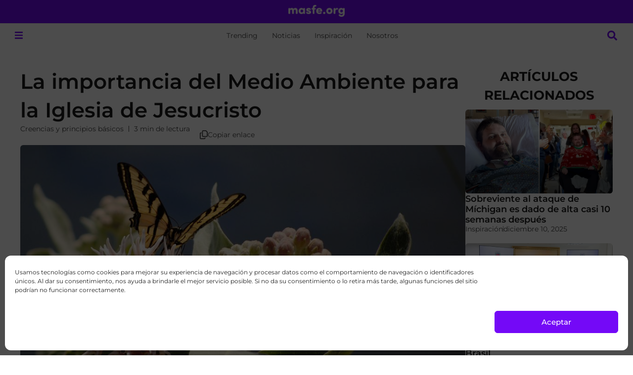

--- FILE ---
content_type: text/html; charset=UTF-8
request_url: https://masfe.org/temas/para-meditar/medio-ambiente-para-la-iglesia-de-jesucristo/
body_size: 37672
content:
<!doctype html>
<html lang="es">
<head>
<meta charset="UTF-8">
<meta name="viewport" content="width=device-width, initial-scale=1">
<link rel="profile" href="https://gmpg.org/xfn/11">
<meta name='robots' content='index, follow, max-image-preview:large, max-snippet:-1, max-video-preview:-1' />
<style>img:is([sizes="auto" i], [sizes^="auto," i]) { contain-intrinsic-size: 3000px 1500px }</style>
<!-- This site is optimized with the Yoast SEO plugin v26.1.1 - https://yoast.com/wordpress/plugins/seo/ -->
<title>La importancia del medio ambiente para la Iglesia de Jesucristo</title>
<meta name="description" content="Cada 22 de abril, se celebra el Día Internacional de la tierra. ¿Cómo estamos administrando y conservando el medio ambiente?." />
<link rel="canonical" href="https://masfe.org/temas/para-meditar/medio-ambiente-para-la-iglesia-de-jesucristo/" />
<meta property="og:locale" content="es_ES" />
<meta property="og:type" content="article" />
<meta property="og:title" content="La importancia del medio ambiente para la Iglesia de Jesucristo" />
<meta property="og:description" content="Cada 22 de abril, se celebra el Día Internacional de la tierra. ¿Cómo estamos administrando y conservando el medio ambiente?." />
<meta property="og:url" content="https://masfe.org/temas/para-meditar/medio-ambiente-para-la-iglesia-de-jesucristo/" />
<meta property="og:site_name" content="masfe.org" />
<meta property="article:publisher" content="https://www.facebook.com/masfe.org/" />
<meta property="article:author" content="https://www.facebook.com/mormonsud.org/" />
<meta property="article:published_time" content="2019-04-22T22:40:40+00:00" />
<meta property="og:image" content="https://files.mormonsud.org/wp-content/uploads/2019/04/Medio-Ambiente-Dia-de-la-tierra.jpg" />
<meta property="og:image:width" content="960" />
<meta property="og:image:height" content="540" />
<meta property="og:image:type" content="image/jpeg" />
<meta name="author" content="MásFe Staff" />
<meta name="twitter:card" content="summary_large_image" />
<meta name="twitter:creator" content="@https://twitter.com/MormonSUD_" />
<meta name="twitter:site" content="@masfe_org" />
<meta name="twitter:label1" content="Escrito por" />
<meta name="twitter:data1" content="MásFe Staff" />
<meta name="twitter:label2" content="Tiempo de lectura" />
<meta name="twitter:data2" content="2 minutos" />
<script type="application/ld+json" class="yoast-schema-graph">{"@context":"https://schema.org","@graph":[{"@type":"Article","@id":"https://masfe.org/temas/para-meditar/medio-ambiente-para-la-iglesia-de-jesucristo/#article","isPartOf":{"@id":"https://masfe.org/temas/para-meditar/medio-ambiente-para-la-iglesia-de-jesucristo/"},"author":{"name":"MásFe Staff","@id":"https://masfe.org/#/schema/person/21a0426838fa30eae0aabdeb872c9eaa"},"headline":"La importancia del Medio Ambiente para la Iglesia de Jesucristo","datePublished":"2019-04-22T22:40:40+00:00","mainEntityOfPage":{"@id":"https://masfe.org/temas/para-meditar/medio-ambiente-para-la-iglesia-de-jesucristo/"},"wordCount":411,"commentCount":1,"publisher":{"@id":"https://masfe.org/#organization"},"image":{"@id":"https://masfe.org/temas/para-meditar/medio-ambiente-para-la-iglesia-de-jesucristo/#primaryimage"},"thumbnailUrl":"https://files.mormonsud.org/wp-content/uploads/2019/04/Medio-Ambiente-Dia-de-la-tierra.jpg","keywords":["Creencias y principios básicos"],"articleSection":["Para meditar"],"inLanguage":"es","potentialAction":[{"@type":"CommentAction","name":"Comment","target":["https://masfe.org/temas/para-meditar/medio-ambiente-para-la-iglesia-de-jesucristo/#respond"]}]},{"@type":"WebPage","@id":"https://masfe.org/temas/para-meditar/medio-ambiente-para-la-iglesia-de-jesucristo/","url":"https://masfe.org/temas/para-meditar/medio-ambiente-para-la-iglesia-de-jesucristo/","name":"La importancia del medio ambiente para la Iglesia de Jesucristo","isPartOf":{"@id":"https://masfe.org/#website"},"primaryImageOfPage":{"@id":"https://masfe.org/temas/para-meditar/medio-ambiente-para-la-iglesia-de-jesucristo/#primaryimage"},"image":{"@id":"https://masfe.org/temas/para-meditar/medio-ambiente-para-la-iglesia-de-jesucristo/#primaryimage"},"thumbnailUrl":"https://files.mormonsud.org/wp-content/uploads/2019/04/Medio-Ambiente-Dia-de-la-tierra.jpg","datePublished":"2019-04-22T22:40:40+00:00","description":"Cada 22 de abril, se celebra el Día Internacional de la tierra. ¿Cómo estamos administrando y conservando el medio ambiente?.","breadcrumb":{"@id":"https://masfe.org/temas/para-meditar/medio-ambiente-para-la-iglesia-de-jesucristo/#breadcrumb"},"inLanguage":"es","potentialAction":[{"@type":"ReadAction","target":["https://masfe.org/temas/para-meditar/medio-ambiente-para-la-iglesia-de-jesucristo/"]}]},{"@type":"ImageObject","inLanguage":"es","@id":"https://masfe.org/temas/para-meditar/medio-ambiente-para-la-iglesia-de-jesucristo/#primaryimage","url":"https://files.mormonsud.org/wp-content/uploads/2019/04/Medio-Ambiente-Dia-de-la-tierra.jpg","contentUrl":"https://files.mormonsud.org/wp-content/uploads/2019/04/Medio-Ambiente-Dia-de-la-tierra.jpg","width":960,"height":540,"caption":"Medio Ambiente - Dia de la tierra"},{"@type":"BreadcrumbList","@id":"https://masfe.org/temas/para-meditar/medio-ambiente-para-la-iglesia-de-jesucristo/#breadcrumb","itemListElement":[{"@type":"ListItem","position":1,"name":"Portada","item":"https://masfe.org/"},{"@type":"ListItem","position":2,"name":"Temas","item":"https://masfe.org/category/temas/"},{"@type":"ListItem","position":3,"name":"Para meditar","item":"https://masfe.org/category/temas/para-meditar/"},{"@type":"ListItem","position":4,"name":"La importancia del Medio Ambiente para la Iglesia de Jesucristo"}]},{"@type":"WebSite","@id":"https://masfe.org/#website","url":"https://masfe.org/","name":"masfe.org","description":"Inspiración e información sobre el evangelio de Jesucristo","publisher":{"@id":"https://masfe.org/#organization"},"alternateName":"MGF","potentialAction":[{"@type":"SearchAction","target":{"@type":"EntryPoint","urlTemplate":"https://masfe.org/?s={search_term_string}"},"query-input":{"@type":"PropertyValueSpecification","valueRequired":true,"valueName":"search_term_string"}}],"inLanguage":"es"},{"@type":"Organization","@id":"https://masfe.org/#organization","name":"MasFe.org","alternateName":"MGF","url":"https://masfe.org/","logo":{"@type":"ImageObject","inLanguage":"es","@id":"https://masfe.org/#/schema/logo/image/","url":"https://files.mormonsud.org/wp-content/uploads/2024/01/SPANISH-PROFILE-PHOTO.png","contentUrl":"https://files.mormonsud.org/wp-content/uploads/2024/01/SPANISH-PROFILE-PHOTO.png","width":1200,"height":1200,"caption":"MasFe.org"},"image":{"@id":"https://masfe.org/#/schema/logo/image/"},"sameAs":["https://www.facebook.com/masfe.org/","https://x.com/masfe_org","https://www.youtube.com/channel/UCdmbSzE59B3hK-BugC0TsSg","https://www.instagram.com/masfe_org/","https://www.tiktok.com/@masfe.org","https://pin.it/SwBeyz3","https://www.threads.net/@masfe_org","http://t.me/faithinua"]},{"@type":"Person","@id":"https://masfe.org/#/schema/person/21a0426838fa30eae0aabdeb872c9eaa","name":"MásFe Staff","image":{"@type":"ImageObject","inLanguage":"es","@id":"https://masfe.org/#/schema/person/image/","url":"https://secure.gravatar.com/avatar/02ec8db8641f15ac9c39b0bb55f3a2141f6c57f660efc131627320ea2fa0c921?s=96&d=mm&r=g","contentUrl":"https://secure.gravatar.com/avatar/02ec8db8641f15ac9c39b0bb55f3a2141f6c57f660efc131627320ea2fa0c921?s=96&d=mm&r=g","caption":"MásFe Staff"},"sameAs":["http://mormonsud.org","https://www.facebook.com/mormonsud.org/","https://www.instagram.com/mormonsud_/","https://www.pinterest.com/mormonsud/","https://x.com/https://twitter.com/MormonSUD_","https://www.youtube.com/channel/UCdmbSzE59B3hK-BugC0TsSg"],"url":"https://masfe.org/author/mormonsud-staff/"}]}</script>
<!-- / Yoast SEO plugin. -->
<link rel='dns-prefetch' href='//www.google.com' />
<link rel='dns-prefetch' href='//cdn.elementor.com' />
<link rel='dns-prefetch' href='//www.googletagmanager.com' />
<link rel='dns-prefetch' href='//pagead2.googlesyndication.com' />
<link rel="alternate" type="application/rss+xml" title="masfe.org &raquo; Feed" href="https://masfe.org/feed/" />
<link rel="alternate" type="application/rss+xml" title="masfe.org &raquo; Feed de los comentarios" href="https://masfe.org/comments/feed/" />
<link rel="alternate" type="application/rss+xml" title="masfe.org &raquo; Comentario La importancia del Medio Ambiente para la Iglesia de Jesucristo del feed" href="https://masfe.org/temas/para-meditar/medio-ambiente-para-la-iglesia-de-jesucristo/feed/" />
<script>
window._wpemojiSettings = {"baseUrl":"https:\/\/s.w.org\/images\/core\/emoji\/16.0.1\/72x72\/","ext":".png","svgUrl":"https:\/\/s.w.org\/images\/core\/emoji\/16.0.1\/svg\/","svgExt":".svg","source":{"concatemoji":"https:\/\/masfe.org\/wp-includes\/js\/wp-emoji-release.min.js?ver=5f5e0c041828580f92b479b807e931f8"}};
/*! This file is auto-generated */
!function(s,n){var o,i,e;function c(e){try{var t={supportTests:e,timestamp:(new Date).valueOf()};sessionStorage.setItem(o,JSON.stringify(t))}catch(e){}}function p(e,t,n){e.clearRect(0,0,e.canvas.width,e.canvas.height),e.fillText(t,0,0);var t=new Uint32Array(e.getImageData(0,0,e.canvas.width,e.canvas.height).data),a=(e.clearRect(0,0,e.canvas.width,e.canvas.height),e.fillText(n,0,0),new Uint32Array(e.getImageData(0,0,e.canvas.width,e.canvas.height).data));return t.every(function(e,t){return e===a[t]})}function u(e,t){e.clearRect(0,0,e.canvas.width,e.canvas.height),e.fillText(t,0,0);for(var n=e.getImageData(16,16,1,1),a=0;a<n.data.length;a++)if(0!==n.data[a])return!1;return!0}function f(e,t,n,a){switch(t){case"flag":return n(e,"\ud83c\udff3\ufe0f\u200d\u26a7\ufe0f","\ud83c\udff3\ufe0f\u200b\u26a7\ufe0f")?!1:!n(e,"\ud83c\udde8\ud83c\uddf6","\ud83c\udde8\u200b\ud83c\uddf6")&&!n(e,"\ud83c\udff4\udb40\udc67\udb40\udc62\udb40\udc65\udb40\udc6e\udb40\udc67\udb40\udc7f","\ud83c\udff4\u200b\udb40\udc67\u200b\udb40\udc62\u200b\udb40\udc65\u200b\udb40\udc6e\u200b\udb40\udc67\u200b\udb40\udc7f");case"emoji":return!a(e,"\ud83e\udedf")}return!1}function g(e,t,n,a){var r="undefined"!=typeof WorkerGlobalScope&&self instanceof WorkerGlobalScope?new OffscreenCanvas(300,150):s.createElement("canvas"),o=r.getContext("2d",{willReadFrequently:!0}),i=(o.textBaseline="top",o.font="600 32px Arial",{});return e.forEach(function(e){i[e]=t(o,e,n,a)}),i}function t(e){var t=s.createElement("script");t.src=e,t.defer=!0,s.head.appendChild(t)}"undefined"!=typeof Promise&&(o="wpEmojiSettingsSupports",i=["flag","emoji"],n.supports={everything:!0,everythingExceptFlag:!0},e=new Promise(function(e){s.addEventListener("DOMContentLoaded",e,{once:!0})}),new Promise(function(t){var n=function(){try{var e=JSON.parse(sessionStorage.getItem(o));if("object"==typeof e&&"number"==typeof e.timestamp&&(new Date).valueOf()<e.timestamp+604800&&"object"==typeof e.supportTests)return e.supportTests}catch(e){}return null}();if(!n){if("undefined"!=typeof Worker&&"undefined"!=typeof OffscreenCanvas&&"undefined"!=typeof URL&&URL.createObjectURL&&"undefined"!=typeof Blob)try{var e="postMessage("+g.toString()+"("+[JSON.stringify(i),f.toString(),p.toString(),u.toString()].join(",")+"));",a=new Blob([e],{type:"text/javascript"}),r=new Worker(URL.createObjectURL(a),{name:"wpTestEmojiSupports"});return void(r.onmessage=function(e){c(n=e.data),r.terminate(),t(n)})}catch(e){}c(n=g(i,f,p,u))}t(n)}).then(function(e){for(var t in e)n.supports[t]=e[t],n.supports.everything=n.supports.everything&&n.supports[t],"flag"!==t&&(n.supports.everythingExceptFlag=n.supports.everythingExceptFlag&&n.supports[t]);n.supports.everythingExceptFlag=n.supports.everythingExceptFlag&&!n.supports.flag,n.DOMReady=!1,n.readyCallback=function(){n.DOMReady=!0}}).then(function(){return e}).then(function(){var e;n.supports.everything||(n.readyCallback(),(e=n.source||{}).concatemoji?t(e.concatemoji):e.wpemoji&&e.twemoji&&(t(e.twemoji),t(e.wpemoji)))}))}((window,document),window._wpemojiSettings);
</script>
<link rel='stylesheet' id='hello-elementor-theme-style-css' href='https://masfe.org/wp-content/themes/hello-elementor/assets/css/theme.css?ver=3.4.4' media='all' />
<link rel='stylesheet' id='jet-menu-hello-css' href='https://masfe.org/wp-content/plugins/jet-menu/integration/themes/hello-elementor/assets/css/style.css?ver=2.4.16' media='all' />
<style id='wp-emoji-styles-inline-css'>
img.wp-smiley, img.emoji {
display: inline !important;
border: none !important;
box-shadow: none !important;
height: 1em !important;
width: 1em !important;
margin: 0 0.07em !important;
vertical-align: -0.1em !important;
background: none !important;
padding: 0 !important;
}
</style>
<link rel='stylesheet' id='wp-block-library-css' href='https://masfe.org/wp-includes/css/dist/block-library/style.min.css?ver=5f5e0c041828580f92b479b807e931f8' media='all' />
<link rel='stylesheet' id='jet-engine-frontend-css' href='https://masfe.org/wp-content/plugins/jet-engine/assets/css/frontend.css?ver=3.7.7' media='all' />
<style id='global-styles-inline-css'>
:root{--wp--preset--aspect-ratio--square: 1;--wp--preset--aspect-ratio--4-3: 4/3;--wp--preset--aspect-ratio--3-4: 3/4;--wp--preset--aspect-ratio--3-2: 3/2;--wp--preset--aspect-ratio--2-3: 2/3;--wp--preset--aspect-ratio--16-9: 16/9;--wp--preset--aspect-ratio--9-16: 9/16;--wp--preset--color--black: #000000;--wp--preset--color--cyan-bluish-gray: #abb8c3;--wp--preset--color--white: #ffffff;--wp--preset--color--pale-pink: #f78da7;--wp--preset--color--vivid-red: #cf2e2e;--wp--preset--color--luminous-vivid-orange: #ff6900;--wp--preset--color--luminous-vivid-amber: #fcb900;--wp--preset--color--light-green-cyan: #7bdcb5;--wp--preset--color--vivid-green-cyan: #00d084;--wp--preset--color--pale-cyan-blue: #8ed1fc;--wp--preset--color--vivid-cyan-blue: #0693e3;--wp--preset--color--vivid-purple: #9b51e0;--wp--preset--gradient--vivid-cyan-blue-to-vivid-purple: linear-gradient(135deg,rgba(6,147,227,1) 0%,rgb(155,81,224) 100%);--wp--preset--gradient--light-green-cyan-to-vivid-green-cyan: linear-gradient(135deg,rgb(122,220,180) 0%,rgb(0,208,130) 100%);--wp--preset--gradient--luminous-vivid-amber-to-luminous-vivid-orange: linear-gradient(135deg,rgba(252,185,0,1) 0%,rgba(255,105,0,1) 100%);--wp--preset--gradient--luminous-vivid-orange-to-vivid-red: linear-gradient(135deg,rgba(255,105,0,1) 0%,rgb(207,46,46) 100%);--wp--preset--gradient--very-light-gray-to-cyan-bluish-gray: linear-gradient(135deg,rgb(238,238,238) 0%,rgb(169,184,195) 100%);--wp--preset--gradient--cool-to-warm-spectrum: linear-gradient(135deg,rgb(74,234,220) 0%,rgb(151,120,209) 20%,rgb(207,42,186) 40%,rgb(238,44,130) 60%,rgb(251,105,98) 80%,rgb(254,248,76) 100%);--wp--preset--gradient--blush-light-purple: linear-gradient(135deg,rgb(255,206,236) 0%,rgb(152,150,240) 100%);--wp--preset--gradient--blush-bordeaux: linear-gradient(135deg,rgb(254,205,165) 0%,rgb(254,45,45) 50%,rgb(107,0,62) 100%);--wp--preset--gradient--luminous-dusk: linear-gradient(135deg,rgb(255,203,112) 0%,rgb(199,81,192) 50%,rgb(65,88,208) 100%);--wp--preset--gradient--pale-ocean: linear-gradient(135deg,rgb(255,245,203) 0%,rgb(182,227,212) 50%,rgb(51,167,181) 100%);--wp--preset--gradient--electric-grass: linear-gradient(135deg,rgb(202,248,128) 0%,rgb(113,206,126) 100%);--wp--preset--gradient--midnight: linear-gradient(135deg,rgb(2,3,129) 0%,rgb(40,116,252) 100%);--wp--preset--font-size--small: 13px;--wp--preset--font-size--medium: 20px;--wp--preset--font-size--large: 36px;--wp--preset--font-size--x-large: 42px;--wp--preset--spacing--20: 0.44rem;--wp--preset--spacing--30: 0.67rem;--wp--preset--spacing--40: 1rem;--wp--preset--spacing--50: 1.5rem;--wp--preset--spacing--60: 2.25rem;--wp--preset--spacing--70: 3.38rem;--wp--preset--spacing--80: 5.06rem;--wp--preset--shadow--natural: 6px 6px 9px rgba(0, 0, 0, 0.2);--wp--preset--shadow--deep: 12px 12px 50px rgba(0, 0, 0, 0.4);--wp--preset--shadow--sharp: 6px 6px 0px rgba(0, 0, 0, 0.2);--wp--preset--shadow--outlined: 6px 6px 0px -3px rgba(255, 255, 255, 1), 6px 6px rgba(0, 0, 0, 1);--wp--preset--shadow--crisp: 6px 6px 0px rgba(0, 0, 0, 1);}:root { --wp--style--global--content-size: 800px;--wp--style--global--wide-size: 1200px; }:where(body) { margin: 0; }.wp-site-blocks > .alignleft { float: left; margin-right: 2em; }.wp-site-blocks > .alignright { float: right; margin-left: 2em; }.wp-site-blocks > .aligncenter { justify-content: center; margin-left: auto; margin-right: auto; }:where(.wp-site-blocks) > * { margin-block-start: 24px; margin-block-end: 0; }:where(.wp-site-blocks) > :first-child { margin-block-start: 0; }:where(.wp-site-blocks) > :last-child { margin-block-end: 0; }:root { --wp--style--block-gap: 24px; }:root :where(.is-layout-flow) > :first-child{margin-block-start: 0;}:root :where(.is-layout-flow) > :last-child{margin-block-end: 0;}:root :where(.is-layout-flow) > *{margin-block-start: 24px;margin-block-end: 0;}:root :where(.is-layout-constrained) > :first-child{margin-block-start: 0;}:root :where(.is-layout-constrained) > :last-child{margin-block-end: 0;}:root :where(.is-layout-constrained) > *{margin-block-start: 24px;margin-block-end: 0;}:root :where(.is-layout-flex){gap: 24px;}:root :where(.is-layout-grid){gap: 24px;}.is-layout-flow > .alignleft{float: left;margin-inline-start: 0;margin-inline-end: 2em;}.is-layout-flow > .alignright{float: right;margin-inline-start: 2em;margin-inline-end: 0;}.is-layout-flow > .aligncenter{margin-left: auto !important;margin-right: auto !important;}.is-layout-constrained > .alignleft{float: left;margin-inline-start: 0;margin-inline-end: 2em;}.is-layout-constrained > .alignright{float: right;margin-inline-start: 2em;margin-inline-end: 0;}.is-layout-constrained > .aligncenter{margin-left: auto !important;margin-right: auto !important;}.is-layout-constrained > :where(:not(.alignleft):not(.alignright):not(.alignfull)){max-width: var(--wp--style--global--content-size);margin-left: auto !important;margin-right: auto !important;}.is-layout-constrained > .alignwide{max-width: var(--wp--style--global--wide-size);}body .is-layout-flex{display: flex;}.is-layout-flex{flex-wrap: wrap;align-items: center;}.is-layout-flex > :is(*, div){margin: 0;}body .is-layout-grid{display: grid;}.is-layout-grid > :is(*, div){margin: 0;}body{padding-top: 0px;padding-right: 0px;padding-bottom: 0px;padding-left: 0px;}a:where(:not(.wp-element-button)){text-decoration: underline;}:root :where(.wp-element-button, .wp-block-button__link){background-color: #32373c;border-width: 0;color: #fff;font-family: inherit;font-size: inherit;line-height: inherit;padding: calc(0.667em + 2px) calc(1.333em + 2px);text-decoration: none;}.has-black-color{color: var(--wp--preset--color--black) !important;}.has-cyan-bluish-gray-color{color: var(--wp--preset--color--cyan-bluish-gray) !important;}.has-white-color{color: var(--wp--preset--color--white) !important;}.has-pale-pink-color{color: var(--wp--preset--color--pale-pink) !important;}.has-vivid-red-color{color: var(--wp--preset--color--vivid-red) !important;}.has-luminous-vivid-orange-color{color: var(--wp--preset--color--luminous-vivid-orange) !important;}.has-luminous-vivid-amber-color{color: var(--wp--preset--color--luminous-vivid-amber) !important;}.has-light-green-cyan-color{color: var(--wp--preset--color--light-green-cyan) !important;}.has-vivid-green-cyan-color{color: var(--wp--preset--color--vivid-green-cyan) !important;}.has-pale-cyan-blue-color{color: var(--wp--preset--color--pale-cyan-blue) !important;}.has-vivid-cyan-blue-color{color: var(--wp--preset--color--vivid-cyan-blue) !important;}.has-vivid-purple-color{color: var(--wp--preset--color--vivid-purple) !important;}.has-black-background-color{background-color: var(--wp--preset--color--black) !important;}.has-cyan-bluish-gray-background-color{background-color: var(--wp--preset--color--cyan-bluish-gray) !important;}.has-white-background-color{background-color: var(--wp--preset--color--white) !important;}.has-pale-pink-background-color{background-color: var(--wp--preset--color--pale-pink) !important;}.has-vivid-red-background-color{background-color: var(--wp--preset--color--vivid-red) !important;}.has-luminous-vivid-orange-background-color{background-color: var(--wp--preset--color--luminous-vivid-orange) !important;}.has-luminous-vivid-amber-background-color{background-color: var(--wp--preset--color--luminous-vivid-amber) !important;}.has-light-green-cyan-background-color{background-color: var(--wp--preset--color--light-green-cyan) !important;}.has-vivid-green-cyan-background-color{background-color: var(--wp--preset--color--vivid-green-cyan) !important;}.has-pale-cyan-blue-background-color{background-color: var(--wp--preset--color--pale-cyan-blue) !important;}.has-vivid-cyan-blue-background-color{background-color: var(--wp--preset--color--vivid-cyan-blue) !important;}.has-vivid-purple-background-color{background-color: var(--wp--preset--color--vivid-purple) !important;}.has-black-border-color{border-color: var(--wp--preset--color--black) !important;}.has-cyan-bluish-gray-border-color{border-color: var(--wp--preset--color--cyan-bluish-gray) !important;}.has-white-border-color{border-color: var(--wp--preset--color--white) !important;}.has-pale-pink-border-color{border-color: var(--wp--preset--color--pale-pink) !important;}.has-vivid-red-border-color{border-color: var(--wp--preset--color--vivid-red) !important;}.has-luminous-vivid-orange-border-color{border-color: var(--wp--preset--color--luminous-vivid-orange) !important;}.has-luminous-vivid-amber-border-color{border-color: var(--wp--preset--color--luminous-vivid-amber) !important;}.has-light-green-cyan-border-color{border-color: var(--wp--preset--color--light-green-cyan) !important;}.has-vivid-green-cyan-border-color{border-color: var(--wp--preset--color--vivid-green-cyan) !important;}.has-pale-cyan-blue-border-color{border-color: var(--wp--preset--color--pale-cyan-blue) !important;}.has-vivid-cyan-blue-border-color{border-color: var(--wp--preset--color--vivid-cyan-blue) !important;}.has-vivid-purple-border-color{border-color: var(--wp--preset--color--vivid-purple) !important;}.has-vivid-cyan-blue-to-vivid-purple-gradient-background{background: var(--wp--preset--gradient--vivid-cyan-blue-to-vivid-purple) !important;}.has-light-green-cyan-to-vivid-green-cyan-gradient-background{background: var(--wp--preset--gradient--light-green-cyan-to-vivid-green-cyan) !important;}.has-luminous-vivid-amber-to-luminous-vivid-orange-gradient-background{background: var(--wp--preset--gradient--luminous-vivid-amber-to-luminous-vivid-orange) !important;}.has-luminous-vivid-orange-to-vivid-red-gradient-background{background: var(--wp--preset--gradient--luminous-vivid-orange-to-vivid-red) !important;}.has-very-light-gray-to-cyan-bluish-gray-gradient-background{background: var(--wp--preset--gradient--very-light-gray-to-cyan-bluish-gray) !important;}.has-cool-to-warm-spectrum-gradient-background{background: var(--wp--preset--gradient--cool-to-warm-spectrum) !important;}.has-blush-light-purple-gradient-background{background: var(--wp--preset--gradient--blush-light-purple) !important;}.has-blush-bordeaux-gradient-background{background: var(--wp--preset--gradient--blush-bordeaux) !important;}.has-luminous-dusk-gradient-background{background: var(--wp--preset--gradient--luminous-dusk) !important;}.has-pale-ocean-gradient-background{background: var(--wp--preset--gradient--pale-ocean) !important;}.has-electric-grass-gradient-background{background: var(--wp--preset--gradient--electric-grass) !important;}.has-midnight-gradient-background{background: var(--wp--preset--gradient--midnight) !important;}.has-small-font-size{font-size: var(--wp--preset--font-size--small) !important;}.has-medium-font-size{font-size: var(--wp--preset--font-size--medium) !important;}.has-large-font-size{font-size: var(--wp--preset--font-size--large) !important;}.has-x-large-font-size{font-size: var(--wp--preset--font-size--x-large) !important;}
:root :where(.wp-block-pullquote){font-size: 1.5em;line-height: 1.6;}
</style>
<link rel='stylesheet' id='cmplz-general-css' href='https://masfe.org/wp-content/plugins/complianz-gdpr/assets/css/cookieblocker.min.css?ver=1755626917' media='all' />
<link rel='stylesheet' id='eae-css-css' href='https://masfe.org/wp-content/plugins/addon-elements-for-elementor-page-builder/assets/css/eae.min.css?ver=1.14.3' media='all' />
<link rel='stylesheet' id='eae-peel-css-css' href='https://masfe.org/wp-content/plugins/addon-elements-for-elementor-page-builder/assets/lib/peel/peel.css?ver=1.14.3' media='all' />
<link rel='stylesheet' id='ea11y-widget-fonts-css' href='https://masfe.org/wp-content/plugins/pojo-accessibility/assets/build/fonts.css?ver=3.8.0' media='all' />
<link rel='stylesheet' id='ea11y-skip-link-css' href='https://masfe.org/wp-content/plugins/pojo-accessibility/assets/build/skip-link.css?ver=3.8.0' media='all' />
<link rel='stylesheet' id='hello-elementor-css' href='https://masfe.org/wp-content/themes/hello-elementor/assets/css/reset.css?ver=3.4.4' media='all' />
<link rel='stylesheet' id='hello-elementor-header-footer-css' href='https://masfe.org/wp-content/themes/hello-elementor/assets/css/header-footer.css?ver=3.4.4' media='all' />
<link rel='stylesheet' id='elementor-frontend-css' href='https://masfe.org/wp-content/uploads/elementor/css/custom-frontend.min.css?ver=1766267599' media='all' />
<link rel='stylesheet' id='elementor-post-182080-css' href='https://masfe.org/wp-content/uploads/elementor/css/post-182080.css?ver=1766267180' media='all' />
<link rel='stylesheet' id='jet-menu-public-styles-css' href='https://masfe.org/wp-content/plugins/jet-menu/assets/public/css/public.css?ver=2.4.16' media='all' />
<link rel='stylesheet' id='widget-image-css' href='https://masfe.org/wp-content/plugins/elementor/assets/css/widget-image.min.css?ver=3.32.4' media='all' />
<link rel='stylesheet' id='widget-heading-css' href='https://masfe.org/wp-content/plugins/elementor/assets/css/widget-heading.min.css?ver=3.32.4' media='all' />
<link rel='stylesheet' id='e-sticky-css' href='https://masfe.org/wp-content/plugins/elementor-pro/assets/css/modules/sticky.min.css?ver=3.32.2' media='all' />
<link rel='stylesheet' id='widget-nav-menu-css' href='https://masfe.org/wp-content/uploads/elementor/css/custom-pro-widget-nav-menu.min.css?ver=1766267600' media='all' />
<link rel='stylesheet' id='widget-progress-tracker-css' href='https://masfe.org/wp-content/plugins/elementor-pro/assets/css/widget-progress-tracker.min.css?ver=3.32.2' media='all' />
<link rel='stylesheet' id='widget-post-info-css' href='https://masfe.org/wp-content/plugins/elementor-pro/assets/css/widget-post-info.min.css?ver=3.32.2' media='all' />
<link rel='stylesheet' id='widget-icon-list-css' href='https://masfe.org/wp-content/uploads/elementor/css/custom-widget-icon-list.min.css?ver=1766267600' media='all' />
<link rel='stylesheet' id='widget-image-box-css' href='https://masfe.org/wp-content/uploads/elementor/css/custom-widget-image-box.min.css?ver=1766267600' media='all' />
<link rel='stylesheet' id='font-awesome-5-all-css' href='https://masfe.org/wp-content/plugins/elementor/assets/lib/font-awesome/css/all.min.css?ver=1.0' media='all' />
<link rel='stylesheet' id='font-awesome-4-shim-css' href='https://masfe.org/wp-content/plugins/elementor/assets/lib/font-awesome/css/v4-shims.min.css?ver=1.0' media='all' />
<link rel='stylesheet' id='elementor-post-208160-css' href='https://masfe.org/wp-content/uploads/elementor/css/post-208160.css?ver=1766267181' media='all' />
<link rel='stylesheet' id='elementor-post-210562-css' href='https://masfe.org/wp-content/uploads/elementor/css/post-210562.css?ver=1766267181' media='all' />
<link rel='stylesheet' id='elementor-post-206073-css' href='https://masfe.org/wp-content/uploads/elementor/css/post-206073.css?ver=1766267186' media='all' />
<link rel='stylesheet' id='elementor-post-208086-css' href='https://masfe.org/wp-content/uploads/elementor/css/post-208086.css?ver=1766267181' media='all' />
<link rel='stylesheet' id='elementor-post-211079-css' href='https://masfe.org/wp-content/uploads/elementor/css/post-211079.css?ver=1766267187' media='all' />
<link rel='stylesheet' id='elementor-post-208260-css' href='https://masfe.org/wp-content/uploads/elementor/css/post-208260.css?ver=1766267187' media='all' />
<link rel='stylesheet' id='wpdiscuz-frontend-css-css' href='https://masfe.org/wp-content/plugins/wpdiscuz/themes/default/style.css?ver=7.6.34' media='all' />
<style id='wpdiscuz-frontend-css-inline-css'>
#wpdcom .wpd-blog-administrator .wpd-comment-label{color:#ffffff;background-color:#00B38F;border:none}#wpdcom .wpd-blog-administrator .wpd-comment-author, #wpdcom .wpd-blog-administrator .wpd-comment-author a{color:#00B38F}#wpdcom.wpd-layout-1 .wpd-comment .wpd-blog-administrator .wpd-avatar img{border-color:#00B38F}#wpdcom.wpd-layout-2 .wpd-comment.wpd-reply .wpd-comment-wrap.wpd-blog-administrator{border-left:3px solid #00B38F}#wpdcom.wpd-layout-2 .wpd-comment .wpd-blog-administrator .wpd-avatar img{border-bottom-color:#00B38F}#wpdcom.wpd-layout-3 .wpd-blog-administrator .wpd-comment-subheader{border-top:1px dashed #00B38F}#wpdcom.wpd-layout-3 .wpd-reply .wpd-blog-administrator .wpd-comment-right{border-left:1px solid #00B38F}#wpdcom .wpd-blog-editor .wpd-comment-label{color:#ffffff;background-color:#00B38F;border:none}#wpdcom .wpd-blog-editor .wpd-comment-author, #wpdcom .wpd-blog-editor .wpd-comment-author a{color:#00B38F}#wpdcom.wpd-layout-1 .wpd-comment .wpd-blog-editor .wpd-avatar img{border-color:#00B38F}#wpdcom.wpd-layout-2 .wpd-comment.wpd-reply .wpd-comment-wrap.wpd-blog-editor{border-left:3px solid #00B38F}#wpdcom.wpd-layout-2 .wpd-comment .wpd-blog-editor .wpd-avatar img{border-bottom-color:#00B38F}#wpdcom.wpd-layout-3 .wpd-blog-editor .wpd-comment-subheader{border-top:1px dashed #00B38F}#wpdcom.wpd-layout-3 .wpd-reply .wpd-blog-editor .wpd-comment-right{border-left:1px solid #00B38F}#wpdcom .wpd-blog-author .wpd-comment-label{color:#ffffff;background-color:#00B38F;border:none}#wpdcom .wpd-blog-author .wpd-comment-author, #wpdcom .wpd-blog-author .wpd-comment-author a{color:#00B38F}#wpdcom.wpd-layout-1 .wpd-comment .wpd-blog-author .wpd-avatar img{border-color:#00B38F}#wpdcom.wpd-layout-2 .wpd-comment .wpd-blog-author .wpd-avatar img{border-bottom-color:#00B38F}#wpdcom.wpd-layout-3 .wpd-blog-author .wpd-comment-subheader{border-top:1px dashed #00B38F}#wpdcom.wpd-layout-3 .wpd-reply .wpd-blog-author .wpd-comment-right{border-left:1px solid #00B38F}#wpdcom .wpd-blog-contributor .wpd-comment-label{color:#ffffff;background-color:#00B38F;border:none}#wpdcom .wpd-blog-contributor .wpd-comment-author, #wpdcom .wpd-blog-contributor .wpd-comment-author a{color:#00B38F}#wpdcom.wpd-layout-1 .wpd-comment .wpd-blog-contributor .wpd-avatar img{border-color:#00B38F}#wpdcom.wpd-layout-2 .wpd-comment .wpd-blog-contributor .wpd-avatar img{border-bottom-color:#00B38F}#wpdcom.wpd-layout-3 .wpd-blog-contributor .wpd-comment-subheader{border-top:1px dashed #00B38F}#wpdcom.wpd-layout-3 .wpd-reply .wpd-blog-contributor .wpd-comment-right{border-left:1px solid #00B38F}#wpdcom .wpd-blog-subscriber .wpd-comment-label{color:#ffffff;background-color:#00B38F;border:none}#wpdcom .wpd-blog-subscriber .wpd-comment-author, #wpdcom .wpd-blog-subscriber .wpd-comment-author a{color:#00B38F}#wpdcom.wpd-layout-2 .wpd-comment .wpd-blog-subscriber .wpd-avatar img{border-bottom-color:#00B38F}#wpdcom.wpd-layout-3 .wpd-blog-subscriber .wpd-comment-subheader{border-top:1px dashed #00B38F}#wpdcom .wpd-blog-wpvqgr_manager .wpd-comment-label{color:#ffffff;background-color:#00B38F;border:none}#wpdcom .wpd-blog-wpvqgr_manager .wpd-comment-author, #wpdcom .wpd-blog-wpvqgr_manager .wpd-comment-author a{color:#00B38F}#wpdcom.wpd-layout-1 .wpd-comment .wpd-blog-wpvqgr_manager .wpd-avatar img{border-color:#00B38F}#wpdcom.wpd-layout-2 .wpd-comment .wpd-blog-wpvqgr_manager .wpd-avatar img{border-bottom-color:#00B38F}#wpdcom.wpd-layout-3 .wpd-blog-wpvqgr_manager .wpd-comment-subheader{border-top:1px dashed #00B38F}#wpdcom.wpd-layout-3 .wpd-reply .wpd-blog-wpvqgr_manager .wpd-comment-right{border-left:1px solid #00B38F}#wpdcom .wpd-blog-wpseo_manager .wpd-comment-label{color:#ffffff;background-color:#00B38F;border:none}#wpdcom .wpd-blog-wpseo_manager .wpd-comment-author, #wpdcom .wpd-blog-wpseo_manager .wpd-comment-author a{color:#00B38F}#wpdcom.wpd-layout-1 .wpd-comment .wpd-blog-wpseo_manager .wpd-avatar img{border-color:#00B38F}#wpdcom.wpd-layout-2 .wpd-comment .wpd-blog-wpseo_manager .wpd-avatar img{border-bottom-color:#00B38F}#wpdcom.wpd-layout-3 .wpd-blog-wpseo_manager .wpd-comment-subheader{border-top:1px dashed #00B38F}#wpdcom.wpd-layout-3 .wpd-reply .wpd-blog-wpseo_manager .wpd-comment-right{border-left:1px solid #00B38F}#wpdcom .wpd-blog-wpseo_editor .wpd-comment-label{color:#ffffff;background-color:#00B38F;border:none}#wpdcom .wpd-blog-wpseo_editor .wpd-comment-author, #wpdcom .wpd-blog-wpseo_editor .wpd-comment-author a{color:#00B38F}#wpdcom.wpd-layout-1 .wpd-comment .wpd-blog-wpseo_editor .wpd-avatar img{border-color:#00B38F}#wpdcom.wpd-layout-2 .wpd-comment .wpd-blog-wpseo_editor .wpd-avatar img{border-bottom-color:#00B38F}#wpdcom.wpd-layout-3 .wpd-blog-wpseo_editor .wpd-comment-subheader{border-top:1px dashed #00B38F}#wpdcom.wpd-layout-3 .wpd-reply .wpd-blog-wpseo_editor .wpd-comment-right{border-left:1px solid #00B38F}#wpdcom .wpd-blog-post_author .wpd-comment-label{color:#ffffff;background-color:#00B38F;border:none}#wpdcom .wpd-blog-post_author .wpd-comment-author, #wpdcom .wpd-blog-post_author .wpd-comment-author a{color:#00B38F}#wpdcom .wpd-blog-post_author .wpd-avatar img{border-color:#00B38F}#wpdcom.wpd-layout-1 .wpd-comment .wpd-blog-post_author .wpd-avatar img{border-color:#00B38F}#wpdcom.wpd-layout-2 .wpd-comment.wpd-reply .wpd-comment-wrap.wpd-blog-post_author{border-left:3px solid #00B38F}#wpdcom.wpd-layout-2 .wpd-comment .wpd-blog-post_author .wpd-avatar img{border-bottom-color:#00B38F}#wpdcom.wpd-layout-3 .wpd-blog-post_author .wpd-comment-subheader{border-top:1px dashed #00B38F}#wpdcom.wpd-layout-3 .wpd-reply .wpd-blog-post_author .wpd-comment-right{border-left:1px solid #00B38F}#wpdcom .wpd-blog-guest .wpd-comment-label{color:#ffffff;background-color:#00B38F;border:none}#wpdcom .wpd-blog-guest .wpd-comment-author, #wpdcom .wpd-blog-guest .wpd-comment-author a{color:#00B38F}#wpdcom.wpd-layout-3 .wpd-blog-guest .wpd-comment-subheader{border-top:1px dashed #00B38F}#comments, #respond, .comments-area, #wpdcom{}#wpdcom .ql-editor > *{color:#777777}#wpdcom .ql-editor::before{}#wpdcom .ql-toolbar{border:1px solid #DDDDDD;border-top:none}#wpdcom .ql-container{border:1px solid #DDDDDD;border-bottom:none}#wpdcom .wpd-form-row .wpdiscuz-item input[type="text"], #wpdcom .wpd-form-row .wpdiscuz-item input[type="email"], #wpdcom .wpd-form-row .wpdiscuz-item input[type="url"], #wpdcom .wpd-form-row .wpdiscuz-item input[type="color"], #wpdcom .wpd-form-row .wpdiscuz-item input[type="date"], #wpdcom .wpd-form-row .wpdiscuz-item input[type="datetime"], #wpdcom .wpd-form-row .wpdiscuz-item input[type="datetime-local"], #wpdcom .wpd-form-row .wpdiscuz-item input[type="month"], #wpdcom .wpd-form-row .wpdiscuz-item input[type="number"], #wpdcom .wpd-form-row .wpdiscuz-item input[type="time"], #wpdcom textarea, #wpdcom select{border:1px solid #DDDDDD;color:#777777}#wpdcom .wpd-form-row .wpdiscuz-item textarea{border:1px solid #DDDDDD}#wpdcom input::placeholder, #wpdcom textarea::placeholder, #wpdcom input::-moz-placeholder, #wpdcom textarea::-webkit-input-placeholder{}#wpdcom .wpd-comment-text{color:#777777}#wpdcom .wpd-thread-head .wpd-thread-info{border-bottom:2px solid #00B38F}#wpdcom .wpd-thread-head .wpd-thread-info.wpd-reviews-tab svg{fill:#00B38F}#wpdcom .wpd-thread-head .wpdiscuz-user-settings{border-bottom:2px solid #00B38F}#wpdcom .wpd-thread-head .wpdiscuz-user-settings:hover{color:#00B38F}#wpdcom .wpd-comment .wpd-follow-link:hover{color:#00B38F}#wpdcom .wpd-comment-status .wpd-sticky{color:#00B38F}#wpdcom .wpd-thread-filter .wpdf-active{color:#00B38F;border-bottom-color:#00B38F}#wpdcom .wpd-comment-info-bar{border:1px dashed #33c3a6;background:#e6f8f4}#wpdcom .wpd-comment-info-bar .wpd-current-view i{color:#00B38F}#wpdcom .wpd-filter-view-all:hover{background:#00B38F}#wpdcom .wpdiscuz-item .wpdiscuz-rating > label{color:#DDDDDD}#wpdcom .wpdiscuz-item .wpdiscuz-rating:not(:checked) > label:hover, .wpdiscuz-rating:not(:checked) > label:hover ~ label{}#wpdcom .wpdiscuz-item .wpdiscuz-rating > input ~ label:hover, #wpdcom .wpdiscuz-item .wpdiscuz-rating > input:not(:checked) ~ label:hover ~ label, #wpdcom .wpdiscuz-item .wpdiscuz-rating > input:not(:checked) ~ label:hover ~ label{color:#FFED85}#wpdcom .wpdiscuz-item .wpdiscuz-rating > input:checked ~ label:hover, #wpdcom .wpdiscuz-item .wpdiscuz-rating > input:checked ~ label:hover, #wpdcom .wpdiscuz-item .wpdiscuz-rating > label:hover ~ input:checked ~ label, #wpdcom .wpdiscuz-item .wpdiscuz-rating > input:checked + label:hover ~ label, #wpdcom .wpdiscuz-item .wpdiscuz-rating > input:checked ~ label:hover ~ label, .wpd-custom-field .wcf-active-star, #wpdcom .wpdiscuz-item .wpdiscuz-rating > input:checked ~ label{color:#FFD700}#wpd-post-rating .wpd-rating-wrap .wpd-rating-stars svg .wpd-star{fill:#DDDDDD}#wpd-post-rating .wpd-rating-wrap .wpd-rating-stars svg .wpd-active{fill:#FFD700}#wpd-post-rating .wpd-rating-wrap .wpd-rate-starts svg .wpd-star{fill:#DDDDDD}#wpd-post-rating .wpd-rating-wrap .wpd-rate-starts:hover svg .wpd-star{fill:#FFED85}#wpd-post-rating.wpd-not-rated .wpd-rating-wrap .wpd-rate-starts svg:hover ~ svg .wpd-star{fill:#DDDDDD}.wpdiscuz-post-rating-wrap .wpd-rating .wpd-rating-wrap .wpd-rating-stars svg .wpd-star{fill:#DDDDDD}.wpdiscuz-post-rating-wrap .wpd-rating .wpd-rating-wrap .wpd-rating-stars svg .wpd-active{fill:#FFD700}#wpdcom .wpd-comment .wpd-follow-active{color:#ff7a00}#wpdcom .page-numbers{color:#555;border:#555 1px solid}#wpdcom span.current{background:#555}#wpdcom.wpd-layout-1 .wpd-new-loaded-comment > .wpd-comment-wrap > .wpd-comment-right{background:#FFFAD6}#wpdcom.wpd-layout-2 .wpd-new-loaded-comment.wpd-comment > .wpd-comment-wrap > .wpd-comment-right{background:#FFFAD6}#wpdcom.wpd-layout-2 .wpd-new-loaded-comment.wpd-comment.wpd-reply > .wpd-comment-wrap > .wpd-comment-right{background:transparent}#wpdcom.wpd-layout-2 .wpd-new-loaded-comment.wpd-comment.wpd-reply > .wpd-comment-wrap{background:#FFFAD6}#wpdcom.wpd-layout-3 .wpd-new-loaded-comment.wpd-comment > .wpd-comment-wrap > .wpd-comment-right{background:#FFFAD6}#wpdcom .wpd-follow:hover i, #wpdcom .wpd-unfollow:hover i, #wpdcom .wpd-comment .wpd-follow-active:hover i{color:#00B38F}#wpdcom .wpdiscuz-readmore{cursor:pointer;color:#00B38F}.wpd-custom-field .wcf-pasiv-star, #wpcomm .wpdiscuz-item .wpdiscuz-rating > label{color:#DDDDDD}.wpd-wrapper .wpd-list-item.wpd-active{border-top:3px solid #00B38F}#wpdcom.wpd-layout-2 .wpd-comment.wpd-reply.wpd-unapproved-comment .wpd-comment-wrap{border-left:3px solid #FFFAD6}#wpdcom.wpd-layout-3 .wpd-comment.wpd-reply.wpd-unapproved-comment .wpd-comment-right{border-left:1px solid #FFFAD6}#wpdcom .wpd-prim-button{background-color:#07B290;color:#FFFFFF}#wpdcom .wpd_label__check i.wpdicon-on{color:#07B290;border:1px solid #83d9c8}#wpd-bubble-wrapper #wpd-bubble-all-comments-count{color:#1DB99A}#wpd-bubble-wrapper > div{background-color:#1DB99A}#wpd-bubble-wrapper > #wpd-bubble #wpd-bubble-add-message{background-color:#1DB99A}#wpd-bubble-wrapper > #wpd-bubble #wpd-bubble-add-message::before{border-left-color:#1DB99A;border-right-color:#1DB99A}#wpd-bubble-wrapper.wpd-right-corner > #wpd-bubble #wpd-bubble-add-message::before{border-left-color:#1DB99A;border-right-color:#1DB99A}.wpd-inline-icon-wrapper path.wpd-inline-icon-first{fill:#1DB99A}.wpd-inline-icon-count{background-color:#1DB99A}.wpd-inline-icon-count::before{border-right-color:#1DB99A}.wpd-inline-form-wrapper::before{border-bottom-color:#1DB99A}.wpd-inline-form-question{background-color:#1DB99A}.wpd-inline-form{background-color:#1DB99A}.wpd-last-inline-comments-wrapper{border-color:#1DB99A}.wpd-last-inline-comments-wrapper::before{border-bottom-color:#1DB99A}.wpd-last-inline-comments-wrapper .wpd-view-all-inline-comments{background:#1DB99A}.wpd-last-inline-comments-wrapper .wpd-view-all-inline-comments:hover,.wpd-last-inline-comments-wrapper .wpd-view-all-inline-comments:active,.wpd-last-inline-comments-wrapper .wpd-view-all-inline-comments:focus{background-color:#1DB99A}#wpdcom .ql-snow .ql-tooltip[data-mode="link"]::before{content:"Enter link:"}#wpdcom .ql-snow .ql-tooltip.ql-editing a.ql-action::after{content:"Save"}.comments-area{width:auto}
</style>
<link rel='stylesheet' id='wpdiscuz-fa-css' href='https://masfe.org/wp-content/plugins/wpdiscuz/assets/third-party/font-awesome-5.13.0/css/fa.min.css?ver=7.6.34' media='all' />
<link rel='stylesheet' id='wpdiscuz-combo-css-css' href='https://masfe.org/wp-content/plugins/wpdiscuz/assets/css/wpdiscuz-combo-no_quill.min.css?ver=5f5e0c041828580f92b479b807e931f8' media='all' />
<link rel='stylesheet' id='jquery-chosen-css' href='https://masfe.org/wp-content/plugins/jet-search/assets/lib/chosen/chosen.min.css?ver=1.8.7' media='all' />
<link rel='stylesheet' id='jet-search-css' href='https://masfe.org/wp-content/plugins/jet-search/assets/css/jet-search.css?ver=3.5.14' media='all' />
<link rel='stylesheet' id='ekit-widget-styles-css' href='https://masfe.org/wp-content/plugins/elementskit-lite/widgets/init/assets/css/widget-styles.css?ver=3.7.3' media='all' />
<link rel='stylesheet' id='ekit-responsive-css' href='https://masfe.org/wp-content/plugins/elementskit-lite/widgets/init/assets/css/responsive.css?ver=3.7.3' media='all' />
<link rel='stylesheet' id='__EPYT__style-css' href='https://masfe.org/wp-content/plugins/youtube-embed-plus/styles/ytprefs.min.css?ver=14.2.3' media='all' />
<style id='__EPYT__style-inline-css'>
.epyt-gallery-thumb {
width: 25%;
}
@media (min-width:0px) and (max-width: 767px) {
.epyt-gallery-rowbreak {
display: none;
}
.epyt-gallery-allthumbs[class*="epyt-cols"] .epyt-gallery-thumb {
width: 100% !important;
}
}
</style>
<link rel='stylesheet' id='elementor-gf-local-montserrat-css' href='https://masfe.org/wp-content/uploads/elementor/google-fonts/css/montserrat.css?ver=1743169288' media='all' />
<link rel='stylesheet' id='elementor-gf-local-cinzel-css' href='https://masfe.org/wp-content/uploads/elementor/google-fonts/css/cinzel.css?ver=1743169289' media='all' />
<link rel='stylesheet' id='elementor-gf-local-ysabeau-css' href='https://masfe.org/wp-content/uploads/elementor/google-fonts/css/ysabeau.css?ver=1743704658' media='all' />
<link rel='stylesheet' id='elementor-gf-local-charmonman-css' href='https://masfe.org/wp-content/uploads/elementor/google-fonts/css/charmonman.css?ver=1745852953' media='all' />
<script src="https://masfe.org/wp-includes/js/jquery/jquery.min.js?ver=3.7.1" id="jquery-core-js"></script>
<script src="https://masfe.org/wp-includes/js/jquery/jquery-migrate.min.js?ver=3.4.1" id="jquery-migrate-js"></script>
<script src="https://masfe.org/wp-includes/js/imagesloaded.min.js?ver=5f5e0c041828580f92b479b807e931f8" id="imagesLoaded-js"></script>
<script src="https://masfe.org/wp-content/plugins/addon-elements-for-elementor-page-builder/assets/js/iconHelper.js?ver=1.0" id="eae-iconHelper-js"></script>
<!-- Fragmento de código de la etiqueta de Google (gtag.js) añadida por Site Kit -->
<!-- Fragmento de código de Google Analytics añadido por Site Kit -->
<script src="https://www.googletagmanager.com/gtag/js?id=GT-WP5M7RF" id="google_gtagjs-js" async></script>
<script id="google_gtagjs-js-after">
window.dataLayer = window.dataLayer || [];function gtag(){dataLayer.push(arguments);}
gtag("set","linker",{"domains":["masfe.org"]});
gtag("js", new Date());
gtag("set", "developer_id.dZTNiMT", true);
gtag("config", "GT-WP5M7RF");
window._googlesitekit = window._googlesitekit || {}; window._googlesitekit.throttledEvents = []; window._googlesitekit.gtagEvent = (name, data) => { var key = JSON.stringify( { name, data } ); if ( !! window._googlesitekit.throttledEvents[ key ] ) { return; } window._googlesitekit.throttledEvents[ key ] = true; setTimeout( () => { delete window._googlesitekit.throttledEvents[ key ]; }, 5 ); gtag( "event", name, { ...data, event_source: "site-kit" } ); };
</script>
<script type="text/plain" data-service="youtube" data-category="marketing" id="__ytprefs__-js-extra">
var _EPYT_ = {"ajaxurl":"https:\/\/masfe.org\/wp-admin\/admin-ajax.php","security":"3d79f245b5","gallery_scrolloffset":"20","eppathtoscripts":"https:\/\/masfe.org\/wp-content\/plugins\/youtube-embed-plus\/scripts\/","eppath":"https:\/\/masfe.org\/wp-content\/plugins\/youtube-embed-plus\/","epresponsiveselector":"[\"iframe.__youtube_prefs_widget__\"]","epdovol":"1","version":"14.2.3","evselector":"iframe.__youtube_prefs__[src], iframe[src*=\"youtube.com\/embed\/\"], iframe[src*=\"youtube-nocookie.com\/embed\/\"]","ajax_compat":"","maxres_facade":"eager","ytapi_load":"light","pause_others":"1","stopMobileBuffer":"1","facade_mode":"","not_live_on_channel":""};
</script>
<script src="https://masfe.org/wp-content/plugins/youtube-embed-plus/scripts/ytprefs.min.js?ver=14.2.3" id="__ytprefs__-js"></script>
<link rel="https://api.w.org/" href="https://masfe.org/wp-json/" /><link rel="alternate" title="JSON" type="application/json" href="https://masfe.org/wp-json/wp/v2/posts/46003" /><link rel="EditURI" type="application/rsd+xml" title="RSD" href="https://masfe.org/xmlrpc.php?rsd" />
<link rel='shortlink' href='https://masfe.org/?p=46003' />
<link rel="alternate" title="oEmbed (JSON)" type="application/json+oembed" href="https://masfe.org/wp-json/oembed/1.0/embed?url=https%3A%2F%2Fmasfe.org%2Ftemas%2Fpara-meditar%2Fmedio-ambiente-para-la-iglesia-de-jesucristo%2F" />
<meta name="generator" content="Site Kit by Google 1.166.0" />			<style>.cmplz-hidden {
display: none !important;
}</style><!-- que este código es añadido por Analytify (7.0.4) https://analytify.io/ !-->
<script async src="https://www.googletagmanager.com/gtag/js?id=?G-ZVPLPZPQLD"></script>
<script>
window.dataLayer = window.dataLayer || [];
function gtag(){dataLayer.push(arguments);}
gtag('js', new Date());
const configuration = JSON.parse( '{"anonymize_ip":"false","forceSSL":"false","allow_display_features":"true","debug_mode":true}' );
const gaID = 'G-ZVPLPZPQLD';
gtag('config', gaID, configuration);
</script>
<!-- que este código es añadido por Analytify (7.0.4) !--><meta name="description" content="Cada 22 de abril, se celebra el Día Internacional de la tierra. ¿Cómo estamos administrando y conservando el medio ambiente?.">
<!-- Metaetiquetas de Google AdSense añadidas por Site Kit -->
<meta name="google-adsense-platform-account" content="ca-host-pub-2644536267352236">
<meta name="google-adsense-platform-domain" content="sitekit.withgoogle.com">
<!-- Acabar con las metaetiquetas de Google AdSense añadidas por Site Kit -->
<meta name="generator" content="Elementor 3.32.4; features: e_font_icon_svg, additional_custom_breakpoints; settings: css_print_method-external, google_font-enabled, font_display-swap">
<style>
.e-con.e-parent:nth-of-type(n+4):not(.e-lazyloaded):not(.e-no-lazyload),
.e-con.e-parent:nth-of-type(n+4):not(.e-lazyloaded):not(.e-no-lazyload) * {
background-image: none !important;
}
@media screen and (max-height: 1024px) {
.e-con.e-parent:nth-of-type(n+3):not(.e-lazyloaded):not(.e-no-lazyload),
.e-con.e-parent:nth-of-type(n+3):not(.e-lazyloaded):not(.e-no-lazyload) * {
background-image: none !important;
}
}
@media screen and (max-height: 640px) {
.e-con.e-parent:nth-of-type(n+2):not(.e-lazyloaded):not(.e-no-lazyload),
.e-con.e-parent:nth-of-type(n+2):not(.e-lazyloaded):not(.e-no-lazyload) * {
background-image: none !important;
}
}
</style>
<!-- Fragmento de código de Google Adsense añadido por Site Kit -->
<script async src="https://pagead2.googlesyndication.com/pagead/js/adsbygoogle.js?client=ca-pub-1937525486810541&amp;host=ca-host-pub-2644536267352236" crossorigin="anonymous"></script>
<!-- Final del fragmento de código de Google Adsense añadido por Site Kit -->
<meta name="theme-color" content="#FFFFFF">
<link rel="icon" href="https://files.mormonsud.org/wp-content/uploads/2024/01/SPANISH-PROFILE-PHOTO-45x45.png" sizes="32x32" />
<link rel="icon" href="https://files.mormonsud.org/wp-content/uploads/2024/01/SPANISH-PROFILE-PHOTO-300x300.png" sizes="192x192" />
<link rel="apple-touch-icon" href="https://files.mormonsud.org/wp-content/uploads/2024/01/SPANISH-PROFILE-PHOTO-300x300.png" />
<meta name="msapplication-TileImage" content="https://files.mormonsud.org/wp-content/uploads/2024/01/SPANISH-PROFILE-PHOTO-300x300.png" />
<style id="wp-custom-css">
/* Comments CSS Style */
#colophon, #disclaimer, #wpdcom .wpd-form-head, #wpd-threads {
display: none !important;
}
/* Comments CSS Style */
#comments, #wpdcom {
max-width: 100% !important;
margin: auto !important;
}
/* Inputs */
#wpdcom textarea,
#wpdcom input[type=text],
#wpdcom input[type=email] {
padding: 12px!important;
box-shadow: none !important;
background: none !important;
border: none!important;
border-radius: 0px!important;
outline: none !important;
border-bottom: 1px solid var(--e-global-color-2aadabf)!important;
transition: 500ms all ease;
}
#wpdcom textarea:hover,
#wpdcom textarea:focus,
#wpdcom input[type=text]:hover,
#wpdcom input[type=text]:focus,
#wpdcom input[type=email]:hover,
#wpdcom input[type=email]:focus {
border-bottom: 1px solid var(--e-global-color-text)!important;
}
.wpd-txt .wpd-textarea-wrap{
flex-basis: 100%!important;
}
/* Submit Button */
#wpdcom .wc-field-submit {
justify-content: center!important;
align-items: center!important;
}
#wpdcom input[type=submit] {
padding: 12px 20px;
border: 1px solid var(--e-global-color-primary)!important;
border-radius: 6px!important;
background: var(--e-global-color-7bbadbb)!important;
box-shadow: none!important;
color: var(--e-global-color-primary)!important;
font-family: var( --e-global-typography-accent-font-family ), Sans-serif!important;
font-size: var(--e-global-typography-accent-font-size)!important;
font-weight: var(--e-global-typography-accent-font-weight);
transition: 500ms all ease;
}
#wpdcom input[type=submit]:focus,
#wpdcom input[type=submit]:hover {
background: var(--e-global-color-primary)!important;
color: var(--e-global-color-6448212) !important;
}
/* Cookie Management */
.cmplz-soft-cookiewall {
z-index: 10000000000!important;
}
.cmplz-manage-consent {
display: none!important;
}		</style>
</head>
<body data-cmplz=1 class="wp-singular post-template-default single single-post postid-46003 single-format-standard wp-custom-logo wp-embed-responsive wp-theme-hello-elementor ally-default hello-elementor-default jet-mega-menu-location jet-engine-optimized-dom elementor-default elementor-template-full-width elementor-kit-182080 elementor-page-206073">
<script>
const onSkipLinkClick = () => {
const htmlElement = document.querySelector('html');
htmlElement.style['scroll-behavior'] = 'smooth';
setTimeout( () => htmlElement.style['scroll-behavior'] = null, 1000 );
}
document.addEventListener("DOMContentLoaded", () => {
if (!document.querySelector('#content')) {
document.querySelector('.ea11y-skip-to-content-link').remove();
}
});
</script>
<nav aria-label="Skip to content navigation">
<a class="ea11y-skip-to-content-link"
href="#content"
tabindex="1"
onclick="onSkipLinkClick()"
>
Ir al contenido
<svg width="24" height="24" viewBox="0 0 24 24" fill="none" role="presentation">
<path d="M18 6V12C18 12.7956 17.6839 13.5587 17.1213 14.1213C16.5587 14.6839 15.7956 15 15 15H5M5 15L9 11M5 15L9 19"
stroke="black"
stroke-width="1.5"
stroke-linecap="round"
stroke-linejoin="round"
/>
</svg>
</a>
<div class="ea11y-skip-to-content-backdrop"></div>
</nav>
<header data-elementor-type="header" data-elementor-id="208160" class="elementor elementor-208160 elementor-location-header" data-elementor-post-type="elementor_library">
<div class="elementor-element elementor-element-a1a18e9 e-flex e-con-boxed e-con e-parent" data-id="a1a18e9" data-element_type="container" data-settings="{&quot;background_background&quot;:&quot;classic&quot;,&quot;sticky&quot;:&quot;top&quot;,&quot;sticky_on&quot;:[&quot;widescreen&quot;,&quot;desktop&quot;,&quot;laptop&quot;,&quot;tablet_extra&quot;,&quot;tablet&quot;,&quot;mobile_extra&quot;,&quot;mobile&quot;],&quot;sticky_offset&quot;:0,&quot;sticky_effects_offset&quot;:0,&quot;sticky_anchor_link_offset&quot;:0}">
<div class="e-con-inner">
<div class="elementor-element elementor-element-166c667 elementor-widget elementor-widget-image" data-id="166c667" data-element_type="widget" data-widget_type="image.default">
<div class="elementor-widget-container">
<a href="https://masfe.org">
<img loading="lazy" width="237" height="50" src="https://files.mormonsud.org/wp-content/uploads/2024/01/Mas-Fe.png" class="attachment-full size-full wp-image-210479" alt="" />								</a>
</div>
</div>
<div class="elementor-element elementor-element-ce372b5 elementor-widget elementor-widget-heading" data-id="ce372b5" data-element_type="widget" data-widget_type="heading.default">
<div class="elementor-widget-container">
<h1 class="elementor-heading-title elementor-size-default">masfe.org</h1>				</div>
</div>
</div>
</div>
<nav class="elementor-element elementor-element-cd40851 navigation e-flex e-con-boxed e-con e-parent" data-id="cd40851" data-element_type="container" data-settings="{&quot;background_background&quot;:&quot;classic&quot;,&quot;sticky&quot;:&quot;top&quot;,&quot;sticky_effects_offset&quot;:100,&quot;sticky_offset&quot;:48,&quot;sticky_on&quot;:[&quot;widescreen&quot;,&quot;desktop&quot;,&quot;laptop&quot;,&quot;tablet_extra&quot;,&quot;tablet&quot;,&quot;mobile_extra&quot;,&quot;mobile&quot;],&quot;sticky_anchor_link_offset&quot;:0}">
<div class="e-con-inner">
<div class="elementor-element elementor-element-e243751 elementor-widget elementor-widget-jet-mobile-menu" data-id="e243751" data-element_type="widget" data-widget_type="jet-mobile-menu.default">
<div class="elementor-widget-container">
<div  id="jet-mobile-menu-69651219c8afe" class="jet-mobile-menu jet-mobile-menu--location-elementor" data-menu-id="2408" data-menu-options="{&quot;menuUniqId&quot;:&quot;69651219c8afe&quot;,&quot;menuId&quot;:&quot;2408&quot;,&quot;mobileMenuId&quot;:&quot;2408&quot;,&quot;location&quot;:&quot;elementor&quot;,&quot;menuLocation&quot;:false,&quot;menuLayout&quot;:&quot;slide-out&quot;,&quot;togglePosition&quot;:&quot;default&quot;,&quot;menuPosition&quot;:&quot;left&quot;,&quot;headerTemplate&quot;:&quot;&quot;,&quot;beforeTemplate&quot;:&quot;&quot;,&quot;afterTemplate&quot;:&quot;&quot;,&quot;useBreadcrumb&quot;:false,&quot;breadcrumbPath&quot;:&quot;full&quot;,&quot;toggleText&quot;:&quot;&quot;,&quot;toggleLoader&quot;:false,&quot;backText&quot;:&quot;&quot;,&quot;itemIconVisible&quot;:false,&quot;itemBadgeVisible&quot;:false,&quot;itemDescVisible&quot;:false,&quot;loaderColor&quot;:&quot;#3a3a3a&quot;,&quot;subTrigger&quot;:&quot;item&quot;,&quot;subOpenLayout&quot;:&quot;slide-in&quot;,&quot;closeAfterNavigate&quot;:false,&quot;fillSvgIcon&quot;:true,&quot;megaAjaxLoad&quot;:true}">
<mobile-menu></mobile-menu><div class="jet-mobile-menu__refs"><div ref="toggleClosedIcon"><svg class="e-font-icon-svg e-fas-bars" viewBox="0 0 448 512" xmlns="http://www.w3.org/2000/svg"><path d="M16 132h416c8.837 0 16-7.163 16-16V76c0-8.837-7.163-16-16-16H16C7.163 60 0 67.163 0 76v40c0 8.837 7.163 16 16 16zm0 160h416c8.837 0 16-7.163 16-16v-40c0-8.837-7.163-16-16-16H16c-8.837 0-16 7.163-16 16v40c0 8.837 7.163 16 16 16zm0 160h416c8.837 0 16-7.163 16-16v-40c0-8.837-7.163-16-16-16H16c-8.837 0-16 7.163-16 16v40c0 8.837 7.163 16 16 16z"></path></svg></div><div ref="toggleOpenedIcon"><svg class="e-font-icon-svg e-fas-times" viewBox="0 0 352 512" xmlns="http://www.w3.org/2000/svg"><path d="M242.72 256l100.07-100.07c12.28-12.28 12.28-32.19 0-44.48l-22.24-22.24c-12.28-12.28-32.19-12.28-44.48 0L176 189.28 75.93 89.21c-12.28-12.28-32.19-12.28-44.48 0L9.21 111.45c-12.28 12.28-12.28 32.19 0 44.48L109.28 256 9.21 356.07c-12.28 12.28-12.28 32.19 0 44.48l22.24 22.24c12.28 12.28 32.2 12.28 44.48 0L176 322.72l100.07 100.07c12.28 12.28 32.2 12.28 44.48 0l22.24-22.24c12.28-12.28 12.28-32.19 0-44.48L242.72 256z"></path></svg></div><div ref="closeIcon"><svg class="e-font-icon-svg e-fas-times" viewBox="0 0 352 512" xmlns="http://www.w3.org/2000/svg"><path d="M242.72 256l100.07-100.07c12.28-12.28 12.28-32.19 0-44.48l-22.24-22.24c-12.28-12.28-32.19-12.28-44.48 0L176 189.28 75.93 89.21c-12.28-12.28-32.19-12.28-44.48 0L9.21 111.45c-12.28 12.28-12.28 32.19 0 44.48L109.28 256 9.21 356.07c-12.28 12.28-12.28 32.19 0 44.48l22.24 22.24c12.28 12.28 32.2 12.28 44.48 0L176 322.72l100.07 100.07c12.28 12.28 32.2 12.28 44.48 0l22.24-22.24c12.28-12.28 12.28-32.19 0-44.48L242.72 256z"></path></svg></div><div ref="backIcon"><svg class="e-font-icon-svg e-fas-angle-left" viewBox="0 0 256 512" xmlns="http://www.w3.org/2000/svg"><path d="M31.7 239l136-136c9.4-9.4 24.6-9.4 33.9 0l22.6 22.6c9.4 9.4 9.4 24.6 0 33.9L127.9 256l96.4 96.4c9.4 9.4 9.4 24.6 0 33.9L201.7 409c-9.4 9.4-24.6 9.4-33.9 0l-136-136c-9.5-9.4-9.5-24.6-.1-34z"></path></svg></div><div ref="dropdownIcon"><svg class="e-font-icon-svg e-fas-angle-right" viewBox="0 0 256 512" xmlns="http://www.w3.org/2000/svg"><path d="M224.3 273l-136 136c-9.4 9.4-24.6 9.4-33.9 0l-22.6-22.6c-9.4-9.4-9.4-24.6 0-33.9l96.4-96.4-96.4-96.4c-9.4-9.4-9.4-24.6 0-33.9L54.3 103c9.4-9.4 24.6-9.4 33.9 0l136 136c9.5 9.4 9.5 24.6.1 34z"></path></svg></div><div ref="dropdownOpenedIcon"><svg class="e-font-icon-svg e-fas-angle-down" viewBox="0 0 320 512" xmlns="http://www.w3.org/2000/svg"><path d="M143 352.3L7 216.3c-9.4-9.4-9.4-24.6 0-33.9l22.6-22.6c9.4-9.4 24.6-9.4 33.9 0l96.4 96.4 96.4-96.4c9.4-9.4 24.6-9.4 33.9 0l22.6 22.6c9.4 9.4 9.4 24.6 0 33.9l-136 136c-9.2 9.4-24.4 9.4-33.8 0z"></path></svg></div><div ref="breadcrumbIcon"><svg class="e-font-icon-svg e-fas-angle-right" viewBox="0 0 256 512" xmlns="http://www.w3.org/2000/svg"><path d="M224.3 273l-136 136c-9.4 9.4-24.6 9.4-33.9 0l-22.6-22.6c-9.4-9.4-9.4-24.6 0-33.9l96.4-96.4-96.4-96.4c-9.4-9.4-9.4-24.6 0-33.9L54.3 103c9.4-9.4 24.6-9.4 33.9 0l136 136c9.5 9.4 9.5 24.6.1 34z"></path></svg></div></div></div><script id="jetMenuMobileWidgetRenderData69651219c8afe" type="application/json">
{"items":{"item-208501":{"id":"item-208501","name":"Fe en Jesucristo","attrTitle":false,"description":"","url":"https:\/\/masfe.org\/category\/fe-en-jesucristo\/","target":false,"xfn":false,"itemParent":false,"itemId":208501,"megaTemplateId":false,"megaContent":false,"megaContentType":"default","open":false,"badgeContent":false,"itemIcon":"","hideItemText":false,"classes":[""],"signature":""},"item-208506":{"id":"item-208506","name":"Noticias","attrTitle":false,"description":"","url":"https:\/\/masfe.org\/category\/noticias\/","target":false,"xfn":false,"itemParent":false,"itemId":208506,"megaTemplateId":false,"megaContent":false,"megaContentType":"default","open":false,"badgeContent":false,"itemIcon":"","hideItemText":false,"classes":[""],"signature":""},"item-208504":{"id":"item-208504","name":"Inspiraci\u00f3n","attrTitle":false,"description":"Temas del evangelio que ayuden a los miembros a inspirarse a compartir el evangelio.","url":"https:\/\/masfe.org\/category\/temas\/inspiracion\/","target":false,"xfn":false,"itemParent":false,"itemId":208504,"megaTemplateId":false,"megaContent":false,"megaContentType":"default","open":false,"badgeContent":false,"itemIcon":"","hideItemText":false,"classes":[""],"signature":""},"item-208502":{"id":"item-208502","name":"Misioneros","attrTitle":false,"description":"","url":"https:\/\/masfe.org\/category\/misioneros\/","target":false,"xfn":false,"itemParent":false,"itemId":208502,"megaTemplateId":false,"megaContent":false,"megaContentType":"default","open":false,"badgeContent":false,"itemIcon":"","hideItemText":false,"classes":[""],"signature":""},"item-208503":{"id":"item-208503","name":"Entretenimiento","attrTitle":false,"description":"","url":"https:\/\/masfe.org\/category\/temas\/entretenimiento\/","target":false,"xfn":false,"itemParent":false,"itemId":208503,"megaTemplateId":false,"megaContent":false,"megaContentType":"default","open":false,"badgeContent":false,"itemIcon":"","hideItemText":false,"classes":[""],"signature":""},"item-208507":{"id":"item-208507","name":"L\u00edderes","attrTitle":false,"description":"","url":"#","target":false,"xfn":false,"itemParent":false,"itemId":208507,"megaTemplateId":false,"megaContent":false,"megaContentType":"default","open":false,"badgeContent":false,"itemIcon":"","hideItemText":false,"classes":[""],"signature":"","children":{"item-208509":{"id":"item-208509","name":"Profetas Modernos","attrTitle":false,"description":"","url":"https:\/\/masfe.org\/category\/creencias-santos-de-los-ultimos-dias\/profetas\/","target":false,"xfn":false,"itemParent":"item-208507","itemId":208509,"megaTemplateId":false,"megaContent":false,"megaContentType":"default","open":false,"badgeContent":false,"itemIcon":"","hideItemText":false,"classes":[""],"signature":""},"item-208510":{"id":"item-208510","name":"Russell M. Nelson","attrTitle":false,"description":"","url":"https:\/\/masfe.org\/category\/russell-m-nelson\/","target":false,"xfn":false,"itemParent":"item-208507","itemId":208510,"megaTemplateId":false,"megaContent":false,"megaContentType":"default","open":false,"badgeContent":false,"itemIcon":"","hideItemText":false,"classes":[""],"signature":""},"item-208511":{"id":"item-208511","name":"Thomas S. Monson","attrTitle":false,"description":"","url":"https:\/\/masfe.org\/category\/thomas-s-monson\/","target":false,"xfn":false,"itemParent":"item-208507","itemId":208511,"megaTemplateId":false,"megaContent":false,"megaContentType":"default","open":false,"badgeContent":false,"itemIcon":"","hideItemText":false,"classes":[""],"signature":""}}},"item-208508":{"id":"item-208508","name":"Creencias","attrTitle":false,"description":"","url":"#","target":false,"xfn":false,"itemParent":false,"itemId":208508,"megaTemplateId":false,"megaContent":false,"megaContentType":"default","open":false,"badgeContent":false,"itemIcon":"","hideItemText":false,"classes":[""],"signature":"","children":{"item-208497":{"id":"item-208497","name":"El Libro de Morm\u00f3n","attrTitle":false,"description":"","url":"https:\/\/masfe.org\/category\/creencias-santos-de-los-ultimos-dias\/libro-de-mormon\/","target":false,"xfn":false,"itemParent":"item-208508","itemId":208497,"megaTemplateId":false,"megaContent":false,"megaContentType":"default","open":false,"badgeContent":false,"itemIcon":"","hideItemText":false,"classes":[""],"signature":""},"item-208498":{"id":"item-208498","name":"Fortaleciendo a las Familias","attrTitle":false,"description":"Art\u00edculos relacionados a las familias mormonas y latinos","url":"https:\/\/masfe.org\/category\/creencias-santos-de-los-ultimos-dias\/familias\/","target":false,"xfn":false,"itemParent":"item-208508","itemId":208498,"megaTemplateId":false,"megaContent":false,"megaContentType":"default","open":false,"badgeContent":false,"itemIcon":"","hideItemText":false,"classes":[""],"signature":""},"item-208500":{"id":"item-208500","name":"Templos","attrTitle":false,"description":"Todo sobre los diferentes templos mormones en el mundo y am\u00e9rica latina.","url":"https:\/\/masfe.org\/category\/creencias-santos-de-los-ultimos-dias\/templos\/","target":false,"xfn":false,"itemParent":"item-208508","itemId":208500,"megaTemplateId":false,"megaContent":false,"megaContentType":"default","open":false,"badgeContent":false,"itemIcon":"","hideItemText":false,"classes":[""],"signature":""}}}}}        </script>				</div>
</div>
<div class="elementor-element elementor-element-d23fdaa elementor-nav-menu__align-center elementor-nav-menu--dropdown-none elementor-widget elementor-widget-nav-menu" data-id="d23fdaa" data-element_type="widget" data-settings="{&quot;submenu_icon&quot;:{&quot;value&quot;:&quot;&lt;svg aria-hidden=\&quot;true\&quot; class=\&quot;e-font-icon-svg e-fas-angle-down\&quot; viewBox=\&quot;0 0 320 512\&quot; xmlns=\&quot;http:\/\/www.w3.org\/2000\/svg\&quot;&gt;&lt;path d=\&quot;M143 352.3L7 216.3c-9.4-9.4-9.4-24.6 0-33.9l22.6-22.6c9.4-9.4 24.6-9.4 33.9 0l96.4 96.4 96.4-96.4c9.4-9.4 24.6-9.4 33.9 0l22.6 22.6c9.4 9.4 9.4 24.6 0 33.9l-136 136c-9.2 9.4-24.4 9.4-33.8 0z\&quot;&gt;&lt;\/path&gt;&lt;\/svg&gt;&quot;,&quot;library&quot;:&quot;fa-solid&quot;},&quot;layout&quot;:&quot;horizontal&quot;}" data-widget_type="nav-menu.default">
<div class="elementor-widget-container">
<nav aria-label="Main website menu" class="elementor-nav-menu--main elementor-nav-menu__container elementor-nav-menu--layout-horizontal e--pointer-none">
<ul id="menu-1-d23fdaa" class="elementor-nav-menu"><li class="menu-item menu-item-type-taxonomy menu-item-object-category menu-item-208488"><a href="https://masfe.org/category/trending/" class="elementor-item">Trending</a></li>
<li class="menu-item menu-item-type-taxonomy menu-item-object-category menu-item-208489"><a href="https://masfe.org/category/noticias/" class="elementor-item">Noticias</a></li>
<li class="menu-item menu-item-type-taxonomy menu-item-object-category menu-item-208493"><a href="https://masfe.org/category/temas/inspiracion/" class="elementor-item">Inspiración</a></li>
<li class="menu-item menu-item-type-post_type menu-item-object-page menu-item-208494"><a href="https://masfe.org/nosotros/" class="elementor-item">Nosotros</a></li>
</ul>			</nav>
<nav class="elementor-nav-menu--dropdown elementor-nav-menu__container" aria-hidden="true">
<ul id="menu-2-d23fdaa" class="elementor-nav-menu"><li class="menu-item menu-item-type-taxonomy menu-item-object-category menu-item-208488"><a href="https://masfe.org/category/trending/" class="elementor-item" tabindex="-1">Trending</a></li>
<li class="menu-item menu-item-type-taxonomy menu-item-object-category menu-item-208489"><a href="https://masfe.org/category/noticias/" class="elementor-item" tabindex="-1">Noticias</a></li>
<li class="menu-item menu-item-type-taxonomy menu-item-object-category menu-item-208493"><a href="https://masfe.org/category/temas/inspiracion/" class="elementor-item" tabindex="-1">Inspiración</a></li>
<li class="menu-item menu-item-type-post_type menu-item-object-page menu-item-208494"><a href="https://masfe.org/nosotros/" class="elementor-item" tabindex="-1">Nosotros</a></li>
</ul>			</nav>
</div>
</div>
<div class="elementor-element elementor-element-b3416c5 elementor-widget elementor-widget-html" data-id="b3416c5" data-element_type="widget" data-widget_type="html.default">
<div class="elementor-widget-container">
<div>
<button id="mf_openButton">
<svg aria-hidden="true" class="e-font-icon-svg e-fas-search" viewBox="0 0 512 512" xmlns="http://www.w3.org/2000/svg"><path d="M505 442.7L405.3 343c-4.5-4.5-10.6-7-17-7H372c27.6-35.3 44-79.7 44-128C416 93.1 322.9 0 208 0S0 93.1 0 208s93.1 208 208 208c48.3 0 92.7-16.4 128-44v16.3c0 6.4 2.5 12.5 7 17l99.7 99.7c9.4 9.4 24.6 9.4 33.9 0l28.3-28.3c9.4-9.4 9.4-24.6.1-34zM208 336c-70.7 0-128-57.2-128-128 0-70.7 57.2-128 128-128 70.7 0 128 57.2 128 128 0 70.7-57.2 128-128 128z"></path></svg>
</button>
<button id="mf_closeButton" class="hidden">
<svg aria-hidden="true" class="e-font-icon-svg e-fas-times" viewBox="0 0 352 512" xmlns="http://www.w3.org/2000/svg"><path d="M242.72 256l100.07-100.07c12.28-12.28 12.28-32.19 0-44.48l-22.24-22.24c-12.28-12.28-32.19-12.28-44.48 0L176 189.28 75.93 89.21c-12.28-12.28-32.19-12.28-44.48 0L9.21 111.45c-12.28 12.28-12.28 32.19 0 44.48L109.28 256 9.21 356.07c-12.28 12.28-12.28 32.19 0 44.48l22.24 22.24c12.28 12.28 32.2 12.28 44.48 0L176 322.72l100.07 100.07c12.28 12.28 32.2 12.28 44.48 0l22.24-22.24c12.28-12.28 12.28-32.19 0-44.48L242.72 256z"></path></svg>
</button>
</div>				</div>
</div>
</div>
</nav>
<div class="elementor-element elementor-element-0bf9560 mf_searchWrapper e-flex e-con-boxed e-con e-parent" data-id="0bf9560" data-element_type="container" id="mf_searchWrapper" data-settings="{&quot;background_background&quot;:&quot;classic&quot;}">
<div class="e-con-inner">
<div class="elementor-element elementor-element-b93e0d6 elementor-widget elementor-widget-html" data-id="b93e0d6" data-element_type="widget" data-widget_type="html.default">
<div class="elementor-widget-container">
<script>
(function() {
const openButton = document.querySelector('#mf_openButton');
const closeButton = document.querySelector('#mf_closeButton');
const searchSection = document.querySelector("#mf_searchWrapper");
openButton.addEventListener('click', (e)=> {
searchSection.classList.add("active");
openButton.classList.add("hidden");
closeButton.classList.remove("hidden");
})
closeButton.addEventListener('click', (e)=> {
searchSection.classList.remove("active");
openButton.classList.remove("hidden");
closeButton.classList.add("hidden");
})
window.onscroll = function() { 
if (window.scrollY >= '100') {
searchSection.classList.add('scrolled');
} else {
searchSection.classList.remove('scrolled');
}
}
})();
</script>				</div>
</div>
<div class="elementor-element elementor-element-e4cd202 elementor-widget elementor-widget-jet-ajax-search" data-id="e4cd202" data-element_type="widget" data-settings="{&quot;results_area_columns&quot;:&quot;3&quot;}" data-widget_type="jet-ajax-search.default">
<div class="elementor-widget-container">
<div class="elementor-jet-ajax-search jet-search">
<div class="jet_search_listing_grid_hidden_template" style="display: none;">
<div data-elementor-type="jet-listing-items" data-elementor-id="208098" class="elementor elementor-208098" data-elementor-post-type="jet-engine">
<div class="elementor-element elementor-element-4de1b23 mf_horizontal-post e-flex e-con-boxed e-con e-parent" data-id="4de1b23" data-element_type="container">
<div class="e-con-inner">
<div class="elementor-element elementor-element-3438c5f elementor-widget__width-initial mf_featured-post-image elementor-widget elementor-widget-jet-listing-dynamic-image" data-id="3438c5f" data-element_type="widget" data-widget_type="jet-listing-dynamic-image.default">
<div class="elementor-widget-container">
<div class="jet-listing jet-listing-dynamic-image" ><a href="https://masfe.org/temas/para-meditar/medio-ambiente-para-la-iglesia-de-jesucristo/" class="jet-listing-dynamic-image__link"><img width="300" height="169" src="https://files.mormonsud.org/wp-content/uploads/2019/04/Medio-Ambiente-Dia-de-la-tierra-300x169.jpg" class="jet-listing-dynamic-image__img attachment-medium size-medium wp-post-image" alt="La importancia del Medio Ambiente para la Iglesia de Jesucristo" decoding="async" srcset="https://files.mormonsud.org/wp-content/uploads/2019/04/Medio-Ambiente-Dia-de-la-tierra-300x169.jpg 300w, https://files.mormonsud.org/wp-content/uploads/2019/04/Medio-Ambiente-Dia-de-la-tierra-768x432.jpg 768w, https://files.mormonsud.org/wp-content/uploads/2019/04/Medio-Ambiente-Dia-de-la-tierra.jpg 960w" sizes="(max-width: 300px) 100vw, 300px" loading="eager" /></a></div>				</div>
</div>
<div class="elementor-element elementor-element-fd7975c e-con-full e-flex e-con e-child" data-id="fd7975c" data-element_type="container">
<div class="elementor-element elementor-element-e2a0234 mf_post-title mf_balanced elementor-widget elementor-widget-heading" data-id="e2a0234" data-element_type="widget" data-widget_type="heading.default">
<div class="elementor-widget-container">
<h3 class="elementor-heading-title elementor-size-default"><a href="https://masfe.org/temas/para-meditar/medio-ambiente-para-la-iglesia-de-jesucristo/">La importancia del Medio Ambiente para la Iglesia de Jesucristo</a></h3>				</div>
</div>
<div class="elementor-element elementor-element-849198e elementor-widget elementor-widget-post-info" data-id="849198e" data-element_type="widget" data-widget_type="post-info.default">
<div class="elementor-widget-container">
<ul class="elementor-inline-items elementor-icon-list-items elementor-post-info">
<li class="elementor-icon-list-item elementor-repeater-item-218362e elementor-inline-item" itemprop="about">
<span class="elementor-icon-list-text elementor-post-info__item elementor-post-info__item--type-terms">
<span class="elementor-post-info__terms-list">
<a href="https://masfe.org/category/temas/para-meditar/" class="elementor-post-info__terms-list-item">Para meditar</a>				</span>
</span>
</li>
<li class="elementor-icon-list-item elementor-repeater-item-bd7db87 elementor-inline-item" itemprop="datePublished">
<span class="elementor-icon-list-text elementor-post-info__item elementor-post-info__item--type-date">
<time>abril 22, 2019</time>					</span>
</li>
</ul>
</div>
</div>
</div>
</div>
</div>
</div>
</div>
<div class="jet-ajax-search" data-settings="{&quot;symbols_for_start_searching&quot;:3,&quot;search_by_empty_value&quot;:&quot;&quot;,&quot;submit_on_enter&quot;:&quot;&quot;,&quot;search_source&quot;:[&quot;post&quot;],&quot;search_logging&quot;:&quot;&quot;,&quot;search_results_url&quot;:&quot;&quot;,&quot;search_taxonomy&quot;:&quot;&quot;,&quot;include_terms_ids&quot;:[],&quot;exclude_terms_ids&quot;:[],&quot;exclude_posts_ids&quot;:[],&quot;custom_fields_source&quot;:&quot;&quot;,&quot;limit_query&quot;:6,&quot;limit_query_tablet&quot;:&quot;&quot;,&quot;limit_query_mobile&quot;:&quot;&quot;,&quot;limit_query_in_result_area&quot;:6,&quot;results_order_by&quot;:&quot;relevance&quot;,&quot;results_order&quot;:&quot;desc&quot;,&quot;sentence&quot;:&quot;&quot;,&quot;search_in_taxonomy&quot;:&quot;&quot;,&quot;search_in_taxonomy_source&quot;:&quot;&quot;,&quot;results_area_width_by&quot;:&quot;form&quot;,&quot;results_area_custom_width&quot;:&quot;&quot;,&quot;results_area_custom_position&quot;:&quot;&quot;,&quot;results_area_columns&quot;:&quot;3&quot;,&quot;results_area_columns_tablet&quot;:&quot;&quot;,&quot;results_area_columns_mobile&quot;:&quot;&quot;,&quot;results_area_columns_mobile_portrait&quot;:&quot;&quot;,&quot;thumbnail_visible&quot;:&quot;&quot;,&quot;thumbnail_size&quot;:&quot;&quot;,&quot;thumbnail_placeholder&quot;:&quot;&quot;,&quot;post_content_source&quot;:&quot;&quot;,&quot;post_content_custom_field_key&quot;:&quot;&quot;,&quot;post_content_length&quot;:&quot;&quot;,&quot;show_product_price&quot;:&quot;&quot;,&quot;show_product_rating&quot;:&quot;&quot;,&quot;show_add_to_cart&quot;:&quot;&quot;,&quot;show_result_new_tab&quot;:&quot;&quot;,&quot;highlight_searched_text&quot;:&quot;&quot;,&quot;listing_id&quot;:&quot;208098&quot;,&quot;bullet_pagination&quot;:&quot;&quot;,&quot;number_pagination&quot;:&quot;&quot;,&quot;navigation_arrows&quot;:&quot;&quot;,&quot;navigation_arrows_type&quot;:&quot;&quot;,&quot;show_title_related_meta&quot;:&quot;&quot;,&quot;meta_title_related_position&quot;:&quot;&quot;,&quot;title_related_meta&quot;:&quot;&quot;,&quot;show_content_related_meta&quot;:&quot;&quot;,&quot;meta_content_related_position&quot;:&quot;&quot;,&quot;content_related_meta&quot;:&quot;&quot;,&quot;negative_search&quot;:&quot;\u00a1Ups! Parece que no hay resultados.&quot;,&quot;server_error&quot;:&quot;Sorry, but we cannot handle your search query now. Please, try again later!&quot;,&quot;show_search_suggestions&quot;:&quot;&quot;,&quot;search_suggestions_position&quot;:&quot;&quot;,&quot;search_suggestions_source&quot;:&quot;&quot;,&quot;search_suggestions_limits&quot;:&quot;&quot;,&quot;search_suggestions_item_title_length&quot;:&quot;&quot;,&quot;search_source_terms&quot;:&quot;&quot;,&quot;search_source_terms_title&quot;:&quot;&quot;,&quot;search_source_terms_icon&quot;:&quot;&quot;,&quot;search_source_terms_limit&quot;:&quot;&quot;,&quot;search_source_terms_listing_id&quot;:&quot;&quot;,&quot;search_source_terms_taxonomy&quot;:&quot;&quot;,&quot;search_source_users&quot;:&quot;&quot;,&quot;search_source_users_title&quot;:&quot;&quot;,&quot;search_source_users_icon&quot;:&quot;&quot;,&quot;search_source_users_limit&quot;:&quot;&quot;,&quot;search_source_users_listing_id&quot;:&quot;&quot;}"><form class="jet-ajax-search__form" method="get" action="https://masfe.org/" role="search" target="">
<div class="jet-ajax-search__fields-holder">
<div class="jet-ajax-search__field-wrapper">
<label for="search-input-e4cd202" class="screen-reader-text">Search ...</label>
<span class="jet-ajax-search__field-icon jet-ajax-search-icon"><svg aria-hidden="true" class="e-font-icon-svg e-fas-search" viewBox="0 0 512 512" xmlns="http://www.w3.org/2000/svg"><path d="M505 442.7L405.3 343c-4.5-4.5-10.6-7-17-7H372c27.6-35.3 44-79.7 44-128C416 93.1 322.9 0 208 0S0 93.1 0 208s93.1 208 208 208c48.3 0 92.7-16.4 128-44v16.3c0 6.4 2.5 12.5 7 17l99.7 99.7c9.4 9.4 24.6 9.4 33.9 0l28.3-28.3c9.4-9.4 9.4-24.6.1-34zM208 336c-70.7 0-128-57.2-128-128 0-70.7 57.2-128 128-128 70.7 0 128 57.2 128 128 0 70.7-57.2 128-128 128z"></path></svg></span>			<input id="search-input-e4cd202" class="jet-ajax-search__field" type="search" placeholder="Busca" value="" name="s" autocomplete="off" />
<input type="hidden" name="jsearch" />
</div>
</div>
<button class="jet-ajax-search__submit" type="submit" aria-label="Search submit"><span class="jet-ajax-search__submit-label">Buscar</span></button>
</form>
<div class="jet-ajax-search__results-area" >
<div class="jet-ajax-search__results-holder">
<div class="jet-ajax-search__results-header">
<div class="jet-ajax-search__navigation-holder"></div>
</div>
<div class="jet-ajax-search__results-list results-area-col-desk-3 results-area-col-tablet-0 results-area-col-mobile-0 results-area-col-mobile-portrait-1" >
<div class="jet-ajax-search__results-list-inner "></div>
</div>
<div class="jet-ajax-search__results-footer">
<button class="jet-ajax-search__full-results">Ver más</button>				<div class="jet-ajax-search__navigation-holder"></div>
</div>
</div>
<div class="jet-ajax-search__message"></div>
<div class="jet-ajax-search__spinner-holder">
<div class="jet-ajax-search__spinner">
<div class="rect rect-1"></div>
<div class="rect rect-2"></div>
<div class="rect rect-3"></div>
<div class="rect rect-4"></div>
<div class="rect rect-5"></div>
</div>
</div>
</div>
</div>
</div>				</div>
</div>
</div>
</div>
</header>
<div data-elementor-type="single-post" data-elementor-id="206073" class="elementor elementor-206073 elementor-location-single post-46003 post type-post status-publish format-standard has-post-thumbnail hentry category-para-meditar tag-creencias-mormonas" data-elementor-post-type="elementor_library">
<div class="elementor-element elementor-element-bb71164 e-flex e-con-boxed e-con e-parent" data-id="bb71164" data-element_type="container">
<div class="e-con-inner">
<div class="elementor-element elementor-element-8677ee9 elementor-fixed elementor-widget elementor-widget-progress-tracker" data-id="8677ee9" data-element_type="widget" data-settings="{&quot;relative_to&quot;:&quot;selector&quot;,&quot;direction&quot;:&quot;ltr&quot;,&quot;_position&quot;:&quot;fixed&quot;,&quot;selector&quot;:&quot;#mf_postContentWrapper&quot;,&quot;type&quot;:&quot;horizontal&quot;,&quot;percentage&quot;:&quot;no&quot;}" data-widget_type="progress-tracker.default">
<div class="elementor-widget-container">
<div class="elementor-scrolling-tracker elementor-scrolling-tracker-horizontal elementor-scrolling-tracker-alignment-">
<div class="current-progress">
<div class="current-progress-percentage"></div>
</div>
</div>
</div>
</div>
<article class="elementor-element elementor-element-844a0b5 e-con-full e-flex e-con e-child" data-id="844a0b5" data-element_type="container">
<main class="elementor-element elementor-element-db46c90 e-con-full e-flex e-con e-child" data-id="db46c90" data-element_type="container">
<div class="elementor-element elementor-element-4ee5761 e-con-full e-flex e-con e-child" data-id="4ee5761" data-element_type="container">
<div class="elementor-element elementor-element-2fb8760 mf_balanced elementor-widget elementor-widget-theme-post-title elementor-page-title elementor-widget-heading" data-id="2fb8760" data-element_type="widget" data-widget_type="theme-post-title.default">
<div class="elementor-widget-container">
<h1 class="elementor-heading-title elementor-size-default">La importancia del Medio Ambiente para la Iglesia de Jesucristo</h1>				</div>
</div>
<div class="elementor-element elementor-element-d6f7026 e-con-full e-flex e-con e-child" data-id="d6f7026" data-element_type="container">
<div class="elementor-element elementor-element-811cec9 elementor-align-left elementor-widget elementor-widget-post-info" data-id="811cec9" data-element_type="widget" data-widget_type="post-info.default">
<div class="elementor-widget-container">
<ul class="elementor-inline-items elementor-icon-list-items elementor-post-info">
<li class="elementor-icon-list-item elementor-repeater-item-8e5209a elementor-inline-item" itemprop="about">
<span class="elementor-icon-list-icon">
<svg aria-hidden="true" class="e-font-icon-svg e-fas-tags" viewBox="0 0 640 512" xmlns="http://www.w3.org/2000/svg"><path d="M497.941 225.941L286.059 14.059A48 48 0 0 0 252.118 0H48C21.49 0 0 21.49 0 48v204.118a48 48 0 0 0 14.059 33.941l211.882 211.882c18.744 18.745 49.136 18.746 67.882 0l204.118-204.118c18.745-18.745 18.745-49.137 0-67.882zM112 160c-26.51 0-48-21.49-48-48s21.49-48 48-48 48 21.49 48 48-21.49 48-48 48zm513.941 133.823L421.823 497.941c-18.745 18.745-49.137 18.745-67.882 0l-.36-.36L527.64 323.522c16.999-16.999 26.36-39.6 26.36-63.64s-9.362-46.641-26.36-63.64L331.397 0h48.721a48 48 0 0 1 33.941 14.059l211.882 211.882c18.745 18.745 18.745 49.137 0 67.882z"></path></svg>							</span>
<span class="elementor-icon-list-text elementor-post-info__item elementor-post-info__item--type-terms">
<span class="elementor-post-info__terms-list">
<a href="https://masfe.org/tag/creencias-mormonas/" class="elementor-post-info__terms-list-item">Creencias y principios básicos</a>				</span>
</span>
</li>
<li class="elementor-icon-list-item elementor-repeater-item-e64456b elementor-inline-item">
<span class="elementor-icon-list-text elementor-post-info__item elementor-post-info__item--type-custom">
3 min de lectura					</span>
</li>
</ul>
</div>
</div>
<div class="elementor-element elementor-element-cc8cfa7 e-con-full e-flex e-con e-child" data-id="cc8cfa7" data-element_type="container">
<div class="elementor-element elementor-element-32a4708 elementor-hidden-mobile elementor-widget elementor-widget-html" data-id="32a4708" data-element_type="widget" data-widget_type="html.default">
<div class="elementor-widget-container">
<button id="mf_copyLinkButton">
<svg xmlns="http://www.w3.org/2000/svg" viewBox="0 0 448 512">
<path d="M384 336l-192 0c-8.8 0-16-7.2-16-16l0-256c0-8.8 7.2-16 16-16l140.1 0L400 115.9 400 320c0 8.8-7.2 16-16 16zM192 384l192 0c35.3 0 64-28.7 64-64l0-204.1c0-12.7-5.1-24.9-14.1-33.9L366.1 14.1c-9-9-21.2-14.1-33.9-14.1L192 0c-35.3 0-64 28.7-64 64l0 256c0 35.3 28.7 64 64 64zM64 128c-35.3 0-64 28.7-64 64L0 448c0 35.3 28.7 64 64 64l192 0c35.3 0 64-28.7 64-64l0-32-48 0 0 32c0 8.8-7.2 16-16 16L64 464c-8.8 0-16-7.2-16-16l0-256c0-8.8 7.2-16 16-16l32 0 0-48-32 0z"/>
</svg>
<span>Copiar enlace</span>
</button>
<script>
(function() {
const copyLinkButton = document.querySelector("#mf_copyLinkButton");
const copyLinkText = document.querySelector("#mf_copyLinkButton span");
const originalText = copyLinkText.innerText;
copyLinkButton.addEventListener("click", () => {
copyLinkText.innerText = "Enlace copiado!";
navigator.clipboard.writeText(window.location.href);
setTimeout(() => {
copyLinkText.innerText = originalText;
}, 5000);
});
})();
</script>
</div>
</div>
</div>
</div>
</div>
<div class="elementor-element elementor-element-63c4f5a elementor-widget elementor-widget-theme-post-featured-image elementor-widget-image" data-id="63c4f5a" data-element_type="widget" data-widget_type="theme-post-featured-image.default">
<div class="elementor-widget-container">
<figure class="wp-caption">
<img loading="lazy" width="800" height="450" src="https://files.mormonsud.org/wp-content/uploads/2019/04/Medio-Ambiente-Dia-de-la-tierra.jpg" class="attachment-large size-large wp-image-46010" alt="Medio Ambiente - Dia de la tierra" srcset="https://files.mormonsud.org/wp-content/uploads/2019/04/Medio-Ambiente-Dia-de-la-tierra.jpg 960w, https://files.mormonsud.org/wp-content/uploads/2019/04/Medio-Ambiente-Dia-de-la-tierra-300x169.jpg 300w, https://files.mormonsud.org/wp-content/uploads/2019/04/Medio-Ambiente-Dia-de-la-tierra-768x432.jpg 768w" sizes="(max-width: 800px) 100vw, 800px" />											<figcaption class="widget-image-caption wp-caption-text"></figcaption>
</figure>
</div>
</div>
</main>
<article class="elementor-element elementor-element-2fdb004 e-con-full post-container e-flex e-con e-child" data-id="2fdb004" data-element_type="container">
<div class="elementor-element elementor-element-1d97692 elementor-align-left elementor-widget elementor-widget-post-info" data-id="1d97692" data-element_type="widget" data-widget_type="post-info.default">
<div class="elementor-widget-container">
<ul class="elementor-inline-items elementor-icon-list-items elementor-post-info">
<li class="elementor-icon-list-item elementor-repeater-item-26dfd73 elementor-inline-item" itemprop="author">
<a href="https://masfe.org/author/mormonsud-staff/">
<span class="elementor-icon-list-text elementor-post-info__item elementor-post-info__item--type-author">
<span class="elementor-post-info__item-prefix">Por</span>
MásFe Staff					</span>
</a>
</li>
<li class="elementor-icon-list-item elementor-repeater-item-592673f elementor-inline-item" itemprop="datePublished">
<span class="elementor-icon-list-text elementor-post-info__item elementor-post-info__item--type-date">
<time>abril 22, 2019</time>					</span>
</li>
</ul>
</div>
</div>
<div class="elementor-element elementor-element-382594d post-content elementor-widget__width-inherit elementor-widget-mobile__width-inherit elementor-widget elementor-widget-theme-post-content" data-id="382594d" data-element_type="widget" id="mf_postContentWrapper" data-widget_type="theme-post-content.default">
<div class="elementor-widget-container">
<p>Cada 22 de abril, se celebra el Día Internacional de la tierra. Esto implica que hoy es un buen día para reflexionar sobre cómo estamos administrando y conservando el medio ambiente. Si te preguntas, cuál es la posición de la Iglesia frente a este tema, aquí tenemos la respuesta.</p>
<p><img fetchpriority="high" fetchpriority="high" decoding="async" class="aligncenter wp-image-46011 size-full" src="https://swap.masfe.org/wp-content/uploads/2019/04/Medio-Ambiente-Dia-de-la-tierra1.jpg" alt="Medio Ambiente - Dia de la tierra." width="960" height="540" srcset="https://files.mormonsud.org/wp-content/uploads/2019/04/Medio-Ambiente-Dia-de-la-tierra1.jpg 960w, https://files.mormonsud.org/wp-content/uploads/2019/04/Medio-Ambiente-Dia-de-la-tierra1-300x169.jpg 300w, https://files.mormonsud.org/wp-content/uploads/2019/04/Medio-Ambiente-Dia-de-la-tierra1-768x432.jpg 768w" sizes="(max-width: 960px) 100vw, 960px" /></p>
<p>La Iglesia de Jesucristo de los Santos de los Últimos Días enseña que Dios creó la tierra para proporcionar un lugar para que la familia humana pueda aprender, progresar y mejorar. Dios creó primero espiritualmente la tierra y todas las cosas vivientes, y esto tiene gran valor a sus ojos.</p>
<p><img decoding="async" class="aligncenter wp-image-46012 size-full" src="https://swap.masfe.org/wp-content/uploads/2019/04/Medio-Ambiente-Dia-de-la-tierra2.jpg" alt="Medio Ambiente - Dia de la tierra." width="960" height="540" srcset="https://files.mormonsud.org/wp-content/uploads/2019/04/Medio-Ambiente-Dia-de-la-tierra2.jpg 960w, https://files.mormonsud.org/wp-content/uploads/2019/04/Medio-Ambiente-Dia-de-la-tierra2-300x169.jpg 300w, https://files.mormonsud.org/wp-content/uploads/2019/04/Medio-Ambiente-Dia-de-la-tierra2-768x432.jpg 768w" sizes="(max-width: 960px) 100vw, 960px" /></p>
<p>Una de las ceremonias religiosas más sagradas de la Iglesia incluye una descripción del cuidado amoroso que Dios tomó al crear esta tierra como un lugar para el aprendizaje, la experiencia y la alegría.</p>
<p><img decoding="async" class="aligncenter wp-image-46013 size-full" src="https://swap.masfe.org/wp-content/uploads/2019/04/Medio-Ambiente-Dia-de-la-tierra3.jpg" alt="Medio Ambiente - Dia de la tierra." width="959" height="540" srcset="https://files.mormonsud.org/wp-content/uploads/2019/04/Medio-Ambiente-Dia-de-la-tierra3.jpg 959w, https://files.mormonsud.org/wp-content/uploads/2019/04/Medio-Ambiente-Dia-de-la-tierra3-300x169.jpg 300w, https://files.mormonsud.org/wp-content/uploads/2019/04/Medio-Ambiente-Dia-de-la-tierra3-768x432.jpg 768w" sizes="(max-width: 959px) 100vw, 959px" /></p>
<p>La tierra y todas las cosas en ella deben usarse responsablemente para sostener a la familia humana. Sin embargo, todos los seres humanos somos administradores, no propietarios, sobre esta tierra y sus bondades. Así que seremos responsables ante Dios por lo que hacemos con sus creaciones.</p>
<p><img loading="lazy" loading="lazy" decoding="async" class="aligncenter wp-image-46014 size-full" src="https://swap.masfe.org/wp-content/uploads/2019/04/Medio-Ambiente-Dia-de-la-tierra4.jpg" alt="Medio Ambiente - Dia de la tierra." width="960" height="540" srcset="https://files.mormonsud.org/wp-content/uploads/2019/04/Medio-Ambiente-Dia-de-la-tierra4.jpg 960w, https://files.mormonsud.org/wp-content/uploads/2019/04/Medio-Ambiente-Dia-de-la-tierra4-300x169.jpg 300w, https://files.mormonsud.org/wp-content/uploads/2019/04/Medio-Ambiente-Dia-de-la-tierra4-768x432.jpg 768w" sizes="(max-width: 960px) 100vw, 960px" /></p>
<p>Los enfoques del medio ambiente deben ser prudentes, realistas, equilibrados y consistentes con las necesidades de la tierra y de las generaciones actuales y futuras, en lugar de perseguir la reivindicación inmediata de los deseos personales o los derechos reconocidos.</p>
<p><img loading="lazy" loading="lazy" decoding="async" class="aligncenter wp-image-46015 size-full" src="https://swap.masfe.org/wp-content/uploads/2019/04/Medio-Ambiente-Dia-de-la-tierra5.jpg" alt="Medio Ambiente - Dia de la tierra." width="960" height="540" srcset="https://files.mormonsud.org/wp-content/uploads/2019/04/Medio-Ambiente-Dia-de-la-tierra5.jpg 960w, https://files.mormonsud.org/wp-content/uploads/2019/04/Medio-Ambiente-Dia-de-la-tierra5-300x169.jpg 300w, https://files.mormonsud.org/wp-content/uploads/2019/04/Medio-Ambiente-Dia-de-la-tierra5-768x432.jpg 768w" sizes="(max-width: 960px) 100vw, 960px" /></p>
<p>La tierra y toda la vida sobre ella son mucho más que artículos para ser consumidos o conservados. Dios pretende que sus creaciones sean estéticamente agradables para animar la mente y el espíritu, y algunas porciones deben conservarse. Hacerle daño a la tierra lo ofende.</p>
<p><img loading="lazy" loading="lazy" decoding="async" class="aligncenter wp-image-46016 size-full" src="https://swap.masfe.org/wp-content/uploads/2019/04/Medio-Ambiente-Dia-de-la-tierra6.jpg" alt="Medio Ambiente - Dia de la tierra." width="960" height="540" srcset="https://files.mormonsud.org/wp-content/uploads/2019/04/Medio-Ambiente-Dia-de-la-tierra6.jpg 960w, https://files.mormonsud.org/wp-content/uploads/2019/04/Medio-Ambiente-Dia-de-la-tierra6-300x169.jpg 300w, https://files.mormonsud.org/wp-content/uploads/2019/04/Medio-Ambiente-Dia-de-la-tierra6-768x432.jpg 768w" sizes="(max-width: 960px) 100vw, 960px" /></p>
<p>Los Santos de los Últimos Días viven en una variedad de circunstancias ambientales y económicas en todo el mundo y tienen diferentes necesidades y capacidades. Aunque la Iglesia no suele tomar una posición respecto a propuestas gubernamentales o regulatorias específicas para enfrentar los desafíos ambientales, enseña estos importantes principios de administración y respeto, con la esperanza de que sean recordados y aplicados en las vidas de los miembros mientras cuidan las creaciones de Dios.</p>
<p><img loading="lazy" loading="lazy" decoding="async" class="aligncenter wp-image-46010 size-full" src="https://swap.masfe.org/wp-content/uploads/2019/04/Medio-Ambiente-Dia-de-la-tierra.jpg" alt="Medio Ambiente - Dia de la tierra" width="960" height="540" srcset="https://files.mormonsud.org/wp-content/uploads/2019/04/Medio-Ambiente-Dia-de-la-tierra.jpg 960w, https://files.mormonsud.org/wp-content/uploads/2019/04/Medio-Ambiente-Dia-de-la-tierra-300x169.jpg 300w, https://files.mormonsud.org/wp-content/uploads/2019/04/Medio-Ambiente-Dia-de-la-tierra-768x432.jpg 768w" sizes="(max-width: 960px) 100vw, 960px" /></p>
<p>El estado del alma humana y el medio ambiente están interconectados, afectando e influyendo en el otro. La tierra, todos los seres vivos y la expansión del universo son testigos elocuentes de Dios.</p>
<p>&nbsp;</p>
<p>Fuente: <span style="color: #000080;"><a style="color: #000080;" href="https://www.mormonnewsroom.org/article/environmental-stewardship-conservation?fbclid=IwAR3o9ni3XcjGM-oa7K0vxcwBL-GXkexgR0IPmKRy4fBctDP1KkW23-7AdPU" target="_blank" rel="nofollow noopener noreferrer">Newsroom.ChurchofJesuschrist.org</a></span></p>
<p>&nbsp;</p>
</div>
</div>
</article>
<div class="elementor-element elementor-element-5b821c2 e-con-full e-flex e-con e-child" data-id="5b821c2" data-element_type="container" data-settings="{&quot;background_background&quot;:&quot;classic&quot;}">
<div class="elementor-element elementor-element-857f8de mf_balanced elementor-widget elementor-widget-image-box" data-id="857f8de" data-element_type="widget" data-widget_type="image-box.default">
<div class="elementor-widget-container">
<div class="elementor-image-box-wrapper"><div class="elementor-image-box-content"><h3 class="elementor-image-box-title">Deja tu comentario</h3><p class="elementor-image-box-description">Tu dirección de correo electrónico no será publicada. Los campos obligatorios están marcados con *</p></div></div>				</div>
</div>
<div class="elementor-element elementor-element-5bc2610 mf_not-print elementor-widget__width-inherit elementor-widget elementor-widget-post-comments" data-id="5bc2610" data-element_type="widget" data-widget_type="post-comments.theme_comments">
<div class="elementor-widget-container">
<div class="wpdiscuz_top_clearing"></div>
<div id='comments' class='comments-area'><div id='respond' style='width: 0;height: 0;clear: both;margin: 0;padding: 0;'></div>    <div id="wpdcom" class="wpdiscuz_unauth wpd-default wpdiscuz_no_avatar wpd-layout-3 wpd-comments-open">
<div class="wc_social_plugin_wrapper">
</div>
<div class="wpd-form-wrap">
<div class="wpd-form-head">
<div class="wpd-auth">
<div class="wpd-login">
</div>
</div>
</div>
<div
class="wpd-form wpd-form-wrapper wpd-main-form-wrapper" id='wpd-main-form-wrapper-0_0'>
<form  method="post" enctype="multipart/form-data" data-uploading="false" class="wpd_comm_form wpd_main_comm_form"                >
<div class="wpd-field-comment">
<div class="wpdiscuz-item wc-field-textarea">
<div class="wpdiscuz-textarea-wrap wpd-txt">
<div class="wpd-textarea-wrap">
<div id="wpd-editor-char-counter-0_0"
class="wpd-editor-char-counter"></div>
<label style="display: none;" for="wc-textarea-0_0">Label</label>
<textarea
id="wc-textarea-0_0"   placeholder="Join the discussion"
aria-label="Join the discussion" name="wc_comment"
class="wc_comment wpd-field"></textarea>
</div>
<div class="wpd-editor-buttons-right">
</div>
</div>
</div>
</div>
<div class="wpd-form-foot" >
<div class="wpdiscuz-textarea-foot">
<div class="wpdiscuz-button-actions"></div>
</div>
<div class="wpd-form-row">
<div class="wpd-form-col-full">
<div class="wpdiscuz-item wc_name-wrapper">
<input id="wc_name-0_0" value="" required='required' aria-required='true'                       class="wc_name wpd-field" type="text"
name="wc_name"
placeholder="Nombre*"
maxlength="50" pattern='.{3,50}'                       title="">
<label for="wc_name-0_0"
class="wpdlb">Nombre*</label>
</div>
<div class="wpdiscuz-item wc_email-wrapper">
<input id="wc_email-0_0" value="" required='required' aria-required='true'                       class="wc_email wpd-field" type="email"
name="wc_email"
placeholder="Correo Electronico*"/>
<label for="wc_email-0_0"
class="wpdlb">Correo Electronico*</label>
</div>
<div class="wc-field-submit">
<input id="wpd-field-submit-0_0"
class="wc_comm_submit wpd_not_clicked wpd-prim-button" type="submit"
name="submit" value="Enviar comentario"
aria-label="Enviar comentario"/>
</div>
</div>
<div class="clearfix"></div>
</div>
</div>
<input type="hidden" class="wpdiscuz_unique_id" value="0_0"
name="wpdiscuz_unique_id">
<p style="display: none;"><input type="hidden" id="akismet_comment_nonce" name="akismet_comment_nonce" value="3ab04d5a50" /></p><p style="display: none !important;" class="akismet-fields-container" data-prefix="ak_"><label>&#916;<textarea name="ak_hp_textarea" cols="45" rows="8" maxlength="100"></textarea></label><input type="hidden" id="ak_js_1" name="ak_js" value="124"/><script>document.getElementById( "ak_js_1" ).setAttribute( "value", ( new Date() ).getTime() );</script></p>                </form>
</div>
<div id="wpdiscuz_hidden_secondary_form" style="display: none;">
<div
class="wpd-form wpd-form-wrapper wpd-secondary-form-wrapper" id='wpd-secondary-form-wrapper-wpdiscuzuniqueid' style='display: none;'>
<div class="wpd-secondary-forms-social-content"></div>
<div class="clearfix"></div>
<form  method="post" enctype="multipart/form-data" data-uploading="false" class="wpd_comm_form wpd-secondary-form-wrapper"                >
<div class="wpd-field-comment">
<div class="wpdiscuz-item wc-field-textarea">
<div class="wpdiscuz-textarea-wrap wpd-txt">
<div class="wpd-textarea-wrap">
<div id="wpd-editor-char-counter-wpdiscuzuniqueid"
class="wpd-editor-char-counter"></div>
<label style="display: none;" for="wc-textarea-wpdiscuzuniqueid">Label</label>
<textarea
id="wc-textarea-wpdiscuzuniqueid"   placeholder="Join the discussion"
aria-label="Join the discussion" name="wc_comment"
class="wc_comment wpd-field"></textarea>
</div>
<div class="wpd-editor-buttons-right">
</div>
</div>
</div>
</div>
<div class="wpd-form-foot" >
<div class="wpdiscuz-textarea-foot">
<div class="wpdiscuz-button-actions"></div>
</div>
<div class="wpd-form-row">
<div class="wpd-form-col-full">
<div class="wpdiscuz-item wc_name-wrapper">
<input id="wc_name-wpdiscuzuniqueid" value="" required='required' aria-required='true'                       class="wc_name wpd-field" type="text"
name="wc_name"
placeholder="Nombre*"
maxlength="50" pattern='.{3,50}'                       title="">
<label for="wc_name-wpdiscuzuniqueid"
class="wpdlb">Nombre*</label>
</div>
<div class="wpdiscuz-item wc_email-wrapper">
<input id="wc_email-wpdiscuzuniqueid" value="" required='required' aria-required='true'                       class="wc_email wpd-field" type="email"
name="wc_email"
placeholder="Correo Electronico*"/>
<label for="wc_email-wpdiscuzuniqueid"
class="wpdlb">Correo Electronico*</label>
</div>
<div class="wc-field-submit">
<input id="wpd-field-submit-wpdiscuzuniqueid"
class="wc_comm_submit wpd_not_clicked wpd-prim-button" type="submit"
name="submit" value="Enviar comentario"
aria-label="Enviar comentario"/>
</div>
</div>
<div class="clearfix"></div>
</div>
</div>
<input type="hidden" class="wpdiscuz_unique_id" value="wpdiscuzuniqueid"
name="wpdiscuz_unique_id">
<p style="display: none;"><input type="hidden" id="akismet_comment_nonce" name="akismet_comment_nonce" value="3ab04d5a50" /></p><p style="display: none !important;" class="akismet-fields-container" data-prefix="ak_"><label>&#916;<textarea name="ak_hp_textarea" cols="45" rows="8" maxlength="100"></textarea></label><input type="hidden" id="ak_js_2" name="ak_js" value="74"/><script>document.getElementById( "ak_js_2" ).setAttribute( "value", ( new Date() ).getTime() );</script></p>                </form>
</div>
</div>
</div>
<div id="wpd-threads" class="wpd-thread-wrapper">
<div class="wpd-thread-head">
<div class="wpd-thread-info "
data-comments-count="1">
<span class='wpdtc' title='1'>1</span> Comment                    </div>
<div class="wpd-space"></div>
<div class="wpd-thread-filter">
</div>
</div>
<div class="wpd-comment-info-bar">
<div class="wpd-current-view"><i
class="fas fa-quote-left"></i> Inline Feedbacks                    </div>
<div class="wpd-filter-view-all">View all comments</div>
</div>
<div class="wpd-thread-list">
<div id='wpd-comm-51473_0' class='comment even thread-even depth-1 wpd-comment wpd_comment_level-1'><div class="wpd-comment-wrap wpd-blog-guest">
<div id="comment-51473" class="wpd-comment-right">
<div class="wpd-comment-header">
<div class="wpd-comment-author ">
Rebel
</div>
<div class="wpd-space"></div>
</div>
<div class="wpd-comment-text">
<p>Amo esta tierra que mi Padre creo para mi 🙂</p>
<p>Podria hacer los vasitos de la santa cena mas ecológicos :)&#8230;.solo es sugerencia</p>
</div>
<div class="wpd-comment-footer">
<div class="wpd-reply-button">
<svg xmlns='https://www.w3.org/2000/svg' viewBox='0 0 24 24'><path d='M10 9V5l-7 7 7 7v-4.1c5 0 8.5 1.6 11 5.1-1-5-4-10-11-11z'/><path d='M0 0h24v24H0z' fill='none'/></svg>
<span>Reply</span>
</div>
<div class='wpd-wpanel'></div>
<div class="wpd-space"></div>
</div>
</div>
</div><div id='wpdiscuz_form_anchor-51473_0'></div></div><!-- // From wpDiscuz's Caches // -->                    <div class="wpdiscuz-comment-pagination">
</div>
</div>
</div>
</div>
</div>
<div id="wpdiscuz-loading-bar"
class="wpdiscuz-loading-bar-unauth"></div>
<div id="wpdiscuz-comment-message"
class="wpdiscuz-comment-message-unauth"></div>
</div>
</div>
</div>
</article>
<div class="elementor-element elementor-element-d80612e e-con-full mf_not-print e-flex e-con e-child" data-id="d80612e" data-element_type="container">
<div class="elementor-element elementor-element-407beef jedv-enabled--yes e-con-full e-flex e-con e-child" data-id="407beef" data-element_type="container">
<div class="elementor-element elementor-element-15e47c5 elementor-widget__width-inherit elementor-widget elementor-widget-heading" data-id="15e47c5" data-element_type="widget" data-widget_type="heading.default">
<div class="elementor-widget-container">
<h3 class="elementor-heading-title elementor-size-default">Artículos relacionados</h3>				</div>
</div>
<div class="elementor-element elementor-element-804f7da elementor-widget__width-inherit elementor-widget elementor-widget-jet-listing-grid" data-id="804f7da" data-element_type="widget" data-settings="{&quot;columns&quot;:&quot;1&quot;,&quot;columns_tablet_extra&quot;:&quot;3&quot;,&quot;columns_tablet&quot;:&quot;1&quot;}" data-widget_type="jet-listing-grid.default">
<div class="elementor-widget-container">
<div class="jet-listing-grid jet-listing"><div class="jet-listing-grid__items grid-col-desk-1 grid-col-tablet-1 grid-col-mobile-1 jet-listing-grid--208086 jet-equal-columns__wrapper grid-collapse-gap" data-queried-id="46003|WP_Post" data-nav="{&quot;enabled&quot;:false,&quot;type&quot;:null,&quot;more_el&quot;:null,&quot;query&quot;:[],&quot;widget_settings&quot;:{&quot;lisitng_id&quot;:208086,&quot;posts_num&quot;:6,&quot;columns&quot;:1,&quot;columns_tablet&quot;:1,&quot;columns_mobile&quot;:1,&quot;column_min_width&quot;:240,&quot;column_min_width_tablet&quot;:240,&quot;column_min_width_mobile&quot;:240,&quot;inline_columns_css&quot;:false,&quot;is_archive_template&quot;:&quot;&quot;,&quot;post_status&quot;:[&quot;publish&quot;],&quot;use_random_posts_num&quot;:&quot;&quot;,&quot;max_posts_num&quot;:9,&quot;not_found_message&quot;:&quot;\u00a1Ups! Parece que no hay resultados.&quot;,&quot;is_masonry&quot;:false,&quot;equal_columns_height&quot;:&quot;yes&quot;,&quot;use_load_more&quot;:&quot;&quot;,&quot;load_more_id&quot;:&quot;&quot;,&quot;load_more_type&quot;:&quot;click&quot;,&quot;load_more_offset&quot;:{&quot;unit&quot;:&quot;px&quot;,&quot;size&quot;:0,&quot;sizes&quot;:[]},&quot;use_custom_post_types&quot;:&quot;&quot;,&quot;custom_post_types&quot;:[&quot;post&quot;],&quot;hide_widget_if&quot;:&quot;empty_query&quot;,&quot;carousel_enabled&quot;:&quot;&quot;,&quot;slides_to_scroll&quot;:&quot;1&quot;,&quot;arrows&quot;:&quot;true&quot;,&quot;arrow_icon&quot;:&quot;fa fa-angle-left&quot;,&quot;dots&quot;:&quot;&quot;,&quot;autoplay&quot;:&quot;true&quot;,&quot;pause_on_hover&quot;:&quot;true&quot;,&quot;autoplay_speed&quot;:5000,&quot;infinite&quot;:&quot;true&quot;,&quot;center_mode&quot;:&quot;&quot;,&quot;effect&quot;:&quot;slide&quot;,&quot;speed&quot;:500,&quot;inject_alternative_items&quot;:&quot;&quot;,&quot;injection_items&quot;:[],&quot;scroll_slider_enabled&quot;:&quot;&quot;,&quot;scroll_slider_on&quot;:[&quot;desktop&quot;,&quot;laptop&quot;,&quot;tablet_extra&quot;,&quot;tablet&quot;,&quot;mobile_extra&quot;,&quot;mobile&quot;],&quot;custom_query&quot;:&quot;yes&quot;,&quot;custom_query_id&quot;:&quot;13&quot;,&quot;_element_id&quot;:&quot;&quot;,&quot;collapse_first_last_gap&quot;:&quot;true&quot;,&quot;list_tag_selection&quot;:&quot;&quot;,&quot;list_items_wrapper_tag&quot;:&quot;div&quot;,&quot;list_item_tag&quot;:&quot;div&quot;,&quot;empty_items_wrapper_tag&quot;:&quot;div&quot;}}" data-page="1" data-pages="9" data-listing-source="query" data-listing-id="208086" data-query-id="13"><div class="jet-listing-grid__item jet-listing-dynamic-post-221336 jet-equal-columns" data-post-id="221336"  >		<div data-elementor-type="jet-listing-items" data-elementor-id="208086" class="elementor elementor-208086" data-elementor-post-type="jet-engine">
<div class="elementor-element elementor-element-3553116 vertical-post e-flex e-con-boxed e-con e-parent" data-id="3553116" data-element_type="container">
<div class="e-con-inner">
<div class="elementor-element elementor-element-f6cda44 elementor-widget__width-inherit mf_featured-post-image elementor-widget elementor-widget-jet-listing-dynamic-image" data-id="f6cda44" data-element_type="widget" data-widget_type="jet-listing-dynamic-image.default">
<div class="elementor-widget-container">
<div class="jet-listing jet-listing-dynamic-image" ><a href="https://masfe.org/temas/inspiracion/sobreviviente-michigan-10-semanas-despues/" class="jet-listing-dynamic-image__link"><img width="768" height="439" src="https://files.mormonsud.org/wp-content/uploads/2025/12/benjamin-phelps-sobreviviente-alta-medica-768x439.png" class="jet-listing-dynamic-image__img attachment-medium_large size-medium_large wp-post-image" alt="Sobreviente al ataque de Míchigan es dado de alta casi 10 semanas después" decoding="async" srcset="https://files.mormonsud.org/wp-content/uploads/2025/12/benjamin-phelps-sobreviviente-alta-medica-768x439.png 768w, https://files.mormonsud.org/wp-content/uploads/2025/12/benjamin-phelps-sobreviviente-alta-medica-300x172.png 300w, https://files.mormonsud.org/wp-content/uploads/2025/12/benjamin-phelps-sobreviviente-alta-medica.png 948w" sizes="(max-width: 768px) 100vw, 768px" loading="eager" /></a></div>				</div>
</div>
<div class="elementor-element elementor-element-2ec2440 e-con-full e-flex e-con e-child" data-id="2ec2440" data-element_type="container">
<div class="elementor-element elementor-element-8f06dd6 mf_post-title mf_balanced elementor-widget elementor-widget-heading" data-id="8f06dd6" data-element_type="widget" data-widget_type="heading.default">
<div class="elementor-widget-container">
<h3 class="elementor-heading-title elementor-size-default"><a href="https://masfe.org/temas/inspiracion/sobreviviente-michigan-10-semanas-despues/">Sobreviente al ataque de Míchigan es dado de alta casi 10 semanas después</a></h3>				</div>
</div>
<div class="elementor-element elementor-element-4b11124 elementor-align-left elementor-widget elementor-widget-post-info" data-id="4b11124" data-element_type="widget" data-widget_type="post-info.default">
<div class="elementor-widget-container">
<ul class="elementor-inline-items elementor-icon-list-items elementor-post-info">
<li class="elementor-icon-list-item elementor-repeater-item-b552c69 elementor-inline-item" itemprop="about">
<span class="elementor-icon-list-text elementor-post-info__item elementor-post-info__item--type-terms">
<span class="elementor-post-info__terms-list">
<a href="https://masfe.org/category/temas/inspiracion/" class="elementor-post-info__terms-list-item">Inspiración</a>				</span>
</span>
</li>
<li class="elementor-icon-list-item elementor-repeater-item-09408bd elementor-inline-item" itemprop="datePublished">
<span class="elementor-icon-list-text elementor-post-info__item elementor-post-info__item--type-date">
<time>diciembre 10, 2025</time>					</span>
</li>
</ul>
</div>
</div>
</div>
</div>
</div>
</div>
</div><div class="jet-listing-grid__item jet-listing-dynamic-post-220204 jet-equal-columns" data-post-id="220204"  >		<div data-elementor-type="jet-listing-items" data-elementor-id="208086" class="elementor elementor-208086" data-elementor-post-type="jet-engine">
<div class="elementor-element elementor-element-3553116 vertical-post e-flex e-con-boxed e-con e-parent" data-id="3553116" data-element_type="container">
<div class="e-con-inner">
<div class="elementor-element elementor-element-f6cda44 elementor-widget__width-inherit mf_featured-post-image elementor-widget elementor-widget-jet-listing-dynamic-image" data-id="f6cda44" data-element_type="widget" data-widget_type="jet-listing-dynamic-image.default">
<div class="elementor-widget-container">
<div class="jet-listing jet-listing-dynamic-image" ><a href="https://masfe.org/noticias/elder-soares-gobernador-brasil/" class="jet-listing-dynamic-image__link"><img width="768" height="439" src="https://files.mormonsud.org/wp-content/uploads/2025/11/soares-oracion-768x439.jpg" class="jet-listing-dynamic-image__img attachment-medium_large size-medium_large wp-post-image" alt="El gesto del élder Soares que conmovió a un gobernador de Brasil" decoding="async" srcset="https://files.mormonsud.org/wp-content/uploads/2025/11/soares-oracion-768x439.jpg 768w, https://files.mormonsud.org/wp-content/uploads/2025/11/soares-oracion-300x172.jpg 300w, https://files.mormonsud.org/wp-content/uploads/2025/11/soares-oracion.jpg 948w" sizes="(max-width: 768px) 100vw, 768px" loading="eager" /></a></div>				</div>
</div>
<div class="elementor-element elementor-element-2ec2440 e-con-full e-flex e-con e-child" data-id="2ec2440" data-element_type="container">
<div class="elementor-element elementor-element-8f06dd6 mf_post-title mf_balanced elementor-widget elementor-widget-heading" data-id="8f06dd6" data-element_type="widget" data-widget_type="heading.default">
<div class="elementor-widget-container">
<h3 class="elementor-heading-title elementor-size-default"><a href="https://masfe.org/noticias/elder-soares-gobernador-brasil/">El gesto del élder Soares que conmovió a un gobernador de Brasil</a></h3>				</div>
</div>
<div class="elementor-element elementor-element-4b11124 elementor-align-left elementor-widget elementor-widget-post-info" data-id="4b11124" data-element_type="widget" data-widget_type="post-info.default">
<div class="elementor-widget-container">
<ul class="elementor-inline-items elementor-icon-list-items elementor-post-info">
<li class="elementor-icon-list-item elementor-repeater-item-b552c69 elementor-inline-item" itemprop="about">
<span class="elementor-icon-list-text elementor-post-info__item elementor-post-info__item--type-terms">
<span class="elementor-post-info__terms-list">
<a href="https://masfe.org/category/noticias/" class="elementor-post-info__terms-list-item">Noticias</a>				</span>
</span>
</li>
<li class="elementor-icon-list-item elementor-repeater-item-09408bd elementor-inline-item" itemprop="datePublished">
<span class="elementor-icon-list-text elementor-post-info__item elementor-post-info__item--type-date">
<time>noviembre 18, 2025</time>					</span>
</li>
</ul>
</div>
</div>
</div>
</div>
</div>
</div>
</div><div class="jet-listing-grid__item jet-listing-dynamic-post-217389 jet-equal-columns" data-post-id="217389"  >		<div data-elementor-type="jet-listing-items" data-elementor-id="208086" class="elementor elementor-208086" data-elementor-post-type="jet-engine">
<div class="elementor-element elementor-element-3553116 vertical-post e-flex e-con-boxed e-con e-parent" data-id="3553116" data-element_type="container">
<div class="e-con-inner">
<div class="elementor-element elementor-element-f6cda44 elementor-widget__width-inherit mf_featured-post-image elementor-widget elementor-widget-jet-listing-dynamic-image" data-id="f6cda44" data-element_type="widget" data-widget_type="jet-listing-dynamic-image.default">
<div class="elementor-widget-container">
<div class="jet-listing jet-listing-dynamic-image" ><a href="https://masfe.org/russell-m-nelson/profesor-harvard-aprendio-presidente-nelson/" class="jet-listing-dynamic-image__link"><img width="768" height="439" src="https://masfe.org/wp-content/uploads/2025/09/russell-m-nelson-1-768x439.png" class="jet-listing-dynamic-image__img attachment-medium_large size-medium_large wp-post-image" alt="Lo que un profesor de Harvard aprendió del presidente Nelson" decoding="async" srcset="https://masfe.org/wp-content/uploads/2025/09/russell-m-nelson-1-768x439.png 768w, https://masfe.org/wp-content/uploads/2025/09/russell-m-nelson-1-300x172.png 300w, https://masfe.org/wp-content/uploads/2025/09/russell-m-nelson-1.png 948w" sizes="(max-width: 768px) 100vw, 768px" loading="eager" /></a></div>				</div>
</div>
<div class="elementor-element elementor-element-2ec2440 e-con-full e-flex e-con e-child" data-id="2ec2440" data-element_type="container">
<div class="elementor-element elementor-element-8f06dd6 mf_post-title mf_balanced elementor-widget elementor-widget-heading" data-id="8f06dd6" data-element_type="widget" data-widget_type="heading.default">
<div class="elementor-widget-container">
<h3 class="elementor-heading-title elementor-size-default"><a href="https://masfe.org/russell-m-nelson/profesor-harvard-aprendio-presidente-nelson/">Lo que un profesor de Harvard aprendió del presidente Nelson</a></h3>				</div>
</div>
<div class="elementor-element elementor-element-4b11124 elementor-align-left elementor-widget elementor-widget-post-info" data-id="4b11124" data-element_type="widget" data-widget_type="post-info.default">
<div class="elementor-widget-container">
<ul class="elementor-inline-items elementor-icon-list-items elementor-post-info">
<li class="elementor-icon-list-item elementor-repeater-item-b552c69 elementor-inline-item" itemprop="about">
<span class="elementor-icon-list-text elementor-post-info__item elementor-post-info__item--type-terms">
<span class="elementor-post-info__terms-list">
<a href="https://masfe.org/category/russell-m-nelson/" class="elementor-post-info__terms-list-item">Russell M. Nelson</a>				</span>
</span>
</li>
<li class="elementor-icon-list-item elementor-repeater-item-09408bd elementor-inline-item" itemprop="datePublished">
<span class="elementor-icon-list-text elementor-post-info__item elementor-post-info__item--type-date">
<time>octubre 1, 2025</time>					</span>
</li>
</ul>
</div>
</div>
</div>
</div>
</div>
</div>
</div></div></div>				</div>
</div>
</div>
<div class="elementor-element elementor-element-9aa8684 e-con-full jedv-enabled--yes e-flex e-con e-child" data-id="9aa8684" data-element_type="container">
<div class="elementor-element elementor-element-61f8a87 elementor-widget__width-inherit elementor-widget elementor-widget-heading" data-id="61f8a87" data-element_type="widget" data-widget_type="heading.default">
<div class="elementor-widget-container">
<h3 class="elementor-heading-title elementor-size-default">Últimos comentarios</h3>				</div>
</div>
<div class="elementor-element elementor-element-0199666 elementor-widget__width-inherit elementor-widget elementor-widget-jet-listing-grid" data-id="0199666" data-element_type="widget" data-settings="{&quot;columns&quot;:&quot;1&quot;,&quot;columns_tablet_extra&quot;:&quot;3&quot;,&quot;columns_tablet&quot;:&quot;1&quot;}" data-widget_type="jet-listing-grid.default">
<div class="elementor-widget-container">
<div class="jet-listing-grid jet-listing"><div class="jet-listing-grid__items grid-col-desk-1 grid-col-tablet-1 grid-col-mobile-1 jet-listing-grid--211079 grid-collapse-gap" data-queried-id="46003|WP_Post" data-nav="{&quot;enabled&quot;:false,&quot;type&quot;:null,&quot;more_el&quot;:null,&quot;query&quot;:[],&quot;widget_settings&quot;:{&quot;lisitng_id&quot;:211079,&quot;posts_num&quot;:6,&quot;columns&quot;:1,&quot;columns_tablet&quot;:1,&quot;columns_mobile&quot;:1,&quot;column_min_width&quot;:240,&quot;column_min_width_tablet&quot;:240,&quot;column_min_width_mobile&quot;:240,&quot;inline_columns_css&quot;:false,&quot;is_archive_template&quot;:&quot;&quot;,&quot;post_status&quot;:[&quot;publish&quot;],&quot;use_random_posts_num&quot;:&quot;&quot;,&quot;max_posts_num&quot;:9,&quot;not_found_message&quot;:&quot;\u00a1Ups! Parece que no hay resultados.&quot;,&quot;is_masonry&quot;:false,&quot;equal_columns_height&quot;:&quot;&quot;,&quot;use_load_more&quot;:&quot;&quot;,&quot;load_more_id&quot;:&quot;&quot;,&quot;load_more_type&quot;:&quot;click&quot;,&quot;load_more_offset&quot;:{&quot;unit&quot;:&quot;px&quot;,&quot;size&quot;:0,&quot;sizes&quot;:[]},&quot;use_custom_post_types&quot;:&quot;&quot;,&quot;custom_post_types&quot;:[],&quot;hide_widget_if&quot;:&quot;&quot;,&quot;carousel_enabled&quot;:&quot;&quot;,&quot;slides_to_scroll&quot;:&quot;1&quot;,&quot;arrows&quot;:&quot;true&quot;,&quot;arrow_icon&quot;:&quot;fa fa-angle-left&quot;,&quot;dots&quot;:&quot;&quot;,&quot;autoplay&quot;:&quot;true&quot;,&quot;pause_on_hover&quot;:&quot;true&quot;,&quot;autoplay_speed&quot;:5000,&quot;infinite&quot;:&quot;true&quot;,&quot;center_mode&quot;:&quot;&quot;,&quot;effect&quot;:&quot;slide&quot;,&quot;speed&quot;:500,&quot;inject_alternative_items&quot;:&quot;&quot;,&quot;injection_items&quot;:[],&quot;scroll_slider_enabled&quot;:&quot;&quot;,&quot;scroll_slider_on&quot;:[&quot;desktop&quot;,&quot;tablet&quot;,&quot;mobile&quot;],&quot;custom_query&quot;:&quot;yes&quot;,&quot;custom_query_id&quot;:&quot;23&quot;,&quot;_element_id&quot;:&quot;&quot;,&quot;collapse_first_last_gap&quot;:&quot;true&quot;,&quot;list_tag_selection&quot;:&quot;&quot;,&quot;list_items_wrapper_tag&quot;:&quot;div&quot;,&quot;list_item_tag&quot;:&quot;div&quot;,&quot;empty_items_wrapper_tag&quot;:&quot;div&quot;}}" data-page="1" data-pages="1" data-listing-source="query" data-listing-id="211079" data-query-id="23"><div class="jet-listing-grid__item jet-listing-dynamic-post-51473" data-post-id="51473"  >		<div data-elementor-type="jet-listing-items" data-elementor-id="211079" class="elementor elementor-211079" data-elementor-post-type="jet-engine">
<div class="elementor-element elementor-element-0542409 e-flex e-con-boxed e-con e-parent" data-id="0542409" data-element_type="container" data-settings="{&quot;background_background&quot;:&quot;classic&quot;}">
<div class="e-con-inner">
<div class="elementor-element elementor-element-b4fb298 elementor-widget elementor-widget-jet-listing-dynamic-field" data-id="b4fb298" data-element_type="widget" data-widget_type="jet-listing-dynamic-field.default">
<div class="elementor-widget-container">
<h4 class="jet-listing-dynamic-field__content">@Rebel</h4>				</div>
</div>
<div class="elementor-element elementor-element-9a4ed85 elementor-widget elementor-widget-jet-listing-dynamic-field" data-id="9a4ed85" data-element_type="widget" data-widget_type="jet-listing-dynamic-field.default">
<div class="elementor-widget-container">
<div class="jet-listing-dynamic-field__content">Amo esta tierra que mi Padre creo para mi :)
Podria hacer los vasitos de la santa cena mas ecológicos :)....solo es sugerencia</div>				</div>
</div>
</div>
</div>
</div>
</div></div></div>				</div>
</div>
</div>
<div class="elementor-element elementor-element-2eee2d6 jedv-enabled--yes e-con-full elementor-hidden-widescreen elementor-hidden-desktop elementor-hidden-laptop e-flex e-con e-child" data-id="2eee2d6" data-element_type="container">
<div class="elementor-element elementor-element-4ca3b6c elementor-widget__width-inherit elementor-widget elementor-widget-heading" data-id="4ca3b6c" data-element_type="widget" data-widget_type="heading.default">
<div class="elementor-widget-container">
<h3 class="elementor-heading-title elementor-size-default">Temas adicionales</h3>				</div>
</div>
<div class="elementor-element elementor-element-7e95ca3 elementor-widget__width-initial elementor-widget elementor-widget-jet-listing-grid" data-id="7e95ca3" data-element_type="widget" data-settings="{&quot;columns&quot;:&quot;auto&quot;,&quot;columns_tablet&quot;:&quot;auto&quot;}" data-widget_type="jet-listing-grid.default">
<div class="elementor-widget-container">
<div class="jet-listing-grid jet-listing"><div class="jet-listing-grid__items grid-col-desk-auto grid-col-tablet-auto grid-col-mobile-auto jet-listing-grid--208260 grid-collapse-gap" data-queried-id="46003|WP_Post" data-nav="{&quot;enabled&quot;:false,&quot;type&quot;:null,&quot;more_el&quot;:null,&quot;query&quot;:[],&quot;widget_settings&quot;:{&quot;lisitng_id&quot;:208260,&quot;posts_num&quot;:8,&quot;columns&quot;:&quot;auto&quot;,&quot;columns_tablet&quot;:&quot;auto&quot;,&quot;columns_mobile&quot;:&quot;auto&quot;,&quot;column_min_width&quot;:240,&quot;column_min_width_tablet&quot;:240,&quot;column_min_width_mobile&quot;:240,&quot;inline_columns_css&quot;:false,&quot;is_archive_template&quot;:&quot;&quot;,&quot;post_status&quot;:[&quot;publish&quot;],&quot;use_random_posts_num&quot;:&quot;yes&quot;,&quot;max_posts_num&quot;:9,&quot;not_found_message&quot;:&quot;\u00a1Ups! Parece que no hay resultados.&quot;,&quot;is_masonry&quot;:false,&quot;equal_columns_height&quot;:&quot;&quot;,&quot;use_load_more&quot;:&quot;&quot;,&quot;load_more_id&quot;:&quot;&quot;,&quot;load_more_type&quot;:&quot;click&quot;,&quot;load_more_offset&quot;:{&quot;unit&quot;:&quot;px&quot;,&quot;size&quot;:0,&quot;sizes&quot;:[]},&quot;use_custom_post_types&quot;:&quot;&quot;,&quot;custom_post_types&quot;:[],&quot;hide_widget_if&quot;:&quot;empty_query&quot;,&quot;carousel_enabled&quot;:&quot;&quot;,&quot;slides_to_scroll&quot;:&quot;1&quot;,&quot;arrows&quot;:&quot;true&quot;,&quot;arrow_icon&quot;:&quot;fa fa-angle-left&quot;,&quot;dots&quot;:&quot;&quot;,&quot;autoplay&quot;:&quot;true&quot;,&quot;pause_on_hover&quot;:&quot;true&quot;,&quot;autoplay_speed&quot;:5000,&quot;infinite&quot;:&quot;true&quot;,&quot;center_mode&quot;:&quot;&quot;,&quot;effect&quot;:&quot;slide&quot;,&quot;speed&quot;:500,&quot;inject_alternative_items&quot;:&quot;&quot;,&quot;injection_items&quot;:[],&quot;scroll_slider_enabled&quot;:&quot;&quot;,&quot;scroll_slider_on&quot;:[&quot;desktop&quot;,&quot;laptop&quot;,&quot;tablet_extra&quot;,&quot;tablet&quot;,&quot;mobile_extra&quot;,&quot;mobile&quot;],&quot;custom_query&quot;:&quot;yes&quot;,&quot;custom_query_id&quot;:&quot;4&quot;,&quot;_element_id&quot;:&quot;&quot;,&quot;collapse_first_last_gap&quot;:&quot;true&quot;,&quot;list_tag_selection&quot;:&quot;&quot;,&quot;list_items_wrapper_tag&quot;:&quot;div&quot;,&quot;list_item_tag&quot;:&quot;div&quot;,&quot;empty_items_wrapper_tag&quot;:&quot;div&quot;}}" data-page="1" data-pages="3" data-listing-source="query" data-listing-id="208260" data-query-id="4"><div class="jet-listing-grid__item jet-listing-dynamic-post-34" data-post-id="34"  >		<div data-elementor-type="jet-listing-items" data-elementor-id="208260" class="elementor elementor-208260" data-elementor-post-type="jet-engine">
<div class="elementor-element elementor-element-9a7c7b7 e-flex e-con-boxed e-con e-parent" data-id="9a7c7b7" data-element_type="container">
<div class="e-con-inner">
<div class="elementor-element elementor-element-1df6c3f elementor-widget__width-inherit elementor-widget elementor-widget-jet-listing-dynamic-link" data-id="1df6c3f" data-element_type="widget" data-widget_type="jet-listing-dynamic-link.default">
<div class="elementor-widget-container">
<a href="https://masfe.org/category/noticias/" class="jet-listing-dynamic-link__link" target="_blank">Noticias</a>				</div>
</div>
</div>
</div>
</div>
</div><div class="jet-listing-grid__item jet-listing-dynamic-post-1341" data-post-id="1341"  >		<div data-elementor-type="jet-listing-items" data-elementor-id="208260" class="elementor elementor-208260" data-elementor-post-type="jet-engine">
<div class="elementor-element elementor-element-9a7c7b7 e-flex e-con-boxed e-con e-parent" data-id="9a7c7b7" data-element_type="container">
<div class="e-con-inner">
<div class="elementor-element elementor-element-1df6c3f elementor-widget__width-inherit elementor-widget elementor-widget-jet-listing-dynamic-link" data-id="1df6c3f" data-element_type="widget" data-widget_type="jet-listing-dynamic-link.default">
<div class="elementor-widget-container">
<a href="https://masfe.org/category/temas/para-meditar/" class="jet-listing-dynamic-link__link" target="_blank">Para meditar</a>				</div>
</div>
</div>
</div>
</div>
</div><div class="jet-listing-grid__item jet-listing-dynamic-post-21" data-post-id="21"  >		<div data-elementor-type="jet-listing-items" data-elementor-id="208260" class="elementor elementor-208260" data-elementor-post-type="jet-engine">
<div class="elementor-element elementor-element-9a7c7b7 e-flex e-con-boxed e-con e-parent" data-id="9a7c7b7" data-element_type="container">
<div class="e-con-inner">
<div class="elementor-element elementor-element-1df6c3f elementor-widget__width-inherit elementor-widget elementor-widget-jet-listing-dynamic-link" data-id="1df6c3f" data-element_type="widget" data-widget_type="jet-listing-dynamic-link.default">
<div class="elementor-widget-container">
<a href="https://masfe.org/category/temas/inspiracion/" class="jet-listing-dynamic-link__link" target="_blank">Inspiración</a>				</div>
</div>
</div>
</div>
</div>
</div><div class="jet-listing-grid__item jet-listing-dynamic-post-2" data-post-id="2"  >		<div data-elementor-type="jet-listing-items" data-elementor-id="208260" class="elementor elementor-208260" data-elementor-post-type="jet-engine">
<div class="elementor-element elementor-element-9a7c7b7 e-flex e-con-boxed e-con e-parent" data-id="9a7c7b7" data-element_type="container">
<div class="e-con-inner">
<div class="elementor-element elementor-element-1df6c3f elementor-widget__width-inherit elementor-widget elementor-widget-jet-listing-dynamic-link" data-id="1df6c3f" data-element_type="widget" data-widget_type="jet-listing-dynamic-link.default">
<div class="elementor-widget-container">
<a href="https://masfe.org/category/temas/vida-santos-de-los-ultimos-dias/" class="jet-listing-dynamic-link__link" target="_blank">Vida S.U.D</a>				</div>
</div>
</div>
</div>
</div>
</div><div class="jet-listing-grid__item jet-listing-dynamic-post-13" data-post-id="13"  >		<div data-elementor-type="jet-listing-items" data-elementor-id="208260" class="elementor elementor-208260" data-elementor-post-type="jet-engine">
<div class="elementor-element elementor-element-9a7c7b7 e-flex e-con-boxed e-con e-parent" data-id="9a7c7b7" data-element_type="container">
<div class="e-con-inner">
<div class="elementor-element elementor-element-1df6c3f elementor-widget__width-inherit elementor-widget elementor-widget-jet-listing-dynamic-link" data-id="1df6c3f" data-element_type="widget" data-widget_type="jet-listing-dynamic-link.default">
<div class="elementor-widget-container">
<a href="https://masfe.org/category/creencias-santos-de-los-ultimos-dias/familias/" class="jet-listing-dynamic-link__link" target="_blank">Fortaleciendo a las Familias</a>				</div>
</div>
</div>
</div>
</div>
</div><div class="jet-listing-grid__item jet-listing-dynamic-post-10" data-post-id="10"  >		<div data-elementor-type="jet-listing-items" data-elementor-id="208260" class="elementor elementor-208260" data-elementor-post-type="jet-engine">
<div class="elementor-element elementor-element-9a7c7b7 e-flex e-con-boxed e-con e-parent" data-id="9a7c7b7" data-element_type="container">
<div class="e-con-inner">
<div class="elementor-element elementor-element-1df6c3f elementor-widget__width-inherit elementor-widget elementor-widget-jet-listing-dynamic-link" data-id="1df6c3f" data-element_type="widget" data-widget_type="jet-listing-dynamic-link.default">
<div class="elementor-widget-container">
<a href="https://masfe.org/category/temas/entretenimiento/" class="jet-listing-dynamic-link__link" target="_blank">Entretenimiento</a>				</div>
</div>
</div>
</div>
</div>
</div><div class="jet-listing-grid__item jet-listing-dynamic-post-45" data-post-id="45"  >		<div data-elementor-type="jet-listing-items" data-elementor-id="208260" class="elementor elementor-208260" data-elementor-post-type="jet-engine">
<div class="elementor-element elementor-element-9a7c7b7 e-flex e-con-boxed e-con e-parent" data-id="9a7c7b7" data-element_type="container">
<div class="e-con-inner">
<div class="elementor-element elementor-element-1df6c3f elementor-widget__width-inherit elementor-widget elementor-widget-jet-listing-dynamic-link" data-id="1df6c3f" data-element_type="widget" data-widget_type="jet-listing-dynamic-link.default">
<div class="elementor-widget-container">
<a href="https://masfe.org/category/creencias-santos-de-los-ultimos-dias/templos/" class="jet-listing-dynamic-link__link" target="_blank">Templos</a>				</div>
</div>
</div>
</div>
</div>
</div><div class="jet-listing-grid__item jet-listing-dynamic-post-2133" data-post-id="2133"  >		<div data-elementor-type="jet-listing-items" data-elementor-id="208260" class="elementor elementor-208260" data-elementor-post-type="jet-engine">
<div class="elementor-element elementor-element-9a7c7b7 e-flex e-con-boxed e-con e-parent" data-id="9a7c7b7" data-element_type="container">
<div class="e-con-inner">
<div class="elementor-element elementor-element-1df6c3f elementor-widget__width-inherit elementor-widget elementor-widget-jet-listing-dynamic-link" data-id="1df6c3f" data-element_type="widget" data-widget_type="jet-listing-dynamic-link.default">
<div class="elementor-widget-container">
<a href="https://masfe.org/category/trending/" class="jet-listing-dynamic-link__link" target="_blank">Trending</a>				</div>
</div>
</div>
</div>
</div>
</div></div></div>				</div>
</div>
</div>
</div>
</div>
</div>
</div>
		<footer data-elementor-type="footer" data-elementor-id="210562" class="elementor elementor-210562 elementor-location-footer" data-elementor-post-type="elementor_library">
<div class="elementor-element elementor-element-327f83c e-flex e-con-boxed e-con e-parent" data-id="327f83c" data-element_type="container">
<div class="e-con-inner">
<div class="elementor-element elementor-element-2927c47 e-con-full e-flex e-con e-child" data-id="2927c47" data-element_type="container" data-settings="{&quot;background_background&quot;:&quot;classic&quot;}">
<div class="elementor-element elementor-element-deae278 elementor-widget__width-auto elementor-widget elementor-widget-heading" data-id="deae278" data-element_type="widget" data-widget_type="heading.default">
<div class="elementor-widget-container">
<h3 class="elementor-heading-title elementor-size-default">¿Tienes una pregunta?</h3>				</div>
</div>
<div class="elementor-element elementor-element-c178106 elementor-align-justify elementor-widget__width-auto elementor-widget elementor-widget-button" data-id="c178106" data-element_type="widget" data-widget_type="button.default">
<div class="elementor-widget-container">
<div class="elementor-button-wrapper">
<a class="elementor-button elementor-button-link elementor-size-sm" href="https://masfe.org/110/">
<span class="elementor-button-content-wrapper">
<span class="elementor-button-text">Contáctanos</span>
</span>
</a>
</div>
</div>
</div>
</div>
</div>
</div>
<div class="elementor-element elementor-element-5944446 e-flex e-con-boxed e-con e-parent" data-id="5944446" data-element_type="container" data-settings="{&quot;background_background&quot;:&quot;classic&quot;}">
<div class="e-con-inner">
<div class="elementor-element elementor-element-695f1fd e-con-full e-flex e-con e-child" data-id="695f1fd" data-element_type="container">
<div class="elementor-element elementor-element-0e46607 elementor-widget elementor-widget-image" data-id="0e46607" data-element_type="widget" data-widget_type="image.default">
<div class="elementor-widget-container">
<a href="https://masfe.org">
<img loading="lazy" width="462" height="107" src="https://files.mormonsud.org/wp-content/uploads/2024/11/MasFe-White-Logo.png" class="attachment-full size-full wp-image-202448" alt="" srcset="https://files.mormonsud.org/wp-content/uploads/2024/11/MasFe-White-Logo.png 462w, https://files.mormonsud.org/wp-content/uploads/2024/11/MasFe-White-Logo-300x69.png 300w" sizes="(max-width: 462px) 100vw, 462px" />								</a>
</div>
</div>
<div class="elementor-element elementor-element-5c6ebc7 mf_balanced elementor-widget elementor-widget-text-editor" data-id="5c6ebc7" data-element_type="widget" data-widget_type="text-editor.default">
<div class="elementor-widget-container">
Todos los derechos reservados. masfe.org es un esfuerzo global independiente liderado por fieles miembros de La Iglesia de Jesucristo de los Santos de los Últimos Días.								</div>
</div>
<div class="elementor-element elementor-element-f0c7b34 mf_balanced elementor-widget elementor-widget-text-editor" data-id="f0c7b34" data-element_type="widget" data-widget_type="text-editor.default">
<div class="elementor-widget-container">
<p>No es un sitio oficial de la mencionada organización religiosa.</p>								</div>
</div>
<div class="elementor-element elementor-element-4d290fc elementor-nav-menu__align-center elementor-nav-menu--dropdown-none elementor-widget elementor-widget-nav-menu" data-id="4d290fc" data-element_type="widget" data-settings="{&quot;submenu_icon&quot;:{&quot;value&quot;:&quot;&lt;i aria-hidden=\&quot;true\&quot; class=\&quot;\&quot;&gt;&lt;\/i&gt;&quot;,&quot;library&quot;:&quot;&quot;},&quot;layout&quot;:&quot;horizontal&quot;}" data-widget_type="nav-menu.default">
<div class="elementor-widget-container">
<nav aria-label="SEO &amp; Policies menu" class="elementor-nav-menu--main elementor-nav-menu__container elementor-nav-menu--layout-horizontal e--pointer-none">
<ul id="menu-1-4d290fc" class="elementor-nav-menu"><li class="menu-item menu-item-type-post_type menu-item-object-page menu-item-208597"><a href="https://masfe.org/contactanos/" class="elementor-item">Contáctanos</a></li>
<li class="menu-item menu-item-type-post_type menu-item-object-page menu-item-privacy-policy menu-item-215407"><a rel="privacy-policy" href="https://masfe.org/privacy-policy/" class="elementor-item">Privacy Policy</a></li>
<li class="menu-item menu-item-type-post_type menu-item-object-page menu-item-215408"><a href="https://masfe.org/cookie-policy/" class="elementor-item">Cookie Policy</a></li>
</ul>			</nav>
<nav class="elementor-nav-menu--dropdown elementor-nav-menu__container" aria-hidden="true">
<ul id="menu-2-4d290fc" class="elementor-nav-menu"><li class="menu-item menu-item-type-post_type menu-item-object-page menu-item-208597"><a href="https://masfe.org/contactanos/" class="elementor-item" tabindex="-1">Contáctanos</a></li>
<li class="menu-item menu-item-type-post_type menu-item-object-page menu-item-privacy-policy menu-item-215407"><a rel="privacy-policy" href="https://masfe.org/privacy-policy/" class="elementor-item" tabindex="-1">Privacy Policy</a></li>
<li class="menu-item menu-item-type-post_type menu-item-object-page menu-item-215408"><a href="https://masfe.org/cookie-policy/" class="elementor-item" tabindex="-1">Cookie Policy</a></li>
</ul>			</nav>
</div>
</div>
<div class="elementor-element elementor-element-46254bf elementor-shape-circle elementor-grid-0 e-grid-align-center elementor-widget elementor-widget-social-icons" data-id="46254bf" data-element_type="widget" data-widget_type="social-icons.default">
<div class="elementor-widget-container">
<div class="elementor-social-icons-wrapper elementor-grid" role="list">
<span class="elementor-grid-item" role="listitem">
<a class="elementor-icon elementor-social-icon elementor-social-icon-instagram elementor-repeater-item-d31393c" href="https://www.instagram.com/masfe_org/" target="_blank">
<span class="elementor-screen-only">Instagram</span>
<svg aria-hidden="true" class="e-font-icon-svg e-fab-instagram" viewBox="0 0 448 512" xmlns="http://www.w3.org/2000/svg"><path d="M224.1 141c-63.6 0-114.9 51.3-114.9 114.9s51.3 114.9 114.9 114.9S339 319.5 339 255.9 287.7 141 224.1 141zm0 189.6c-41.1 0-74.7-33.5-74.7-74.7s33.5-74.7 74.7-74.7 74.7 33.5 74.7 74.7-33.6 74.7-74.7 74.7zm146.4-194.3c0 14.9-12 26.8-26.8 26.8-14.9 0-26.8-12-26.8-26.8s12-26.8 26.8-26.8 26.8 12 26.8 26.8zm76.1 27.2c-1.7-35.9-9.9-67.7-36.2-93.9-26.2-26.2-58-34.4-93.9-36.2-37-2.1-147.9-2.1-184.9 0-35.8 1.7-67.6 9.9-93.9 36.1s-34.4 58-36.2 93.9c-2.1 37-2.1 147.9 0 184.9 1.7 35.9 9.9 67.7 36.2 93.9s58 34.4 93.9 36.2c37 2.1 147.9 2.1 184.9 0 35.9-1.7 67.7-9.9 93.9-36.2 26.2-26.2 34.4-58 36.2-93.9 2.1-37 2.1-147.8 0-184.8zM398.8 388c-7.8 19.6-22.9 34.7-42.6 42.6-29.5 11.7-99.5 9-132.1 9s-102.7 2.6-132.1-9c-19.6-7.8-34.7-22.9-42.6-42.6-11.7-29.5-9-99.5-9-132.1s-2.6-102.7 9-132.1c7.8-19.6 22.9-34.7 42.6-42.6 29.5-11.7 99.5-9 132.1-9s102.7-2.6 132.1 9c19.6 7.8 34.7 22.9 42.6 42.6 11.7 29.5 9 99.5 9 132.1s2.7 102.7-9 132.1z"></path></svg>					</a>
</span>
<span class="elementor-grid-item" role="listitem">
<a class="elementor-icon elementor-social-icon elementor-social-icon-facebook-f elementor-repeater-item-9221910" href="https://www.facebook.com/masfe.org" target="_blank">
<span class="elementor-screen-only">Facebook-f</span>
<svg aria-hidden="true" class="e-font-icon-svg e-fab-facebook-f" viewBox="0 0 320 512" xmlns="http://www.w3.org/2000/svg"><path d="M279.14 288l14.22-92.66h-88.91v-60.13c0-25.35 12.42-50.06 52.24-50.06h40.42V6.26S260.43 0 225.36 0c-73.22 0-121.08 44.38-121.08 124.72v70.62H22.89V288h81.39v224h100.17V288z"></path></svg>					</a>
</span>
<span class="elementor-grid-item" role="listitem">
<a class="elementor-icon elementor-social-icon elementor-social-icon-tiktok elementor-repeater-item-75bfd05" href="https://www.tiktok.com/@masfe.org" target="_blank">
<span class="elementor-screen-only">Tiktok</span>
<svg aria-hidden="true" class="e-font-icon-svg e-fab-tiktok" viewBox="0 0 448 512" xmlns="http://www.w3.org/2000/svg"><path d="M448,209.91a210.06,210.06,0,0,1-122.77-39.25V349.38A162.55,162.55,0,1,1,185,188.31V278.2a74.62,74.62,0,1,0,52.23,71.18V0l88,0a121.18,121.18,0,0,0,1.86,22.17h0A122.18,122.18,0,0,0,381,102.39a121.43,121.43,0,0,0,67,20.14Z"></path></svg>					</a>
</span>
<span class="elementor-grid-item" role="listitem">
<a class="elementor-icon elementor-social-icon elementor-social-icon-youtube elementor-repeater-item-161efab" href="https://www.youtube.com/channel/UCdmbSzE59B3hK-BugC0TsSg" target="_blank">
<span class="elementor-screen-only">Youtube</span>
<svg aria-hidden="true" class="e-font-icon-svg e-fab-youtube" viewBox="0 0 576 512" xmlns="http://www.w3.org/2000/svg"><path d="M549.655 124.083c-6.281-23.65-24.787-42.276-48.284-48.597C458.781 64 288 64 288 64S117.22 64 74.629 75.486c-23.497 6.322-42.003 24.947-48.284 48.597-11.412 42.867-11.412 132.305-11.412 132.305s0 89.438 11.412 132.305c6.281 23.65 24.787 41.5 48.284 47.821C117.22 448 288 448 288 448s170.78 0 213.371-11.486c23.497-6.321 42.003-24.171 48.284-47.821 11.412-42.867 11.412-132.305 11.412-132.305s0-89.438-11.412-132.305zm-317.51 213.508V175.185l142.739 81.205-142.739 81.201z"></path></svg>					</a>
</span>
<span class="elementor-grid-item" role="listitem">
<a class="elementor-icon elementor-social-icon elementor-social-icon-x-twitter elementor-repeater-item-3abf0cf" href="https://twitter.com/Masfe_org" target="_blank">
<span class="elementor-screen-only">X-twitter</span>
<svg aria-hidden="true" class="e-font-icon-svg e-fab-x-twitter" viewBox="0 0 512 512" xmlns="http://www.w3.org/2000/svg"><path d="M389.2 48h70.6L305.6 224.2 487 464H345L233.7 318.6 106.5 464H35.8L200.7 275.5 26.8 48H172.4L272.9 180.9 389.2 48zM364.4 421.8h39.1L151.1 88h-42L364.4 421.8z"></path></svg>					</a>
</span>
<span class="elementor-grid-item" role="listitem">
<a class="elementor-icon elementor-social-icon elementor-social-icon-pinterest-p elementor-repeater-item-4b6d936" href="https://www.pinterest.com/masfe_org/" target="_blank">
<span class="elementor-screen-only">Pinterest-p</span>
<svg aria-hidden="true" class="e-font-icon-svg e-fab-pinterest-p" viewBox="0 0 384 512" xmlns="http://www.w3.org/2000/svg"><path d="M204 6.5C101.4 6.5 0 74.9 0 185.6 0 256 39.6 296 63.6 296c9.9 0 15.6-27.6 15.6-35.4 0-9.3-23.7-29.1-23.7-67.8 0-80.4 61.2-137.4 140.4-137.4 68.1 0 118.5 38.7 118.5 109.8 0 53.1-21.3 152.7-90.3 152.7-24.9 0-46.2-18-46.2-43.8 0-37.8 26.4-74.4 26.4-113.4 0-66.2-93.9-54.2-93.9 25.8 0 16.8 2.1 35.4 9.6 50.7-13.8 59.4-42 147.9-42 209.1 0 18.9 2.7 37.5 4.5 56.4 3.4 3.8 1.7 3.4 6.9 1.5 50.4-69 48.6-82.5 71.4-172.8 12.3 23.4 44.1 36 69.3 36 106.2 0 153.9-103.5 153.9-196.8C384 71.3 298.2 6.5 204 6.5z"></path></svg>					</a>
</span>
</div>
</div>
</div>
</div>
</div>
</div>
</footer>
<script type="speculationrules">
{"prefetch":[{"source":"document","where":{"and":[{"href_matches":"\/*"},{"not":{"href_matches":["\/wp-*.php","\/wp-admin\/*","\/wp-content\/uploads\/*","\/wp-content\/*","\/wp-content\/plugins\/*","\/wp-content\/themes\/hello-elementor\/*","\/*\\?(.+)"]}},{"not":{"selector_matches":"a[rel~=\"nofollow\"]"}},{"not":{"selector_matches":".no-prefetch, .no-prefetch a"}}]},"eagerness":"conservative"}]}
</script>
<!-- Consent Management powered by Complianz | GDPR/CCPA Cookie Consent https://wordpress.org/plugins/complianz-gdpr -->
<div id="cmplz-cookiebanner-container"><div class="cmplz-cookiebanner cmplz-hidden banner-1 banner-a optin cmplz-bottom cmplz-categories-type-no" aria-modal="true" data-nosnippet="true" role="dialog" aria-live="polite" aria-labelledby="cmplz-header-1-optin" aria-describedby="cmplz-message-1-optin">
<div class="cmplz-header">
<div class="cmplz-logo"></div>
<div class="cmplz-title" id="cmplz-header-1-optin">Manage Consent</div>
<div class="cmplz-close" tabindex="0" role="button" aria-label="Cerrar ventana">
<svg aria-hidden="true" focusable="false" data-prefix="fas" data-icon="times" class="svg-inline--fa fa-times fa-w-11" role="img" xmlns="http://www.w3.org/2000/svg" viewBox="0 0 352 512"><path fill="currentColor" d="M242.72 256l100.07-100.07c12.28-12.28 12.28-32.19 0-44.48l-22.24-22.24c-12.28-12.28-32.19-12.28-44.48 0L176 189.28 75.93 89.21c-12.28-12.28-32.19-12.28-44.48 0L9.21 111.45c-12.28 12.28-12.28 32.19 0 44.48L109.28 256 9.21 356.07c-12.28 12.28-12.28 32.19 0 44.48l22.24 22.24c12.28 12.28 32.2 12.28 44.48 0L176 322.72l100.07 100.07c12.28 12.28 32.2 12.28 44.48 0l22.24-22.24c12.28-12.28 12.28-32.19 0-44.48L242.72 256z"></path></svg>
</div>
</div>
<div class="cmplz-divider cmplz-divider-header"></div>
<div class="cmplz-body">
<div class="cmplz-message" id="cmplz-message-1-optin"><p>Usamos tecnologías como cookies para mejorar su experiencia de navegación y procesar datos como el comportamiento de navegación o identificadores únicos. Al dar su consentimiento, nos ayuda a brindarle el mejor servicio posible. Si no da su consentimiento o lo retira más tarde, algunas funciones del sitio podrían no funcionar correctamente.</p></div>
<!-- categories start -->
<div class="cmplz-categories">
<details class="cmplz-category cmplz-functional" >
<summary>
<span class="cmplz-category-header">
<span class="cmplz-category-title">Functional</span>
<span class='cmplz-always-active'>
<span class="cmplz-banner-checkbox">
<input type="checkbox"
id="cmplz-functional-optin"
data-category="cmplz_functional"
class="cmplz-consent-checkbox cmplz-functional"
size="40"
value="1"/>
<label class="cmplz-label" for="cmplz-functional-optin"><span class="screen-reader-text">Functional</span></label>
</span>
Siempre activo							</span>
<span class="cmplz-icon cmplz-open">
<svg xmlns="http://www.w3.org/2000/svg" viewBox="0 0 448 512"  height="18" ><path d="M224 416c-8.188 0-16.38-3.125-22.62-9.375l-192-192c-12.5-12.5-12.5-32.75 0-45.25s32.75-12.5 45.25 0L224 338.8l169.4-169.4c12.5-12.5 32.75-12.5 45.25 0s12.5 32.75 0 45.25l-192 192C240.4 412.9 232.2 416 224 416z"/></svg>
</span>
</span>
</summary>
<div class="cmplz-description">
<span class="cmplz-description-functional">The technical storage or access is strictly necessary for the legitimate purpose of enabling the use of a specific service explicitly requested by the subscriber or user, or for the sole purpose of carrying out the transmission of a communication over an electronic communications network.</span>
</div>
</details>
<details class="cmplz-category cmplz-preferences" >
<summary>
<span class="cmplz-category-header">
<span class="cmplz-category-title">Preferences</span>
<span class="cmplz-banner-checkbox">
<input type="checkbox"
id="cmplz-preferences-optin"
data-category="cmplz_preferences"
class="cmplz-consent-checkbox cmplz-preferences"
size="40"
value="1"/>
<label class="cmplz-label" for="cmplz-preferences-optin"><span class="screen-reader-text">Preferences</span></label>
</span>
<span class="cmplz-icon cmplz-open">
<svg xmlns="http://www.w3.org/2000/svg" viewBox="0 0 448 512"  height="18" ><path d="M224 416c-8.188 0-16.38-3.125-22.62-9.375l-192-192c-12.5-12.5-12.5-32.75 0-45.25s32.75-12.5 45.25 0L224 338.8l169.4-169.4c12.5-12.5 32.75-12.5 45.25 0s12.5 32.75 0 45.25l-192 192C240.4 412.9 232.2 416 224 416z"/></svg>
</span>
</span>
</summary>
<div class="cmplz-description">
<span class="cmplz-description-preferences">The technical storage or access is necessary for the legitimate purpose of storing preferences that are not requested by the subscriber or user.</span>
</div>
</details>
<details class="cmplz-category cmplz-statistics" >
<summary>
<span class="cmplz-category-header">
<span class="cmplz-category-title">Statistics</span>
<span class="cmplz-banner-checkbox">
<input type="checkbox"
id="cmplz-statistics-optin"
data-category="cmplz_statistics"
class="cmplz-consent-checkbox cmplz-statistics"
size="40"
value="1"/>
<label class="cmplz-label" for="cmplz-statistics-optin"><span class="screen-reader-text">Statistics</span></label>
</span>
<span class="cmplz-icon cmplz-open">
<svg xmlns="http://www.w3.org/2000/svg" viewBox="0 0 448 512"  height="18" ><path d="M224 416c-8.188 0-16.38-3.125-22.62-9.375l-192-192c-12.5-12.5-12.5-32.75 0-45.25s32.75-12.5 45.25 0L224 338.8l169.4-169.4c12.5-12.5 32.75-12.5 45.25 0s12.5 32.75 0 45.25l-192 192C240.4 412.9 232.2 416 224 416z"/></svg>
</span>
</span>
</summary>
<div class="cmplz-description">
<span class="cmplz-description-statistics">The technical storage or access that is used exclusively for statistical purposes.</span>
<span class="cmplz-description-statistics-anonymous">The technical storage or access that is used exclusively for anonymous statistical purposes. Without a subpoena, voluntary compliance on the part of your Internet Service Provider, or additional records from a third party, information stored or retrieved for this purpose alone cannot usually be used to identify you.</span>
</div>
</details>
<details class="cmplz-category cmplz-marketing" >
<summary>
<span class="cmplz-category-header">
<span class="cmplz-category-title">Marketing</span>
<span class="cmplz-banner-checkbox">
<input type="checkbox"
id="cmplz-marketing-optin"
data-category="cmplz_marketing"
class="cmplz-consent-checkbox cmplz-marketing"
size="40"
value="1"/>
<label class="cmplz-label" for="cmplz-marketing-optin"><span class="screen-reader-text">Marketing</span></label>
</span>
<span class="cmplz-icon cmplz-open">
<svg xmlns="http://www.w3.org/2000/svg" viewBox="0 0 448 512"  height="18" ><path d="M224 416c-8.188 0-16.38-3.125-22.62-9.375l-192-192c-12.5-12.5-12.5-32.75 0-45.25s32.75-12.5 45.25 0L224 338.8l169.4-169.4c12.5-12.5 32.75-12.5 45.25 0s12.5 32.75 0 45.25l-192 192C240.4 412.9 232.2 416 224 416z"/></svg>
</span>
</span>
</summary>
<div class="cmplz-description">
<span class="cmplz-description-marketing">The technical storage or access is required to create user profiles to send advertising, or to track the user on a website or across several websites for similar marketing purposes.</span>
</div>
</details>
</div><!-- categories end -->
</div>
<div class="cmplz-links cmplz-information">
<a class="cmplz-link cmplz-manage-options cookie-statement" href="#" data-relative_url="#cmplz-manage-consent-container">Administrar opciones</a>
<a class="cmplz-link cmplz-manage-third-parties cookie-statement" href="#" data-relative_url="#cmplz-cookies-overview">Gestionar los servicios</a>
<a class="cmplz-link cmplz-manage-vendors tcf cookie-statement" href="#" data-relative_url="#cmplz-tcf-wrapper">Gestionar {vendor_count} proveedores</a>
<a class="cmplz-link cmplz-external cmplz-read-more-purposes tcf" target="_blank" rel="noopener noreferrer nofollow" href="https://cookiedatabase.org/tcf/purposes/">Leer más sobre estos propósitos</a>
</div>
<div class="cmplz-divider cmplz-footer"></div>
<div class="cmplz-buttons">
<button class="cmplz-btn cmplz-accept">Aceptar</button>
<button class="cmplz-btn cmplz-deny">Deny</button>
<button class="cmplz-btn cmplz-view-preferences">View preferences</button>
<button class="cmplz-btn cmplz-save-preferences">Save preferences</button>
<a class="cmplz-btn cmplz-manage-options tcf cookie-statement" href="#" data-relative_url="#cmplz-manage-consent-container">View preferences</a>
</div>
<div class="cmplz-links cmplz-documents">
<a class="cmplz-link cookie-statement" href="#" data-relative_url="">{title}</a>
<a class="cmplz-link privacy-statement" href="#" data-relative_url="">{title}</a>
<a class="cmplz-link impressum" href="#" data-relative_url="">{title}</a>
</div>
</div>
</div>
<div id="cmplz-manage-consent" data-nosnippet="true"><button class="cmplz-btn cmplz-hidden cmplz-manage-consent manage-consent-1">Manage consent</button>
</div>			<script>
const registerAllyAction = () => {
if ( ! window?.elementorAppConfig?.hasPro || ! window?.elementorFrontend?.utils?.urlActions ) {
return;
}
elementorFrontend.utils.urlActions.addAction( 'allyWidget:open', () => {
if ( window?.ea11yWidget?.widget?.open ) {
window.ea11yWidget.widget.open();
}
} );
};
const waitingLimit = 30;
let retryCounter = 0;
const waitForElementorPro = () => {
return new Promise( ( resolve ) => {
const intervalId = setInterval( () => {
if ( retryCounter === waitingLimit ) {
resolve( null );
}
retryCounter++;
if ( window.elementorFrontend && window?.elementorFrontend?.utils?.urlActions ) {
clearInterval( intervalId );
resolve( window.elementorFrontend );
}
}, 100 ); // Check every 100 milliseconds for availability of elementorFrontend
});
};
waitForElementorPro().then( () => { registerAllyAction(); });
</script>
<script type="text/x-template" id="mobile-menu-item-template"><li
:id="'jet-mobile-menu-item-'+itemDataObject.itemId"
:class="itemClasses"
>
<div
class="jet-mobile-menu__item-inner"
tabindex="0"
:aria-label="itemDataObject.name"
aria-expanded="false"
v-on:click="itemSubHandler"
v-on:keyup.enter="itemSubHandler"
>
<a
:class="itemLinkClasses"
:href="itemDataObject.url"
:rel="itemDataObject.xfn"
:title="itemDataObject.attrTitle"
:target="itemDataObject.target"
>
<div class="jet-menu-item-wrapper">
<div
class="jet-menu-icon"
v-if="isIconVisible"
v-html="itemIconHtml"
></div>
<div class="jet-menu-name">
<span
class="jet-menu-label"
v-if="isLabelVisible"
v-html="itemDataObject.name"
></span>
<small
class="jet-menu-desc"
v-if="isDescVisible"
v-html="itemDataObject.description"
></small>
</div>
<div
class="jet-menu-badge"
v-if="isBadgeVisible"
>
<div class="jet-menu-badge__inner" v-html="itemDataObject.badgeContent"></div>
</div>
</div>
</a>
<span
class="jet-dropdown-arrow"
v-if="isSub && !templateLoadStatus"
v-html="dropdownIconHtml"
v-on:click="markerSubHandler"
>
</span>
<div
class="jet-mobile-menu__template-loader"
v-if="templateLoadStatus"
>
<svg xmlns:svg="http://www.w3.org/2000/svg" xmlns="http://www.w3.org/2000/svg" xmlns:xlink="http://www.w3.org/1999/xlink" version="1.0" width="24px" height="25px" viewBox="0 0 128 128" xml:space="preserve">
<g>
<linearGradient :id="'linear-gradient-'+itemDataObject.itemId">
<stop offset="0%" :stop-color="loaderColor" stop-opacity="0"/>
<stop offset="100%" :stop-color="loaderColor" stop-opacity="1"/>
</linearGradient>
<path d="M63.85 0A63.85 63.85 0 1 1 0 63.85 63.85 63.85 0 0 1 63.85 0zm.65 19.5a44 44 0 1 1-44 44 44 44 0 0 1 44-44z" :fill="'url(#linear-gradient-'+itemDataObject.itemId+')'" fill-rule="evenodd"/>
<animateTransform attributeName="transform" type="rotate" from="0 64 64" to="360 64 64" dur="1080ms" repeatCount="indefinite"></animateTransform>
</g>
</svg>
</div>
</div>
<transition name="menu-container-expand-animation">
<mobile-menu-list
v-if="isDropdownLayout && subDropdownVisible"
:depth="depth+1"
:children-object="itemDataObject.children"
></mobile-menu-list>
</transition>
</li>
</script>					<script type="text/x-template" id="mobile-menu-list-template"><div
class="jet-mobile-menu__list"
role="navigation"
>
<ul class="jet-mobile-menu__items">
<mobile-menu-item
v-for="(item, index) in childrenObject"
:key="item.id"
:item-data-object="item"
:depth="depth"
></mobile-menu-item>
</ul>
</div>
</script>					<script type="text/x-template" id="mobile-menu-template"><div
:class="instanceClass"
v-on:keyup.esc="escapeKeyHandler"
>
<div
class="jet-mobile-menu__toggle"
role="button"
ref="toggle"
tabindex="0"
aria-label="Open/Close Menu"
aria-expanded="false"
v-on:click="menuToggle"
v-on:keyup.enter="menuToggle"
>
<div
class="jet-mobile-menu__template-loader"
v-if="toggleLoaderVisible"
>
<svg xmlns:svg="http://www.w3.org/2000/svg" xmlns="http://www.w3.org/2000/svg" xmlns:xlink="http://www.w3.org/1999/xlink" version="1.0" width="24px" height="25px" viewBox="0 0 128 128" xml:space="preserve">
<g>
<linearGradient :id="'linear-gradient-'+itemDataObject.itemId">
<stop offset="0%" :stop-color="loaderColor" stop-opacity="0"/>
<stop offset="100%" :stop-color="loaderColor" stop-opacity="1"/>
</linearGradient>
<path d="M63.85 0A63.85 63.85 0 1 1 0 63.85 63.85 63.85 0 0 1 63.85 0zm.65 19.5a44 44 0 1 1-44 44 44 44 0 0 1 44-44z" :fill="'url(#linear-gradient-'+itemDataObject.itemId+')'" fill-rule="evenodd"/>
<animateTransform attributeName="transform" type="rotate" from="0 64 64" to="360 64 64" dur="1080ms" repeatCount="indefinite"></animateTransform>
</g>
</svg>
</div>
<div
class="jet-mobile-menu__toggle-icon"
v-if="!menuOpen && !toggleLoaderVisible"
v-html="toggleClosedIcon"
></div>
<div
class="jet-mobile-menu__toggle-icon"
v-if="menuOpen && !toggleLoaderVisible"
v-html="toggleOpenedIcon"
></div>
<span
class="jet-mobile-menu__toggle-text"
v-if="toggleText"
v-html="toggleText"
></span>
</div>
<transition name="cover-animation">
<div
class="jet-mobile-menu-cover"
v-if="menuContainerVisible && coverVisible"
v-on:click="closeMenu"
></div>
</transition>
<transition :name="showAnimation">
<div
class="jet-mobile-menu__container"
v-if="menuContainerVisible"
>
<div
class="jet-mobile-menu__container-inner"
>
<div
class="jet-mobile-menu__header-template"
v-if="headerTemplateVisible"
>
<div
class="jet-mobile-menu__header-template-content"
ref="header-template-content"
v-html="headerContent"
></div>
</div>
<div
class="jet-mobile-menu__controls"
v-if="isBreadcrumbs || isBack || isClose"
>
<div
class="jet-mobile-menu__breadcrumbs"
v-if="isBreadcrumbs"
>
<div
class="jet-mobile-menu__breadcrumb"
v-for="(item, index) in breadcrumbsPathData"
:key="index"
>
<div
class="breadcrumb-label"
v-on:click="breadcrumbHandle(index+1)"
v-html="item"
></div>
<div
class="breadcrumb-divider"
v-html="breadcrumbIcon"
v-if="(breadcrumbIcon && index !== breadcrumbsPathData.length-1)"
></div>
</div>
</div>
<div
class="jet-mobile-menu__back"
role="button"
ref="back"
tabindex="0"
aria-label="Close Menu"
aria-expanded="false"
v-if="!isBack && isClose"
v-html="closeIcon"
v-on:click="menuToggle"
v-on:keyup.enter="menuToggle"
></div>
<div
class="jet-mobile-menu__back"
role="button"
ref="back"
tabindex="0"
aria-label="Back to Prev Items"
aria-expanded="false"
v-if="isBack"
v-html="backIcon"
v-on:click="goBack"
v-on:keyup.enter="goBack"
></div>
</div>
<div
class="jet-mobile-menu__before-template"
v-if="beforeTemplateVisible"
>
<div
class="jet-mobile-menu__before-template-content"
ref="before-template-content"
v-html="beforeContent"
></div>
</div>
<div
class="jet-mobile-menu__body"
>
<transition :name="animation">
<mobile-menu-list
v-if="!templateVisible"
:key="depth"
:depth="depth"
:children-object="itemsList"
></mobile-menu-list>
<div
class="jet-mobile-menu__template"
ref="template-content"
v-if="templateVisible"
>
<div
class="jet-mobile-menu__template-content"
v-html="itemTemplateContent"
></div>
</div>
</transition>
</div>
<div
class="jet-mobile-menu__after-template"
v-if="afterTemplateVisible"
>
<div
class="jet-mobile-menu__after-template-content"
ref="after-template-content"
v-html="afterContent"
></div>
</div>
</div>
</div>
</transition>
</div>
</script>			<script>
const lazyloadRunObserver = () => {
const lazyloadBackgrounds = document.querySelectorAll( `.e-con.e-parent:not(.e-lazyloaded)` );
const lazyloadBackgroundObserver = new IntersectionObserver( ( entries ) => {
entries.forEach( ( entry ) => {
if ( entry.isIntersecting ) {
let lazyloadBackground = entry.target;
if( lazyloadBackground ) {
lazyloadBackground.classList.add( 'e-lazyloaded' );
}
lazyloadBackgroundObserver.unobserve( entry.target );
}
});
}, { rootMargin: '200px 0px 200px 0px' } );
lazyloadBackgrounds.forEach( ( lazyloadBackground ) => {
lazyloadBackgroundObserver.observe( lazyloadBackground );
} );
};
const events = [
'DOMContentLoaded',
'elementor/lazyload/observe',
];
events.forEach( ( event ) => {
document.addEventListener( event, lazyloadRunObserver );
} );
</script>
<div id='wpd-editor-source-code-wrapper-bg'></div><div id='wpd-editor-source-code-wrapper'><textarea id='wpd-editor-source-code'></textarea><button id='wpd-insert-source-code'>Insert</button><input type='hidden' id='wpd-editor-uid' /></div><script type="text/html" id="tmpl-jet-ajax-search-results-item">
<div class="jet-ajax-search__results-item">
<a class="jet-ajax-search__item-link" href="{{{data.link}}}" target="{{{data.link_target_attr}}}">
{{{data.thumbnail}}}
<div class="jet-ajax-search__item-content-wrapper">
{{{data.before_title}}}
<div class="jet-ajax-search__item-title">{{{data.title}}}</div>
{{{data.after_title}}}
{{{data.before_content}}}
<div class="jet-ajax-search__item-content">{{{data.content}}}</div>
{{{data.after_content}}}
{{{data.rating}}}
{{{data.price}}}
{{{data.add_to_cart}}}
</div>
</a>
</div>
</script><script type="text/html" id="tmpl-jet-search-focus-suggestion-item">
<div class="jet-search-suggestions__focus-area-item" tabindex="0" aria-label="{{{data.fullName}}}">
<div class="jet-search-suggestions__focus-area-item-title">{{{data.name}}}</div>
</div>
</script><script type="text/html" id="tmpl-jet-search-inline-suggestion-item">
<div class="jet-search-suggestions__inline-area-item" tabindex="0" aria-label="{{{data.fullName}}}">
<div class="jet-search-suggestions__inline-area-item-title" >{{{data.name}}}</div>
</div>
</script><script type="text/html" id="tmpl-jet-ajax-search-inline-suggestion-item">
<div class="jet-ajax-search__suggestions-inline-area-item" tabindex="0" aria-label="{{{data.fullName}}}">
<div class="jet-ajax-search__suggestions-inline-area-item-title" >{{{data.name}}}</div>
</div>
</script><script type="text/html" id="tmpl-jet-ajax-search-results-suggestion-item">
<div class="jet-ajax-search__results-suggestions-area-item" tabindex="0" aria-label="{{{data.fullName}}}">
<div class="jet-ajax-search__results-suggestions-area-item-title">{{{data.name}}}</div>
</div>
</script><link rel='stylesheet' id='elementor-post-208098-css' href='https://masfe.org/wp-content/uploads/elementor/css/post-208098.css?ver=1766267181' media='all' />
<link rel='stylesheet' id='swiper-css' href='https://masfe.org/wp-content/plugins/elementor/assets/lib/swiper/v8/css/swiper.min.css?ver=8.4.5' media='all' />
<link rel='stylesheet' id='e-swiper-css' href='https://masfe.org/wp-content/plugins/elementor/assets/css/conditionals/e-swiper.min.css?ver=3.32.4' media='all' />
<link rel='stylesheet' id='widget-social-icons-css' href='https://masfe.org/wp-content/plugins/elementor/assets/css/widget-social-icons.min.css?ver=3.32.4' media='all' />
<link rel='stylesheet' id='e-apple-webkit-css' href='https://masfe.org/wp-content/uploads/elementor/css/custom-apple-webkit.min.css?ver=1766267599' media='all' />
<link rel='stylesheet' id='elementor-icons-ekiticons-css' href='https://masfe.org/wp-content/plugins/elementskit-lite/modules/elementskit-icon-pack/assets/css/ekiticons.css?ver=3.7.3' media='all' />
<script src="https://masfe.org/wp-includes/js/underscore.min.js?ver=1.13.7" id="underscore-js"></script>
<script id="wp-util-js-extra">
var _wpUtilSettings = {"ajax":{"url":"\/wp-admin\/admin-ajax.php"}};
</script>
<script src="https://masfe.org/wp-includes/js/wp-util.min.js?ver=5f5e0c041828580f92b479b807e931f8" id="wp-util-js"></script>
<script src="https://masfe.org/wp-content/plugins/jet-search/assets/lib/chosen/chosen.jquery.min.js?ver=1.8.7" id="jquery-chosen-js"></script>
<script src="https://masfe.org/wp-content/plugins/jet-search/assets/lib/jet-plugins/jet-plugins.js?ver=1.0.0" id="jet-plugins-js"></script>
<script id="jet-search-js-extra">
var jetSearchSettings = {"rest_api_url":"https:\/\/masfe.org\/wp-admin\/admin-ajax.php","action":"jet_ajax_search","nonce":"91e935bb8f","sumbitOnEnter":"1","ajaxSearchSuggestionsLimits":"20","ajaxurl":"https:\/\/masfe.org\/wp-admin\/admin-ajax.php","searchSuggestions":{"ajaxurl":"https:\/\/masfe.org\/wp-admin\/admin-ajax.php","get_suggestions_rest_api_url":"https:\/\/masfe.org\/wp-admin\/admin-ajax.php","add_suggestions_rest_api_url":"https:\/\/masfe.org\/wp-admin\/admin-ajax.php","get_action":"get_form_suggestions","add_action":"add_form_suggestion","nonce_rest":"1add077635","nonce":"fe7260b51a","use_session":"false"}};
</script>
<script src="https://masfe.org/wp-content/plugins/jet-search/assets/js/jet-search.js?ver=3.5.14" id="jet-search-js"></script>
<script type="text/plain" data-service="google-recaptcha" data-category="marketing" id="google-invisible-recaptcha-js-before">
var renderInvisibleReCaptcha = function() {
for (var i = 0; i < document.forms.length; ++i) {
var form = document.forms[i];
var holder = form.querySelector('.inv-recaptcha-holder');
if (null === holder) continue;
holder.innerHTML = '';
(function(frm){
var cf7SubmitElm = frm.querySelector('.wpcf7-submit');
var holderId = grecaptcha.render(holder,{
'sitekey': '6LcsquUUAAAAAHH0L7FupPUa6kP2gcZbGIIhA7Oc', 'size': 'invisible', 'badge' : 'inline',
'callback' : function (recaptchaToken) {
if((null !== cf7SubmitElm) && (typeof jQuery != 'undefined')){jQuery(frm).submit();grecaptcha.reset(holderId);return;}
HTMLFormElement.prototype.submit.call(frm);
},
'expired-callback' : function(){grecaptcha.reset(holderId);}
});
if(null !== cf7SubmitElm && (typeof jQuery != 'undefined') ){
jQuery(cf7SubmitElm).off('click').on('click', function(clickEvt){
clickEvt.preventDefault();
grecaptcha.execute(holderId);
});
}
else
{
frm.onsubmit = function (evt){evt.preventDefault();grecaptcha.execute(holderId);};
}
})(form);
}
};
</script>
<script type="text/plain" data-service="google-recaptcha" data-category="marketing" async defer data-cmplz-src="https://www.google.com/recaptcha/api.js?onload=renderInvisibleReCaptcha&amp;render=explicit" id="google-invisible-recaptcha-js"></script>
<script id="eae-main-js-extra">
var eae = {"ajaxurl":"https:\/\/masfe.org\/wp-admin\/admin-ajax.php","current_url":"aHR0cHM6Ly9tYXNmZS5vcmcvdGVtYXMvcGFyYS1tZWRpdGFyL21lZGlvLWFtYmllbnRlLXBhcmEtbGEtaWdsZXNpYS1kZS1qZXN1Y3Jpc3RvLw==","nonce":"9392417885","plugin_url":"https:\/\/masfe.org\/wp-content\/plugins\/addon-elements-for-elementor-page-builder\/"};
var eae_editor = {"plugin_url":"https:\/\/masfe.org\/wp-content\/plugins\/addon-elements-for-elementor-page-builder\/"};
</script>
<script src="https://masfe.org/wp-content/plugins/addon-elements-for-elementor-page-builder/assets/js/eae.min.js?ver=1.14.3" id="eae-main-js"></script>
<script src="https://masfe.org/wp-content/plugins/addon-elements-for-elementor-page-builder/build/index.min.js?ver=1.14.3" id="eae-index-js"></script>
<script src="https://masfe.org/wp-content/plugins/addon-elements-for-elementor-page-builder/assets/lib/magnific.min.js?ver=1.1.0" id="wts-magnific-js"></script>
<script id="ea11y-widget-js-extra">
var ea11yWidget = {"iconSettings":{"style":{"icon":"person","size":"medium","color":"#7409F7","cornerRadius":{"radius":32,"unit":"px"}},"position":{"desktop":{"hidden":false,"enableExactPosition":false,"exactPosition":{"horizontal":{"direction":"right","value":10,"unit":"px"},"vertical":{"direction":"bottom","value":10,"unit":"px"}},"position":"bottom-left"},"mobile":{"hidden":false,"enableExactPosition":false,"exactPosition":{"horizontal":{"direction":"right","value":10,"unit":"px"},"vertical":{"direction":"bottom","value":10,"unit":"px"}},"position":"bottom-right"}}},"toolsSettings":{"bigger-text":{"enabled":true},"bigger-line-height":{"enabled":true},"text-align":{"enabled":true},"readable-font":{"enabled":true},"grayscale":{"enabled":true},"contrast":{"enabled":true},"page-structure":{"enabled":true},"sitemap":{"enabled":false,"url":"https:\/\/masfe.org\/wp-sitemap.xml"},"reading-mask":{"enabled":true},"hide-images":{"enabled":true},"pause-animations":{"enabled":true},"highlight-links":{"enabled":true},"focus-outline":{"enabled":true},"screen-reader":{"enabled":false},"remove-elementor-label":{"enabled":false}},"accessibilityStatementURL":"","analytics":{"enabled":false,"url":null}};
</script>
<script src="https://cdn.elementor.com/a11y/widget.js?api_key=ea11y-8d670c89-362a-45eb-9a3d-904022e4312b&amp;ver=3.8.0" id="ea11y-widget-js"referrerPolicy="origin"></script>
<script id="analytify_track_miscellaneous-js-extra">
var miscellaneous_tracking_options = {"ga_mode":"ga4","tracking_mode":"gtag","track_404_page":{"should_track":"on","is_404":false,"current_url":"https:\/\/masfe.org\/temas\/para-meditar\/medio-ambiente-para-la-iglesia-de-jesucristo\/"},"track_js_error":"off","track_ajax_error":"off"};
</script>
<script src="https://masfe.org/wp-content/plugins/wp-analytify/assets/js/miscellaneous-tracking.js?ver=7.0.4" id="analytify_track_miscellaneous-js"></script>
<script src="https://masfe.org/wp-content/themes/hello-elementor/assets/js/hello-frontend.js?ver=3.4.4" id="hello-theme-frontend-js"></script>
<script src="https://masfe.org/wp-includes/js/dist/hooks.min.js?ver=4d63a3d491d11ffd8ac6" id="wp-hooks-js"></script>
<script src="https://masfe.org/wp-content/plugins/jet-menu/assets/public/lib/vue/vue.min.js?ver=2.6.11" id="jet-vue-js"></script>
<script id="jet-menu-public-scripts-js-extra">
var jetMenuPublicSettings = {"version":"2.4.16","ajaxUrl":"https:\/\/masfe.org\/wp-admin\/admin-ajax.php","isMobile":"false","getElementorTemplateApiUrl":"https:\/\/masfe.org\/wp-json\/jet-menu-api\/v2\/get-elementor-template-content","getBlocksTemplateApiUrl":"https:\/\/masfe.org\/wp-json\/jet-menu-api\/v2\/get-blocks-template-content","menuItemsApiUrl":"https:\/\/masfe.org\/wp-json\/jet-menu-api\/v2\/get-menu-items","restNonce":"1add077635","devMode":"false","wpmlLanguageCode":"","menuSettings":{"jetMenuRollUp":"true","jetMenuMouseleaveDelay":500,"jetMenuMegaWidthType":"container","jetMenuMegaWidthSelector":"","jetMenuMegaOpenSubType":"hover","jetMenuMegaAjax":"false"}};
</script>
<script src="https://masfe.org/wp-content/plugins/jet-menu/assets/public/js/jet-menu-public-scripts.js?ver=2.4.16" id="jet-menu-public-scripts-js"></script>
<script id="jet-menu-public-scripts-js-after">
function CxCSSCollector(){"use strict";var t,e=window.CxCollectedCSS;void 0!==e&&((t=document.createElement("style")).setAttribute("title",e.title),t.setAttribute("type",e.type),t.textContent=e.css,document.head.appendChild(t))}CxCSSCollector();
</script>
<script src="https://masfe.org/wp-content/plugins/elementor/assets/js/webpack.runtime.min.js?ver=3.32.4" id="elementor-webpack-runtime-js"></script>
<script src="https://masfe.org/wp-content/plugins/elementor/assets/js/frontend-modules.min.js?ver=3.32.4" id="elementor-frontend-modules-js"></script>
<script src="https://masfe.org/wp-includes/js/jquery/ui/core.min.js?ver=1.13.3" id="jquery-ui-core-js"></script>
<script id="elementor-frontend-js-before">
var elementorFrontendConfig = {"environmentMode":{"edit":false,"wpPreview":false,"isScriptDebug":false},"i18n":{"shareOnFacebook":"Compartir en Facebook","shareOnTwitter":"Compartir en Twitter","pinIt":"Pinear","download":"Descargar","downloadImage":"Descargar imagen","fullscreen":"Pantalla completa","zoom":"Zoom","share":"Compartir","playVideo":"Reproducir v\u00eddeo","previous":"Anterior","next":"Siguiente","close":"Cerrar","a11yCarouselPrevSlideMessage":"Diapositiva anterior","a11yCarouselNextSlideMessage":"Diapositiva siguiente","a11yCarouselFirstSlideMessage":"Esta es la primera diapositiva","a11yCarouselLastSlideMessage":"Esta es la \u00faltima diapositiva","a11yCarouselPaginationBulletMessage":"Ir a la diapositiva"},"is_rtl":false,"breakpoints":{"xs":0,"sm":480,"md":768,"lg":1025,"xl":1440,"xxl":1600},"responsive":{"breakpoints":{"mobile":{"label":"M\u00f3vil vertical","value":767,"default_value":767,"direction":"max","is_enabled":true},"mobile_extra":{"label":"M\u00f3vil horizontal","value":880,"default_value":880,"direction":"max","is_enabled":true},"tablet":{"label":"Tableta vertical","value":1024,"default_value":1024,"direction":"max","is_enabled":true},"tablet_extra":{"label":"Tableta horizontal","value":1200,"default_value":1200,"direction":"max","is_enabled":true},"laptop":{"label":"Port\u00e1til","value":1366,"default_value":1366,"direction":"max","is_enabled":true},"widescreen":{"label":"Pantalla grande","value":2400,"default_value":2400,"direction":"min","is_enabled":true}},
"hasCustomBreakpoints":true},"version":"3.32.4","is_static":false,"experimentalFeatures":{"e_font_icon_svg":true,"additional_custom_breakpoints":true,"container":true,"theme_builder_v2":true,"hello-theme-header-footer":true,"landing-pages":true,"nested-elements":true,"home_screen":true,"global_classes_should_enforce_capabilities":true,"e_variables":true,"cloud-library":true,"e_opt_in_v4_page":true,"import-export-customization":true,"e_pro_variables":true},"urls":{"assets":"https:\/\/masfe.org\/wp-content\/plugins\/elementor\/assets\/","ajaxurl":"https:\/\/masfe.org\/wp-admin\/admin-ajax.php","uploadUrl":"https:\/\/masfe.org\/wp-content\/uploads"},"nonces":{"floatingButtonsClickTracking":"5f73ec2ae7"},"swiperClass":"swiper","settings":{"page":[],"editorPreferences":[]},"kit":{"active_breakpoints":["viewport_mobile","viewport_mobile_extra","viewport_tablet","viewport_tablet_extra","viewport_laptop","viewport_widescreen"],"body_background_background":"classic","global_image_lightbox":"yes","lightbox_enable_counter":"yes","lightbox_enable_fullscreen":"yes","lightbox_enable_zoom":"yes","lightbox_enable_share":"yes","lightbox_title_src":"title","lightbox_description_src":"description","hello_header_logo_type":"logo","hello_header_menu_layout":"horizontal","hello_footer_logo_type":"logo"},"post":{"id":46003,"title":"La%20importancia%20del%20medio%20ambiente%20para%20la%20Iglesia%20de%20Jesucristo","excerpt":"Cada 22 de abril, se celebra el D\u00eda Internacional de la tierra. \u00bfC\u00f3mo estamos administrando y conservando el medio ambiente?.","featuredImage":"https:\/\/files.mormonsud.org\/wp-content\/uploads\/2019\/04\/Medio-Ambiente-Dia-de-la-tierra.jpg"}};
</script>
<script src="https://masfe.org/wp-content/plugins/elementor/assets/js/frontend.min.js?ver=3.32.4" id="elementor-frontend-js"></script>
<script src="https://masfe.org/wp-content/plugins/elementor-pro/assets/lib/sticky/jquery.sticky.min.js?ver=3.32.2" id="e-sticky-js"></script>
<script src="https://masfe.org/wp-content/plugins/elementor-pro/assets/lib/smartmenus/jquery.smartmenus.min.js?ver=1.2.1" id="smartmenus-js"></script>
<script src="https://masfe.org/wp-content/plugins/elementor/assets/lib/font-awesome/js/v4-shims.min.js?ver=1.0" id="font-awesome-4-shim-js"></script>
<script src="https://masfe.org/wp-content/plugins/elementskit-lite/libs/framework/assets/js/frontend-script.js?ver=3.7.3" id="elementskit-framework-js-frontend-js"></script>
<script id="elementskit-framework-js-frontend-js-after">
var elementskit = {
resturl: 'https://masfe.org/wp-json/elementskit/v1/',
}
</script>
<script src="https://masfe.org/wp-content/plugins/elementskit-lite/widgets/init/assets/js/widget-scripts.js?ver=3.7.3" id="ekit-widget-scripts-js"></script>
<script id="wpdiscuz-combo-js-js-extra">
var wpdiscuzAjaxObj = {"wc_hide_replies_text":"Hide Replies","wc_show_replies_text":"View Replies","wc_msg_required_fields":"Please fill out required fields","wc_invalid_field":"Some of field value is invalid","wc_error_empty_text":"please fill out this field to comment","wc_error_url_text":"url is invalid","wc_error_email_text":"email address is invalid","wc_invalid_captcha":"Invalid Captcha Code","wc_login_to_vote":"You Must Be Logged In To Vote","wc_deny_voting_from_same_ip":"You are not allowed to vote for this comment","wc_self_vote":"You cannot vote for your comment","wc_vote_only_one_time":"You've already voted for this comment","wc_voting_error":"Voting Error","wc_banned_user":"You are banned","wc_comment_edit_not_possible":"Sorry, this comment is no longer possible to edit","wc_comment_not_updated":"Sorry, the comment was not updated","wc_comment_not_edited":"You've not made any changes","wc_msg_input_min_length":"Input is too short","wc_msg_input_max_length":"Input is too long","wc_spoiler_title":"Spoiler Title","wc_cannot_rate_again":"You cannot rate again","wc_not_allowed_to_rate":"You're not allowed to rate here","wc_confirm_rate_edit":"Are you sure you want to edit your rate?","wc_follow_user":"Follow this user","wc_unfollow_user":"Unfollow this user","wc_follow_success":"You started following this comment author","wc_follow_canceled":"You stopped following this comment author.","wc_follow_email_confirm":"Please check your email and confirm the user following request.","wc_follow_email_confirm_fail":"Sorry, we couldn't send confirmation email.","wc_follow_login_to_follow":"Please login to follow users.","wc_follow_impossible":"We are sorry, but you can't follow this user.","wc_follow_not_added":"Following failed. Please try again later.","is_user_logged_in":"","commentListLoadType":"0","commentListUpdateType":"0","commentListUpdateTimer":"60","liveUpdateGuests":"0","wordpressThreadCommentsDepth":"5","wordpressIsPaginate":"","commentTextMaxLength":"0","replyTextMaxLength":"0","commentTextMinLength":"2","replyTextMinLength":"1","storeCommenterData":"100000","socialLoginAgreementCheckbox":"0","enableFbLogin":"0","fbUseOAuth2":"0","enableFbShare":"0","facebookAppID":"","facebookUseOAuth2":"0","enableGoogleLogin":"0","googleClientID":"","googleClientSecret":"","cookiehash":"60b2686b13a5458a7999b4962b812521","isLoadOnlyParentComments":"0","scrollToComment":"0","commentFormView":"expanded","enableDropAnimation":"0","isNativeAjaxEnabled":"1","userInteractionCheck":"0","enableBubble":"0","bubbleLiveUpdate":"0","bubbleHintTimeout":"45","bubbleHintHideTimeout":"10","cookieHideBubbleHint":"wpdiscuz_hide_bubble_hint","bubbleHintShowOnce":"1","bubbleHintCookieExpires":"7","bubbleShowNewCommentMessage":"0","bubbleLocation":"right_corner","firstLoadWithAjax":"0","wc_copied_to_clipboard":"Copied to clipboard!","inlineFeedbackAttractionType":"disable","loadRichEditor":"0","wpDiscuzReCaptchaSK":"","wpDiscuzReCaptchaTheme":"light","wpDiscuzReCaptchaVersion":"2.0","wc_captcha_show_for_guest":"0","wc_captcha_show_for_members":"0","wpDiscuzIsShowOnSubscribeForm":"0","wmuEnabled":"0","wmuInput":"wmu_files","wmuMaxFileCount":"1","wmuMaxFileSize":"2097152","wmuPostMaxSize":"62914560","wmuIsLightbox":"0","wmuMimeTypes":[],"wmuPhraseConfirmDelete":"Are you sure you want to delete this attachment?","wmuPhraseNotAllowedFile":"Not allowed file type","wmuPhraseMaxFileCount":"Maximum number of uploaded files is 1","wmuPhraseMaxFileSize":"Maximum upload file size is 2MB","wmuPhrasePostMaxSize":"Maximum post size is 60MB","wmuPhraseDoingUpload":"Uploading in progress! Please wait.","msgEmptyFile":"File is empty. Please upload something more substantial. This error could also be caused by uploads being disabled in your php.ini or by post_max_size being defined as smaller than upload_max_filesize in php.ini.","msgPostIdNotExists":"Post ID not exists","msgUploadingNotAllowed":"Sorry, uploading not allowed for this post","msgPermissionDenied":"You do not have sufficient permissions to perform this action","wmuKeyImages":"images","wmuSingleImageWidth":"auto","wmuSingleImageHeight":"200","previewTemplate":"<div class=\"wmu-preview [PREVIEW_TYPE_CLASS]\" title=\"[PREVIEW_TITLE]\" data-wmu-type=\"[PREVIEW_TYPE]\" data-wmu-attachment=\"[PREVIEW_ID]\">\r\n    <div class=\"wmu-preview-remove\">\r\n        <img class=\"wmu-preview-img\" src=\"[PREVIEW_ICON]\">\r\n        <div class=\"wmu-file-name\">[PREVIEW_FILENAME]<\/div>\r\n        <!--        <div class=\"wmu-delete\">\u00a0<\/div>-->\r\n    <\/div>\r\n<\/div>\r\n","isUserRated":"0","version":"7.6.34","wc_post_id":"46003","isCookiesEnabled":"","loadLastCommentId":"0","dataFilterCallbacks":[],"phraseFilters":[],"scrollSize":"32","url":"https:\/\/masfe.org\/wp-admin\/admin-ajax.php","customAjaxUrl":"https:\/\/masfe.org\/wp-content\/plugins\/wpdiscuz\/utils\/ajax\/wpdiscuz-ajax.php","bubbleUpdateUrl":"https:\/\/masfe.org\/wp-json\/wpdiscuz\/v1\/update","restNonce":"1add077635","is_rate_editable":"0","menu_icon":"https:\/\/masfe.org\/wp-content\/plugins\/wpdiscuz\/assets\/img\/plugin-icon\/wpdiscuz-svg.svg","menu_icon_hover":"https:\/\/masfe.org\/wp-content\/plugins\/wpdiscuz\/assets\/img\/plugin-icon\/wpdiscuz-svg_hover.svg","is_email_field_required":"1"};
var wpdiscuzUCObj = {"msgConfirmDeleteComment":"Are you sure you want to delete this comment?","msgConfirmCancelSubscription":"Are you sure you want to cancel this subscription?","msgConfirmCancelFollow":"Are you sure you want to cancel this follow?","additionalTab":"0"};
</script>
<script src="https://masfe.org/wp-content/plugins/wpdiscuz/assets/js/wpdiscuz-combo-no_quill.min.js?ver=7.6.34" id="wpdiscuz-combo-js-js"></script>
<script src="https://masfe.org/wp-content/plugins/youtube-embed-plus/scripts/fitvids.min.js?ver=14.2.3" id="__ytprefsfitvids__-js"></script>
<script id="cmplz-cookiebanner-js-extra">
var complianz = {"prefix":"cmplz_","user_banner_id":"1","set_cookies":[],"block_ajax_content":"","banner_version":"31","version":"7.4.2","store_consent":"","do_not_track_enabled":"1","consenttype":"optin","region":"eu","geoip":"","dismiss_timeout":"","disable_cookiebanner":"","soft_cookiewall":"1","dismiss_on_scroll":"","cookie_expiry":"365","url":"https:\/\/masfe.org\/wp-json\/complianz\/v1\/","locale":"lang=es&locale=es_ES","set_cookies_on_root":"","cookie_domain":"","current_policy_id":"34","cookie_path":"\/","categories":{"statistics":"estad\u00edsticas","marketing":"m\u00e1rketing"},"tcf_active":"","placeholdertext":"Haz clic para aceptar cookies de marketing y permitir este contenido","css_file":"https:\/\/masfe.org\/wp-content\/uploads\/complianz\/css\/banner-{banner_id}-{type}.css?v=31","page_links":{"eu":{"cookie-statement":{"title":"Cookie Policy","url":"https:\/\/masfe.org\/cookie-policy\/"},"privacy-statement":{"title":"Privacy Policy","url":"https:\/\/masfe.org\/privacy-policy\/"}}},"tm_categories":"1","forceEnableStats":"","preview":"","clean_cookies":"","aria_label":"Haz clic para aceptar cookies de marketing y permitir este contenido"};
</script>
<script defer src="https://masfe.org/wp-content/plugins/complianz-gdpr/cookiebanner/js/complianz.min.js?ver=1755626917" id="cmplz-cookiebanner-js"></script>
<script id="cmplz-cookiebanner-js-after">
if ('undefined' != typeof window.jQuery) {
jQuery(document).ready(function ($) {
$(document).on('elementor/popup/show', () => {
let rev_cats = cmplz_categories.reverse();
for (let key in rev_cats) {
if (rev_cats.hasOwnProperty(key)) {
let category = cmplz_categories[key];
if (cmplz_has_consent(category)) {
document.querySelectorAll('[data-category="' + category + '"]').forEach(obj => {
cmplz_remove_placeholder(obj);
});
}
}
}
let services = cmplz_get_services_on_page();
for (let key in services) {
if (services.hasOwnProperty(key)) {
let service = services[key].service;
let category = services[key].category;
if (cmplz_has_service_consent(service, category)) {
document.querySelectorAll('[data-service="' + service + '"]').forEach(obj => {
cmplz_remove_placeholder(obj);
});
}
}
}
});
});
}
document.addEventListener("cmplz_enable_category", function(consentData) {
var category = consentData.detail.category;
var services = consentData.detail.services;
var blockedContentContainers = [];
let selectorVideo = '.cmplz-elementor-widget-video-playlist[data-category="'+category+'"],.elementor-widget-video[data-category="'+category+'"]';
let selectorGeneric = '[data-cmplz-elementor-href][data-category="'+category+'"]';
for (var skey in services) {
if (services.hasOwnProperty(skey)) {
let service = skey;
selectorVideo +=',.cmplz-elementor-widget-video-playlist[data-service="'+service+'"],.elementor-widget-video[data-service="'+service+'"]';
selectorGeneric +=',[data-cmplz-elementor-href][data-service="'+service+'"]';
}
}
document.querySelectorAll(selectorVideo).forEach(obj => {
let elementService = obj.getAttribute('data-service');
if ( cmplz_is_service_denied(elementService) ) {
return;
}
if (obj.classList.contains('cmplz-elementor-activated')) return;
obj.classList.add('cmplz-elementor-activated');
if ( obj.hasAttribute('data-cmplz_elementor_widget_type') ){
let attr = obj.getAttribute('data-cmplz_elementor_widget_type');
obj.classList.removeAttribute('data-cmplz_elementor_widget_type');
obj.classList.setAttribute('data-widget_type', attr);
}
if (obj.classList.contains('cmplz-elementor-widget-video-playlist')) {
obj.classList.remove('cmplz-elementor-widget-video-playlist');
obj.classList.add('elementor-widget-video-playlist');
}
obj.setAttribute('data-settings', obj.getAttribute('data-cmplz-elementor-settings'));
blockedContentContainers.push(obj);
});
document.querySelectorAll(selectorGeneric).forEach(obj => {
let elementService = obj.getAttribute('data-service');
if ( cmplz_is_service_denied(elementService) ) {
return;
}
if (obj.classList.contains('cmplz-elementor-activated')) return;
if (obj.classList.contains('cmplz-fb-video')) {
obj.classList.remove('cmplz-fb-video');
obj.classList.add('fb-video');
}
obj.classList.add('cmplz-elementor-activated');
obj.setAttribute('data-href', obj.getAttribute('data-cmplz-elementor-href'));
blockedContentContainers.push(obj.closest('.elementor-widget'));
});
/**
* Trigger the widgets in Elementor
*/
for (var key in blockedContentContainers) {
if (blockedContentContainers.hasOwnProperty(key) && blockedContentContainers[key] !== undefined) {
let blockedContentContainer = blockedContentContainers[key];
if (elementorFrontend.elementsHandler) {
elementorFrontend.elementsHandler.runReadyTrigger(blockedContentContainer)
}
var cssIndex = blockedContentContainer.getAttribute('data-placeholder_class_index');
blockedContentContainer.classList.remove('cmplz-blocked-content-container');
blockedContentContainer.classList.remove('cmplz-placeholder-' + cssIndex);
}
}
});
</script>
<script src="https://masfe.org/wp-content/plugins/jet-engine/assets/lib/slick/slick.min.js?ver=1.8.1" id="jquery-slick-js"></script>
<script id="jet-engine-frontend-js-extra">
var JetEngineSettings = {"ajaxurl":"https:\/\/masfe.org\/wp-admin\/admin-ajax.php","ajaxlisting":"https:\/\/masfe.org\/temas\/para-meditar\/medio-ambiente-para-la-iglesia-de-jesucristo\/?nocache=1768231449","restNonce":"1add077635","hoverActionTimeout":"400","post_id":"46003","query_builder":{"custom_ids":[]},"addedPostCSS":["208086","211079","208260"]};
</script>
<script src="https://masfe.org/wp-content/plugins/jet-engine/assets/js/frontend.js?ver=3.7.7" id="jet-engine-frontend-js"></script>
<script defer src="https://masfe.org/wp-content/plugins/akismet/_inc/akismet-frontend.js?ver=1755623937" id="akismet-frontend-js"></script>
<script src="https://masfe.org/wp-content/plugins/elementor-pro/assets/js/webpack-pro.runtime.min.js?ver=3.32.2" id="elementor-pro-webpack-runtime-js"></script>
<script src="https://masfe.org/wp-includes/js/dist/i18n.min.js?ver=5e580eb46a90c2b997e6" id="wp-i18n-js"></script>
<script id="wp-i18n-js-after">
wp.i18n.setLocaleData( { 'text direction\u0004ltr': [ 'ltr' ] } );
</script>
<script id="elementor-pro-frontend-js-before">
var ElementorProFrontendConfig = {"ajaxurl":"https:\/\/masfe.org\/wp-admin\/admin-ajax.php","nonce":"e9dcd25f03","urls":{"assets":"https:\/\/masfe.org\/wp-content\/plugins\/elementor-pro\/assets\/","rest":"https:\/\/masfe.org\/wp-json\/"},"settings":{"lazy_load_background_images":true},"popup":{"hasPopUps":true},"shareButtonsNetworks":{"facebook":{"title":"Facebook","has_counter":true},"twitter":{"title":"Twitter"},"linkedin":{"title":"LinkedIn","has_counter":true},"pinterest":{"title":"Pinterest","has_counter":true},"reddit":{"title":"Reddit","has_counter":true},"vk":{"title":"VK","has_counter":true},"odnoklassniki":{"title":"OK","has_counter":true},"tumblr":{"title":"Tumblr"},"digg":{"title":"Digg"},"skype":{"title":"Skype"},"stumbleupon":{"title":"StumbleUpon","has_counter":true},"mix":{"title":"Mix"},"telegram":{"title":"Telegram"},"pocket":{"title":"Pocket","has_counter":true},"xing":{"title":"XING","has_counter":true},"whatsapp":{"title":"WhatsApp"},"email":{"title":"Email"},"print":{"title":"Print"},"x-twitter":{"title":"X"},"threads":{"title":"Threads"}},
"facebook_sdk":{"lang":"es_ES","app_id":""},"lottie":{"defaultAnimationUrl":"https:\/\/masfe.org\/wp-content\/plugins\/elementor-pro\/modules\/lottie\/assets\/animations\/default.json"}};
</script>
<script src="https://masfe.org/wp-content/plugins/elementor-pro/assets/js/frontend.min.js?ver=3.32.2" id="elementor-pro-frontend-js"></script>
<script src="https://masfe.org/wp-content/plugins/elementor-pro/assets/js/elements-handlers.min.js?ver=3.32.2" id="pro-elements-handlers-js"></script>
<script src="https://masfe.org/wp-content/plugins/jet-menu/includes/elementor/assets/public/js/widgets-scripts.js?ver=2.4.16" id="jet-menu-elementor-widgets-scripts-js"></script>
<script src="https://masfe.org/wp-content/plugins/elementskit-lite/widgets/init/assets/js/animate-circle.min.js?ver=3.7.3" id="animate-circle-js"></script>
<script id="elementskit-elementor-js-extra">
var ekit_config = {"ajaxurl":"https:\/\/masfe.org\/wp-admin\/admin-ajax.php","nonce":"bf69193a64"};
</script>
<script src="https://masfe.org/wp-content/plugins/elementskit-lite/widgets/init/assets/js/elementor.js?ver=3.7.3" id="elementskit-elementor-js"></script>
<script>
(function(){
document.querySelectorAll("p").forEach(p => {
const text = p.innerHTML.trim();
if (text === "&nbsp;" || text === " ") {
p.style.display = "none";
}
});
})();
</script>
</body>
</html><!-- WP Fastest Cache file was created in 6.6101610660553 seconds, on 12-01-26 10:24:15 --><!-- via php -->

--- FILE ---
content_type: text/html; charset=utf-8
request_url: https://www.google.com/recaptcha/api2/aframe
body_size: 269
content:
<!DOCTYPE HTML><html><head><meta http-equiv="content-type" content="text/html; charset=UTF-8"></head><body><script nonce="S_GVK1PH7RB00kMLpLALiA">/** Anti-fraud and anti-abuse applications only. See google.com/recaptcha */ try{var clients={'sodar':'https://pagead2.googlesyndication.com/pagead/sodar?'};window.addEventListener("message",function(a){try{if(a.source===window.parent){var b=JSON.parse(a.data);var c=clients[b['id']];if(c){var d=document.createElement('img');d.src=c+b['params']+'&rc='+(localStorage.getItem("rc::a")?sessionStorage.getItem("rc::b"):"");window.document.body.appendChild(d);sessionStorage.setItem("rc::e",parseInt(sessionStorage.getItem("rc::e")||0)+1);localStorage.setItem("rc::h",'1768371497449');}}}catch(b){}});window.parent.postMessage("_grecaptcha_ready", "*");}catch(b){}</script></body></html>

--- FILE ---
content_type: text/css
request_url: https://masfe.org/wp-content/uploads/elementor/css/post-206073.css?ver=1766267186
body_size: 3585
content:
.elementor-206073 .elementor-element.elementor-element-bb71164{--display:flex;--flex-direction:row;--container-widget-width:calc( ( 1 - var( --container-widget-flex-grow ) ) * 100% );--container-widget-height:100%;--container-widget-flex-grow:1;--container-widget-align-self:stretch;--flex-wrap-mobile:wrap;--justify-content:center;--align-items:flex-start;--gap:40px 40px;--row-gap:40px;--column-gap:40px;--margin-top:40px;--margin-bottom:40px;--margin-left:0px;--margin-right:0px;--padding-top:0px;--padding-bottom:0px;--padding-left:20px;--padding-right:20px;}.elementor-widget-progress-tracker .current-progress-percentage{font-family:var( --e-global-typography-text-font-family ), sans-serif;font-size:var( --e-global-typography-text-font-size );font-weight:var( --e-global-typography-text-font-weight );text-transform:var( --e-global-typography-text-text-transform );font-style:var( --e-global-typography-text-font-style );text-decoration:var( --e-global-typography-text-text-decoration );line-height:var( --e-global-typography-text-line-height );}.elementor-206073 .elementor-element.elementor-element-8677ee9{--direction:ltr;top:0px;--horizontal-progress-border:none;--progress-border-radius:0px 0px 0px 0px;--horizontal-height:4px;--horizontal-border-style:none;--border-radius:0px 0px 0px 0px;--tracker-padding:0px 0px 0px 0px;}.elementor-206073 .elementor-element.elementor-element-8677ee9 .current-progress{background-color:var( --e-global-color-primary );}.elementor-206073 .elementor-element.elementor-element-8677ee9 .elementor-scrolling-tracker-horizontal{background-color:#F5F5F5;}body:not(.rtl) .elementor-206073 .elementor-element.elementor-element-8677ee9{left:0px;}body.rtl .elementor-206073 .elementor-element.elementor-element-8677ee9{right:0px;}.elementor-206073 .elementor-element.elementor-element-844a0b5{--display:flex;--flex-direction:column;--container-widget-width:calc( ( 1 - var( --container-widget-flex-grow ) ) * 100% );--container-widget-height:initial;--container-widget-flex-grow:0;--container-widget-align-self:initial;--flex-wrap-mobile:wrap;--justify-content:flex-start;--align-items:flex-start;--gap:32px 32px;--row-gap:32px;--column-gap:32px;--margin-top:0px;--margin-bottom:0px;--margin-left:0px;--margin-right:0px;--padding-top:0px;--padding-bottom:0px;--padding-left:0px;--padding-right:0px;}.elementor-206073 .elementor-element.elementor-element-db46c90{--display:flex;--flex-direction:column;--container-widget-width:100%;--container-widget-height:initial;--container-widget-flex-grow:0;--container-widget-align-self:initial;--flex-wrap-mobile:wrap;--gap:32px 32px;--row-gap:32px;--column-gap:32px;--padding-top:0px;--padding-bottom:0px;--padding-left:0px;--padding-right:0px;}.elementor-206073 .elementor-element.elementor-element-4ee5761{--display:flex;--padding-top:0px;--padding-bottom:0px;--padding-left:0px;--padding-right:0px;}.elementor-widget-theme-post-title .elementor-heading-title{font-family:var( --e-global-typography-primary-font-family ), sans-serif;font-size:var( --e-global-typography-primary-font-size );font-weight:var( --e-global-typography-primary-font-weight );text-transform:var( --e-global-typography-primary-text-transform );font-style:var( --e-global-typography-primary-font-style );text-decoration:var( --e-global-typography-primary-text-decoration );line-height:var( --e-global-typography-primary-line-height );color:var( --e-global-color-primary );}.elementor-206073 .elementor-element.elementor-element-2fb8760 > .elementor-widget-container{border-style:none;}.elementor-206073 .elementor-element.elementor-element-2fb8760{text-align:left;}.elementor-206073 .elementor-element.elementor-element-2fb8760 .elementor-heading-title{font-family:var( --e-global-typography-primary-font-family ), sans-serif;font-size:var( --e-global-typography-primary-font-size );font-weight:var( --e-global-typography-primary-font-weight );text-transform:var( --e-global-typography-primary-text-transform );font-style:var( --e-global-typography-primary-font-style );text-decoration:var( --e-global-typography-primary-text-decoration );line-height:var( --e-global-typography-primary-line-height );color:var( --e-global-color-secondary );}.elementor-206073 .elementor-element.elementor-element-d6f7026{--display:flex;--flex-direction:row;--container-widget-width:calc( ( 1 - var( --container-widget-flex-grow ) ) * 100% );--container-widget-height:100%;--container-widget-flex-grow:1;--container-widget-align-self:stretch;--flex-wrap-mobile:wrap;--justify-content:space-between;--align-items:center;--flex-wrap:nowrap;--padding-top:0px;--padding-bottom:0px;--padding-left:0px;--padding-right:0px;}.elementor-widget-post-info .elementor-icon-list-item:not(:last-child):after{border-color:var( --e-global-color-text );}.elementor-widget-post-info .elementor-icon-list-icon i{color:var( --e-global-color-primary );}.elementor-widget-post-info .elementor-icon-list-icon svg{fill:var( --e-global-color-primary );}.elementor-widget-post-info .elementor-icon-list-text, .elementor-widget-post-info .elementor-icon-list-text a{color:var( --e-global-color-secondary );}.elementor-widget-post-info .elementor-icon-list-item{font-family:var( --e-global-typography-text-font-family ), sans-serif;font-size:var( --e-global-typography-text-font-size );font-weight:var( --e-global-typography-text-font-weight );text-transform:var( --e-global-typography-text-text-transform );font-style:var( --e-global-typography-text-font-style );text-decoration:var( --e-global-typography-text-text-decoration );line-height:var( --e-global-typography-text-line-height );}.elementor-206073 .elementor-element.elementor-element-811cec9 .elementor-icon-list-items:not(.elementor-inline-items) .elementor-icon-list-item:not(:last-child){padding-bottom:calc(20px/2);}.elementor-206073 .elementor-element.elementor-element-811cec9 .elementor-icon-list-items:not(.elementor-inline-items) .elementor-icon-list-item:not(:first-child){margin-top:calc(20px/2);}.elementor-206073 .elementor-element.elementor-element-811cec9 .elementor-icon-list-items.elementor-inline-items .elementor-icon-list-item{margin-right:calc(20px/2);margin-left:calc(20px/2);}.elementor-206073 .elementor-element.elementor-element-811cec9 .elementor-icon-list-items.elementor-inline-items{margin-right:calc(-20px/2);margin-left:calc(-20px/2);}body.rtl .elementor-206073 .elementor-element.elementor-element-811cec9 .elementor-icon-list-items.elementor-inline-items .elementor-icon-list-item:after{left:calc(-20px/2);}body:not(.rtl) .elementor-206073 .elementor-element.elementor-element-811cec9 .elementor-icon-list-items.elementor-inline-items .elementor-icon-list-item:after{right:calc(-20px/2);}.elementor-206073 .elementor-element.elementor-element-811cec9 .elementor-icon-list-item:not(:last-child):after{content:"";height:12px;border-color:var( --e-global-color-text );}.elementor-206073 .elementor-element.elementor-element-811cec9 .elementor-icon-list-items:not(.elementor-inline-items) .elementor-icon-list-item:not(:last-child):after{border-top-style:solid;border-top-width:1px;}.elementor-206073 .elementor-element.elementor-element-811cec9 .elementor-icon-list-items.elementor-inline-items .elementor-icon-list-item:not(:last-child):after{border-left-style:solid;}.elementor-206073 .elementor-element.elementor-element-811cec9 .elementor-inline-items .elementor-icon-list-item:not(:last-child):after{border-left-width:1px;}.elementor-206073 .elementor-element.elementor-element-811cec9 .elementor-icon-list-icon{width:0px;}.elementor-206073 .elementor-element.elementor-element-811cec9 .elementor-icon-list-icon i{font-size:0px;}.elementor-206073 .elementor-element.elementor-element-811cec9 .elementor-icon-list-icon svg{--e-icon-list-icon-size:0px;}body:not(.rtl) .elementor-206073 .elementor-element.elementor-element-811cec9 .elementor-icon-list-text{padding-left:0px;}body.rtl .elementor-206073 .elementor-element.elementor-element-811cec9 .elementor-icon-list-text{padding-right:0px;}.elementor-206073 .elementor-element.elementor-element-811cec9 .elementor-icon-list-text, .elementor-206073 .elementor-element.elementor-element-811cec9 .elementor-icon-list-text a{color:var( --e-global-color-text );}.elementor-206073 .elementor-element.elementor-element-811cec9 .elementor-icon-list-item{font-family:var( --e-global-typography-dee7a84-font-family ), sans-serif;font-size:var( --e-global-typography-dee7a84-font-size );font-weight:var( --e-global-typography-dee7a84-font-weight );text-transform:var( --e-global-typography-dee7a84-text-transform );font-style:var( --e-global-typography-dee7a84-font-style );line-height:var( --e-global-typography-dee7a84-line-height );}.elementor-206073 .elementor-element.elementor-element-cc8cfa7{--display:flex;--flex-direction:row;--container-widget-width:calc( ( 1 - var( --container-widget-flex-grow ) ) * 100% );--container-widget-height:100%;--container-widget-flex-grow:1;--container-widget-align-self:stretch;--flex-wrap-mobile:wrap;--align-items:center;--flex-wrap:nowrap;--padding-top:0px;--padding-bottom:0px;--padding-left:0px;--padding-right:0px;}.elementor-206073 .elementor-element.elementor-element-32a4708 > .elementor-widget-container{margin:0px 0px 0px 0px;}.elementor-206073 .elementor-element.elementor-element-32a4708.elementor-element{--align-self:center;}.elementor-widget-theme-post-featured-image .widget-image-caption{color:var( --e-global-color-text );font-family:var( --e-global-typography-text-font-family ), sans-serif;font-size:var( --e-global-typography-text-font-size );font-weight:var( --e-global-typography-text-font-weight );text-transform:var( --e-global-typography-text-text-transform );font-style:var( --e-global-typography-text-font-style );text-decoration:var( --e-global-typography-text-text-decoration );line-height:var( --e-global-typography-text-line-height );}.elementor-206073 .elementor-element.elementor-element-63c4f5a{text-align:left;}.elementor-206073 .elementor-element.elementor-element-63c4f5a img{width:100%;border-radius:6px 6px 6px 6px;}.elementor-206073 .elementor-element.elementor-element-63c4f5a .widget-image-caption{text-align:left;color:var( --e-global-color-9ba2f82 );background-color:var( --e-global-color-6448212 );font-family:var( --e-global-typography-dee7a84-font-family ), sans-serif;font-size:var( --e-global-typography-dee7a84-font-size );font-weight:var( --e-global-typography-dee7a84-font-weight );text-transform:var( --e-global-typography-dee7a84-text-transform );font-style:var( --e-global-typography-dee7a84-font-style );line-height:var( --e-global-typography-dee7a84-line-height );margin-block-start:8px;}.elementor-206073 .elementor-element.elementor-element-2fdb004{--display:flex;--flex-direction:column;--container-widget-width:100%;--container-widget-height:initial;--container-widget-flex-grow:0;--container-widget-align-self:initial;--flex-wrap-mobile:wrap;--padding-top:0px;--padding-bottom:0px;--padding-left:0px;--padding-right:0px;}.elementor-206073 .elementor-element.elementor-element-1d97692 .elementor-icon-list-items:not(.elementor-inline-items) .elementor-icon-list-item:not(:last-child){padding-bottom:calc(20px/2);}.elementor-206073 .elementor-element.elementor-element-1d97692 .elementor-icon-list-items:not(.elementor-inline-items) .elementor-icon-list-item:not(:first-child){margin-top:calc(20px/2);}.elementor-206073 .elementor-element.elementor-element-1d97692 .elementor-icon-list-items.elementor-inline-items .elementor-icon-list-item{margin-right:calc(20px/2);margin-left:calc(20px/2);}.elementor-206073 .elementor-element.elementor-element-1d97692 .elementor-icon-list-items.elementor-inline-items{margin-right:calc(-20px/2);margin-left:calc(-20px/2);}body.rtl .elementor-206073 .elementor-element.elementor-element-1d97692 .elementor-icon-list-items.elementor-inline-items .elementor-icon-list-item:after{left:calc(-20px/2);}body:not(.rtl) .elementor-206073 .elementor-element.elementor-element-1d97692 .elementor-icon-list-items.elementor-inline-items .elementor-icon-list-item:after{right:calc(-20px/2);}.elementor-206073 .elementor-element.elementor-element-1d97692 .elementor-icon-list-item:not(:last-child):after{content:"";height:12px;border-color:var( --e-global-color-secondary );}.elementor-206073 .elementor-element.elementor-element-1d97692 .elementor-icon-list-items:not(.elementor-inline-items) .elementor-icon-list-item:not(:last-child):after{border-top-style:solid;border-top-width:1px;}.elementor-206073 .elementor-element.elementor-element-1d97692 .elementor-icon-list-items.elementor-inline-items .elementor-icon-list-item:not(:last-child):after{border-left-style:solid;}.elementor-206073 .elementor-element.elementor-element-1d97692 .elementor-inline-items .elementor-icon-list-item:not(:last-child):after{border-left-width:1px;}.elementor-206073 .elementor-element.elementor-element-1d97692 .elementor-icon-list-icon{width:0px;}.elementor-206073 .elementor-element.elementor-element-1d97692 .elementor-icon-list-icon i{font-size:0px;}.elementor-206073 .elementor-element.elementor-element-1d97692 .elementor-icon-list-icon svg{--e-icon-list-icon-size:0px;}body:not(.rtl) .elementor-206073 .elementor-element.elementor-element-1d97692 .elementor-icon-list-text{padding-left:0px;}body.rtl .elementor-206073 .elementor-element.elementor-element-1d97692 .elementor-icon-list-text{padding-right:0px;}.elementor-206073 .elementor-element.elementor-element-1d97692 .elementor-icon-list-text, .elementor-206073 .elementor-element.elementor-element-1d97692 .elementor-icon-list-text a{color:var( --e-global-color-secondary );}.elementor-206073 .elementor-element.elementor-element-1d97692 .elementor-icon-list-item{font-family:var( --e-global-typography-text-font-family ), sans-serif;font-size:var( --e-global-typography-text-font-size );font-weight:var( --e-global-typography-text-font-weight );text-transform:var( --e-global-typography-text-text-transform );font-style:var( --e-global-typography-text-font-style );text-decoration:var( --e-global-typography-text-text-decoration );line-height:var( --e-global-typography-text-line-height );}.elementor-widget-theme-post-content{color:var( --e-global-color-text );font-family:var( --e-global-typography-text-font-family ), sans-serif;font-size:var( --e-global-typography-text-font-size );font-weight:var( --e-global-typography-text-font-weight );text-transform:var( --e-global-typography-text-text-transform );font-style:var( --e-global-typography-text-font-style );text-decoration:var( --e-global-typography-text-text-decoration );line-height:var( --e-global-typography-text-line-height );}.elementor-206073 .elementor-element.elementor-element-382594d{width:100%;max-width:100%;text-align:left;font-family:var( --e-global-typography-text-font-family ), sans-serif;font-size:var( --e-global-typography-text-font-size );font-weight:var( --e-global-typography-text-font-weight );text-transform:var( --e-global-typography-text-text-transform );font-style:var( --e-global-typography-text-font-style );text-decoration:var( --e-global-typography-text-text-decoration );line-height:var( --e-global-typography-text-line-height );}.elementor-206073 .elementor-element.elementor-element-382594d > .elementor-widget-container{margin:0px 0px 0px 0px;padding:0px 0px 0px 0px;}.elementor-206073 .elementor-element.elementor-element-5b821c2{--display:flex;--border-radius:6px 6px 6px 6px;--padding-top:20px;--padding-bottom:20px;--padding-left:20px;--padding-right:20px;}.elementor-206073 .elementor-element.elementor-element-5b821c2:not(.elementor-motion-effects-element-type-background), .elementor-206073 .elementor-element.elementor-element-5b821c2 > .elementor-motion-effects-container > .elementor-motion-effects-layer{background-color:var( --e-global-color-7bbadbb );}.elementor-widget-image-box .elementor-image-box-title{font-family:var( --e-global-typography-primary-font-family ), sans-serif;font-size:var( --e-global-typography-primary-font-size );font-weight:var( --e-global-typography-primary-font-weight );text-transform:var( --e-global-typography-primary-text-transform );font-style:var( --e-global-typography-primary-font-style );text-decoration:var( --e-global-typography-primary-text-decoration );line-height:var( --e-global-typography-primary-line-height );color:var( --e-global-color-primary );}.elementor-widget-image-box:has(:hover) .elementor-image-box-title,
					 .elementor-widget-image-box:has(:focus) .elementor-image-box-title{color:var( --e-global-color-primary );}.elementor-widget-image-box .elementor-image-box-description{font-family:var( --e-global-typography-text-font-family ), sans-serif;font-size:var( --e-global-typography-text-font-size );font-weight:var( --e-global-typography-text-font-weight );text-transform:var( --e-global-typography-text-text-transform );font-style:var( --e-global-typography-text-font-style );text-decoration:var( --e-global-typography-text-text-decoration );line-height:var( --e-global-typography-text-line-height );color:var( --e-global-color-text );}.elementor-206073 .elementor-element.elementor-element-857f8de .elementor-image-box-wrapper{text-align:center;}.elementor-206073 .elementor-element.elementor-element-857f8de .elementor-image-box-title{margin-bottom:12px;font-family:var( --e-global-typography-cba17ee-font-family ), sans-serif;font-size:var( --e-global-typography-cba17ee-font-size );font-weight:var( --e-global-typography-cba17ee-font-weight );text-transform:var( --e-global-typography-cba17ee-text-transform );font-style:var( --e-global-typography-cba17ee-font-style );text-decoration:var( --e-global-typography-cba17ee-text-decoration );line-height:var( --e-global-typography-cba17ee-line-height );color:var( --e-global-color-secondary );}.elementor-206073 .elementor-element.elementor-element-857f8de .elementor-image-box-description{font-family:var( --e-global-typography-text-font-family ), sans-serif;font-size:var( --e-global-typography-text-font-size );font-weight:var( --e-global-typography-text-font-weight );text-transform:var( --e-global-typography-text-text-transform );font-style:var( --e-global-typography-text-font-style );text-decoration:var( --e-global-typography-text-text-decoration );line-height:var( --e-global-typography-text-line-height );}.elementor-206073 .elementor-element.elementor-element-5bc2610{width:100%;max-width:100%;}.elementor-206073 .elementor-element.elementor-element-d80612e{--display:flex;--gap:40px 40px;--row-gap:40px;--column-gap:40px;--margin-top:0px;--margin-bottom:0px;--margin-left:0px;--margin-right:0px;--padding-top:0px;--padding-bottom:0px;--padding-left:0px;--padding-right:0px;}.elementor-206073 .elementor-element.elementor-element-407beef{--display:flex;--flex-direction:column;--container-widget-width:calc( ( 1 - var( --container-widget-flex-grow ) ) * 100% );--container-widget-height:initial;--container-widget-flex-grow:0;--container-widget-align-self:initial;--flex-wrap-mobile:wrap;--align-items:center;--gap:32px 32px;--row-gap:32px;--column-gap:32px;--margin-top:0px;--margin-bottom:0px;--margin-left:0px;--margin-right:0px;--padding-top:0px;--padding-bottom:0px;--padding-left:0px;--padding-right:0px;}.elementor-widget-heading .elementor-heading-title{font-family:var( --e-global-typography-primary-font-family ), sans-serif;font-size:var( --e-global-typography-primary-font-size );font-weight:var( --e-global-typography-primary-font-weight );text-transform:var( --e-global-typography-primary-text-transform );font-style:var( --e-global-typography-primary-font-style );text-decoration:var( --e-global-typography-primary-text-decoration );line-height:var( --e-global-typography-primary-line-height );color:var( --e-global-color-primary );}.elementor-206073 .elementor-element.elementor-element-15e47c5{width:100%;max-width:100%;text-align:center;}.elementor-206073 .elementor-element.elementor-element-15e47c5 .elementor-heading-title{font-family:var( --e-global-typography-cba17ee-font-family ), sans-serif;font-size:var( --e-global-typography-cba17ee-font-size );font-weight:var( --e-global-typography-cba17ee-font-weight );text-transform:var( --e-global-typography-cba17ee-text-transform );font-style:var( --e-global-typography-cba17ee-font-style );text-decoration:var( --e-global-typography-cba17ee-text-decoration );line-height:var( --e-global-typography-cba17ee-line-height );color:var( --e-global-color-secondary );}.elementor-206073 .elementor-element.elementor-element-804f7da > .elementor-widget-container > .jet-listing-grid > .jet-listing-grid__items, .elementor-206073 .elementor-element.elementor-element-804f7da > .jet-listing-grid > .jet-listing-grid__items{--columns:1;}.elementor-206073 .elementor-element.elementor-element-804f7da{width:100%;max-width:100%;}:is( .elementor-206073 .elementor-element.elementor-element-804f7da > .elementor-widget-container > .jet-listing-grid > .jet-listing-grid__items, .elementor-206073 .elementor-element.elementor-element-804f7da > .elementor-widget-container > .jet-listing-grid > .jet-listing-grid__slider > .jet-listing-grid__items > .slick-list > .slick-track, .elementor-206073 .elementor-element.elementor-element-804f7da > .elementor-widget-container > .jet-listing-grid > .jet-listing-grid__scroll-slider > .jet-listing-grid__items ) > .jet-listing-grid__item{padding-left:calc(20px / 2);padding-right:calc(20px / 2);padding-top:calc(20px / 2);padding-bottom:calc(20px / 2);}:is( .elementor-206073 .elementor-element.elementor-element-804f7da > .elementor-widget-container > .jet-listing-grid, .elementor-206073 .elementor-element.elementor-element-804f7da > .elementor-widget-container > .jet-listing-grid > .jet-listing-grid__slider, .elementor-206073 .elementor-element.elementor-element-804f7da > .elementor-widget-container > .jet-listing-grid > .jet-listing-grid__scroll-slider ) > .jet-listing-grid__items{margin-left:calc( 20px / -2);margin-right:calc( 20px / -2);width:calc(100% + 20px);}:is( .elementor-206073 .elementor-element.elementor-element-804f7da > .elementor-widget-container > .jet-listing-grid, .elementor-206073 .elementor-element.elementor-element-804f7da > .elementor-widget-container > .jet-listing-grid > .jet-listing-grid__slider, .elementor-206073 .elementor-element.elementor-element-804f7da > .elementor-widget-container > .jet-listing-grid > .jet-listing-grid__scroll-slider ) > .jet-listing-grid__items.grid-collapse-gap{margin-top:calc( 20px / -2);margin-bottom:calc( 20px / -2);}.elementor-206073 .elementor-element.elementor-element-804f7da .jet-listing-not-found{font-family:var( --e-global-typography-text-font-family ), sans-serif;font-size:var( --e-global-typography-text-font-size );font-weight:var( --e-global-typography-text-font-weight );text-transform:var( --e-global-typography-text-text-transform );font-style:var( --e-global-typography-text-font-style );text-decoration:var( --e-global-typography-text-text-decoration );line-height:var( --e-global-typography-text-line-height );color:var( --e-global-color-text );}.elementor-206073 .elementor-element.elementor-element-9aa8684{--display:flex;--gap:32px 32px;--row-gap:32px;--column-gap:32px;--padding-top:0px;--padding-bottom:0px;--padding-left:0px;--padding-right:0px;}.elementor-206073 .elementor-element.elementor-element-61f8a87{width:100%;max-width:100%;text-align:center;}.elementor-206073 .elementor-element.elementor-element-61f8a87 .elementor-heading-title{font-family:var( --e-global-typography-cba17ee-font-family ), sans-serif;font-size:var( --e-global-typography-cba17ee-font-size );font-weight:var( --e-global-typography-cba17ee-font-weight );text-transform:var( --e-global-typography-cba17ee-text-transform );font-style:var( --e-global-typography-cba17ee-font-style );text-decoration:var( --e-global-typography-cba17ee-text-decoration );line-height:var( --e-global-typography-cba17ee-line-height );color:var( --e-global-color-secondary );}.elementor-206073 .elementor-element.elementor-element-0199666 > .elementor-widget-container > .jet-listing-grid > .jet-listing-grid__items, .elementor-206073 .elementor-element.elementor-element-0199666 > .jet-listing-grid > .jet-listing-grid__items{--columns:1;}.elementor-206073 .elementor-element.elementor-element-0199666{width:100%;max-width:100%;}:is( .elementor-206073 .elementor-element.elementor-element-0199666 > .elementor-widget-container > .jet-listing-grid > .jet-listing-grid__items, .elementor-206073 .elementor-element.elementor-element-0199666 > .elementor-widget-container > .jet-listing-grid > .jet-listing-grid__slider > .jet-listing-grid__items > .slick-list > .slick-track, .elementor-206073 .elementor-element.elementor-element-0199666 > .elementor-widget-container > .jet-listing-grid > .jet-listing-grid__scroll-slider > .jet-listing-grid__items ) > .jet-listing-grid__item{padding-left:calc(16px / 2);padding-right:calc(16px / 2);padding-top:calc(16px / 2);padding-bottom:calc(16px / 2);}:is( .elementor-206073 .elementor-element.elementor-element-0199666 > .elementor-widget-container > .jet-listing-grid, .elementor-206073 .elementor-element.elementor-element-0199666 > .elementor-widget-container > .jet-listing-grid > .jet-listing-grid__slider, .elementor-206073 .elementor-element.elementor-element-0199666 > .elementor-widget-container > .jet-listing-grid > .jet-listing-grid__scroll-slider ) > .jet-listing-grid__items{margin-left:calc( 16px / -2);margin-right:calc( 16px / -2);width:calc(100% + 16px);}:is( .elementor-206073 .elementor-element.elementor-element-0199666 > .elementor-widget-container > .jet-listing-grid, .elementor-206073 .elementor-element.elementor-element-0199666 > .elementor-widget-container > .jet-listing-grid > .jet-listing-grid__slider, .elementor-206073 .elementor-element.elementor-element-0199666 > .elementor-widget-container > .jet-listing-grid > .jet-listing-grid__scroll-slider ) > .jet-listing-grid__items.grid-collapse-gap{margin-top:calc( 16px / -2);margin-bottom:calc( 16px / -2);}.elementor-206073 .elementor-element.elementor-element-0199666 .jet-listing-not-found{font-family:var( --e-global-typography-text-font-family ), sans-serif;font-size:var( --e-global-typography-text-font-size );font-weight:var( --e-global-typography-text-font-weight );text-transform:var( --e-global-typography-text-text-transform );font-style:var( --e-global-typography-text-font-style );text-decoration:var( --e-global-typography-text-text-decoration );line-height:var( --e-global-typography-text-line-height );color:var( --e-global-color-text );}.elementor-206073 .elementor-element.elementor-element-2eee2d6{--display:flex;--flex-direction:column;--container-widget-width:calc( ( 1 - var( --container-widget-flex-grow ) ) * 100% );--container-widget-height:initial;--container-widget-flex-grow:0;--container-widget-align-self:initial;--flex-wrap-mobile:wrap;--justify-content:center;--align-items:center;--gap:32px 32px;--row-gap:32px;--column-gap:32px;--margin-top:0px;--margin-bottom:0px;--margin-left:0px;--margin-right:0px;--padding-top:0px;--padding-bottom:0px;--padding-left:0px;--padding-right:0px;}.elementor-206073 .elementor-element.elementor-element-4ca3b6c{width:100%;max-width:100%;text-align:center;}.elementor-206073 .elementor-element.elementor-element-4ca3b6c .elementor-heading-title{font-family:var( --e-global-typography-cba17ee-font-family ), sans-serif;font-size:var( --e-global-typography-cba17ee-font-size );font-weight:var( --e-global-typography-cba17ee-font-weight );text-transform:var( --e-global-typography-cba17ee-text-transform );font-style:var( --e-global-typography-cba17ee-font-style );text-decoration:var( --e-global-typography-cba17ee-text-decoration );line-height:var( --e-global-typography-cba17ee-line-height );color:var( --e-global-color-secondary );}.elementor-206073 .elementor-element.elementor-element-7e95ca3 > .elementor-widget-container > .jet-listing-grid > .jet-listing-grid__items, .elementor-206073 .elementor-element.elementor-element-7e95ca3 > .jet-listing-grid > .jet-listing-grid__items{--columns:auto;}.elementor-206073 .elementor-element.elementor-element-7e95ca3{width:var( --container-widget-width, 90% );max-width:90%;--container-widget-width:90%;--container-widget-flex-grow:0;}:is( .elementor-206073 .elementor-element.elementor-element-7e95ca3 > .elementor-widget-container > .jet-listing-grid > .jet-listing-grid__items, .elementor-206073 .elementor-element.elementor-element-7e95ca3 > .elementor-widget-container > .jet-listing-grid > .jet-listing-grid__slider > .jet-listing-grid__items > .slick-list > .slick-track, .elementor-206073 .elementor-element.elementor-element-7e95ca3 > .elementor-widget-container > .jet-listing-grid > .jet-listing-grid__scroll-slider > .jet-listing-grid__items ) > .jet-listing-grid__item{padding-left:calc(12px / 2);padding-right:calc(12px / 2);padding-top:calc(12px / 2);padding-bottom:calc(12px / 2);}:is( .elementor-206073 .elementor-element.elementor-element-7e95ca3 > .elementor-widget-container > .jet-listing-grid, .elementor-206073 .elementor-element.elementor-element-7e95ca3 > .elementor-widget-container > .jet-listing-grid > .jet-listing-grid__slider, .elementor-206073 .elementor-element.elementor-element-7e95ca3 > .elementor-widget-container > .jet-listing-grid > .jet-listing-grid__scroll-slider ) > .jet-listing-grid__items{margin-left:calc( 12px / -2);margin-right:calc( 12px / -2);width:calc(100% + 12px);}:is( .elementor-206073 .elementor-element.elementor-element-7e95ca3 > .elementor-widget-container > .jet-listing-grid, .elementor-206073 .elementor-element.elementor-element-7e95ca3 > .elementor-widget-container > .jet-listing-grid > .jet-listing-grid__slider, .elementor-206073 .elementor-element.elementor-element-7e95ca3 > .elementor-widget-container > .jet-listing-grid > .jet-listing-grid__scroll-slider ) > .jet-listing-grid__items.grid-collapse-gap{margin-top:calc( 12px / -2);margin-bottom:calc( 12px / -2);}.elementor-206073 .elementor-element.elementor-element-7e95ca3 .jet-listing-not-found{font-family:var( --e-global-typography-text-font-family ), sans-serif;font-size:var( --e-global-typography-text-font-size );font-weight:var( --e-global-typography-text-font-weight );text-transform:var( --e-global-typography-text-text-transform );font-style:var( --e-global-typography-text-font-style );text-decoration:var( --e-global-typography-text-text-decoration );line-height:var( --e-global-typography-text-line-height );color:var( --e-global-color-text );}body.elementor-page-206073:not(.elementor-motion-effects-element-type-background), body.elementor-page-206073 > .elementor-motion-effects-container > .elementor-motion-effects-layer{background-color:var( --e-global-color-6448212 );}@media(max-width:1366px){.elementor-widget-progress-tracker .current-progress-percentage{font-size:var( --e-global-typography-text-font-size );line-height:var( --e-global-typography-text-line-height );}.elementor-widget-theme-post-title .elementor-heading-title{font-size:var( --e-global-typography-primary-font-size );line-height:var( --e-global-typography-primary-line-height );}.elementor-206073 .elementor-element.elementor-element-2fb8760 .elementor-heading-title{font-size:var( --e-global-typography-primary-font-size );line-height:var( --e-global-typography-primary-line-height );}.elementor-widget-post-info .elementor-icon-list-item{font-size:var( --e-global-typography-text-font-size );line-height:var( --e-global-typography-text-line-height );}.elementor-206073 .elementor-element.elementor-element-811cec9 .elementor-icon-list-item{font-size:var( --e-global-typography-dee7a84-font-size );line-height:var( --e-global-typography-dee7a84-line-height );}.elementor-widget-theme-post-featured-image .widget-image-caption{font-size:var( --e-global-typography-text-font-size );line-height:var( --e-global-typography-text-line-height );}.elementor-206073 .elementor-element.elementor-element-63c4f5a .widget-image-caption{font-size:var( --e-global-typography-dee7a84-font-size );line-height:var( --e-global-typography-dee7a84-line-height );}.elementor-206073 .elementor-element.elementor-element-1d97692 .elementor-icon-list-item{font-size:var( --e-global-typography-text-font-size );line-height:var( --e-global-typography-text-line-height );}.elementor-widget-theme-post-content{font-size:var( --e-global-typography-text-font-size );line-height:var( --e-global-typography-text-line-height );}.elementor-206073 .elementor-element.elementor-element-382594d{font-size:var( --e-global-typography-text-font-size );line-height:var( --e-global-typography-text-line-height );}.elementor-widget-image-box .elementor-image-box-title{font-size:var( --e-global-typography-primary-font-size );line-height:var( --e-global-typography-primary-line-height );}.elementor-widget-image-box .elementor-image-box-description{font-size:var( --e-global-typography-text-font-size );line-height:var( --e-global-typography-text-line-height );}.elementor-206073 .elementor-element.elementor-element-857f8de .elementor-image-box-title{font-size:var( --e-global-typography-cba17ee-font-size );line-height:var( --e-global-typography-cba17ee-line-height );}.elementor-206073 .elementor-element.elementor-element-857f8de .elementor-image-box-description{font-size:var( --e-global-typography-text-font-size );line-height:var( --e-global-typography-text-line-height );}.elementor-widget-heading .elementor-heading-title{font-size:var( --e-global-typography-primary-font-size );line-height:var( --e-global-typography-primary-line-height );}.elementor-206073 .elementor-element.elementor-element-15e47c5 .elementor-heading-title{font-size:var( --e-global-typography-cba17ee-font-size );line-height:var( --e-global-typography-cba17ee-line-height );}.elementor-206073 .elementor-element.elementor-element-804f7da .jet-listing-not-found{font-size:var( --e-global-typography-text-font-size );line-height:var( --e-global-typography-text-line-height );}.elementor-206073 .elementor-element.elementor-element-61f8a87 .elementor-heading-title{font-size:var( --e-global-typography-cba17ee-font-size );line-height:var( --e-global-typography-cba17ee-line-height );}.elementor-206073 .elementor-element.elementor-element-0199666 .jet-listing-not-found{font-size:var( --e-global-typography-text-font-size );line-height:var( --e-global-typography-text-line-height );}.elementor-206073 .elementor-element.elementor-element-4ca3b6c .elementor-heading-title{font-size:var( --e-global-typography-cba17ee-font-size );line-height:var( --e-global-typography-cba17ee-line-height );}.elementor-206073 .elementor-element.elementor-element-7e95ca3 .jet-listing-not-found{font-size:var( --e-global-typography-text-font-size );line-height:var( --e-global-typography-text-line-height );}}@media(max-width:1200px){.elementor-206073 .elementor-element.elementor-element-bb71164{--flex-direction:column;--container-widget-width:100%;--container-widget-height:initial;--container-widget-flex-grow:0;--container-widget-align-self:initial;--flex-wrap-mobile:wrap;}.elementor-206073 .elementor-element.elementor-element-63c4f5a > .elementor-widget-container{margin:0px -20px 0px -20px;}.elementor-206073 .elementor-element.elementor-element-63c4f5a img{border-radius:0px 0px 0px 0px;}.elementor-206073 .elementor-element.elementor-element-804f7da > .elementor-widget-container > .jet-listing-grid > .jet-listing-grid__items, .elementor-206073 .elementor-element.elementor-element-804f7da > .jet-listing-grid > .jet-listing-grid__items{--columns:3;}.elementor-206073 .elementor-element.elementor-element-0199666 > .elementor-widget-container > .jet-listing-grid > .jet-listing-grid__items, .elementor-206073 .elementor-element.elementor-element-0199666 > .jet-listing-grid > .jet-listing-grid__items{--columns:3;}}@media(max-width:1024px){.elementor-widget-progress-tracker .current-progress-percentage{font-size:var( --e-global-typography-text-font-size );line-height:var( --e-global-typography-text-line-height );}.elementor-widget-theme-post-title .elementor-heading-title{font-size:var( --e-global-typography-primary-font-size );line-height:var( --e-global-typography-primary-line-height );}.elementor-206073 .elementor-element.elementor-element-2fb8760 .elementor-heading-title{font-size:var( --e-global-typography-primary-font-size );line-height:var( --e-global-typography-primary-line-height );}.elementor-widget-post-info .elementor-icon-list-item{font-size:var( --e-global-typography-text-font-size );line-height:var( --e-global-typography-text-line-height );}.elementor-206073 .elementor-element.elementor-element-811cec9 .elementor-icon-list-item{font-size:var( --e-global-typography-dee7a84-font-size );line-height:var( --e-global-typography-dee7a84-line-height );}.elementor-widget-theme-post-featured-image .widget-image-caption{font-size:var( --e-global-typography-text-font-size );line-height:var( --e-global-typography-text-line-height );}.elementor-206073 .elementor-element.elementor-element-63c4f5a .widget-image-caption{font-size:var( --e-global-typography-dee7a84-font-size );line-height:var( --e-global-typography-dee7a84-line-height );}.elementor-206073 .elementor-element.elementor-element-1d97692 .elementor-icon-list-item{font-size:var( --e-global-typography-text-font-size );line-height:var( --e-global-typography-text-line-height );}.elementor-widget-theme-post-content{font-size:var( --e-global-typography-text-font-size );line-height:var( --e-global-typography-text-line-height );}.elementor-206073 .elementor-element.elementor-element-382594d{font-size:var( --e-global-typography-text-font-size );line-height:var( --e-global-typography-text-line-height );}.elementor-widget-image-box .elementor-image-box-title{font-size:var( --e-global-typography-primary-font-size );line-height:var( --e-global-typography-primary-line-height );}.elementor-widget-image-box .elementor-image-box-description{font-size:var( --e-global-typography-text-font-size );line-height:var( --e-global-typography-text-line-height );}.elementor-206073 .elementor-element.elementor-element-857f8de .elementor-image-box-title{font-size:var( --e-global-typography-cba17ee-font-size );line-height:var( --e-global-typography-cba17ee-line-height );}.elementor-206073 .elementor-element.elementor-element-857f8de .elementor-image-box-description{font-size:var( --e-global-typography-text-font-size );line-height:var( --e-global-typography-text-line-height );}.elementor-widget-heading .elementor-heading-title{font-size:var( --e-global-typography-primary-font-size );line-height:var( --e-global-typography-primary-line-height );}.elementor-206073 .elementor-element.elementor-element-15e47c5 .elementor-heading-title{font-size:var( --e-global-typography-cba17ee-font-size );line-height:var( --e-global-typography-cba17ee-line-height );}.elementor-206073 .elementor-element.elementor-element-804f7da > .elementor-widget-container > .jet-listing-grid > .jet-listing-grid__items, .elementor-206073 .elementor-element.elementor-element-804f7da > .jet-listing-grid > .jet-listing-grid__items{--columns:1;}.elementor-206073 .elementor-element.elementor-element-804f7da .jet-listing-not-found{font-size:var( --e-global-typography-text-font-size );line-height:var( --e-global-typography-text-line-height );}.elementor-206073 .elementor-element.elementor-element-61f8a87 .elementor-heading-title{font-size:var( --e-global-typography-cba17ee-font-size );line-height:var( --e-global-typography-cba17ee-line-height );}.elementor-206073 .elementor-element.elementor-element-0199666 > .elementor-widget-container > .jet-listing-grid > .jet-listing-grid__items, .elementor-206073 .elementor-element.elementor-element-0199666 > .jet-listing-grid > .jet-listing-grid__items{--columns:1;}.elementor-206073 .elementor-element.elementor-element-0199666 .jet-listing-not-found{font-size:var( --e-global-typography-text-font-size );line-height:var( --e-global-typography-text-line-height );}.elementor-206073 .elementor-element.elementor-element-4ca3b6c .elementor-heading-title{font-size:var( --e-global-typography-cba17ee-font-size );line-height:var( --e-global-typography-cba17ee-line-height );}.elementor-206073 .elementor-element.elementor-element-7e95ca3 > .elementor-widget-container > .jet-listing-grid > .jet-listing-grid__items, .elementor-206073 .elementor-element.elementor-element-7e95ca3 > .jet-listing-grid > .jet-listing-grid__items{--columns:auto;}.elementor-206073 .elementor-element.elementor-element-7e95ca3 .jet-listing-not-found{font-size:var( --e-global-typography-text-font-size );line-height:var( --e-global-typography-text-line-height );}}@media(max-width:767px){.elementor-widget-progress-tracker .current-progress-percentage{font-size:var( --e-global-typography-text-font-size );line-height:var( --e-global-typography-text-line-height );}.elementor-206073 .elementor-element.elementor-element-844a0b5{--width:100%;}.elementor-widget-theme-post-title .elementor-heading-title{font-size:var( --e-global-typography-primary-font-size );line-height:var( --e-global-typography-primary-line-height );}.elementor-206073 .elementor-element.elementor-element-2fb8760 .elementor-heading-title{font-size:var( --e-global-typography-primary-font-size );line-height:var( --e-global-typography-primary-line-height );}.elementor-widget-post-info .elementor-icon-list-item{font-size:var( --e-global-typography-text-font-size );line-height:var( --e-global-typography-text-line-height );}.elementor-206073 .elementor-element.elementor-element-811cec9 .elementor-icon-list-item{font-size:var( --e-global-typography-dee7a84-font-size );line-height:var( --e-global-typography-dee7a84-line-height );}.elementor-206073 .elementor-element.elementor-element-cc8cfa7{--width:fit-content;}.elementor-widget-theme-post-featured-image .widget-image-caption{font-size:var( --e-global-typography-text-font-size );line-height:var( --e-global-typography-text-line-height );}.elementor-206073 .elementor-element.elementor-element-63c4f5a .widget-image-caption{font-size:var( --e-global-typography-dee7a84-font-size );line-height:var( --e-global-typography-dee7a84-line-height );}.elementor-206073 .elementor-element.elementor-element-1d97692 .elementor-icon-list-item{font-size:var( --e-global-typography-text-font-size );line-height:var( --e-global-typography-text-line-height );}.elementor-widget-theme-post-content{font-size:var( --e-global-typography-text-font-size );line-height:var( --e-global-typography-text-line-height );}.elementor-206073 .elementor-element.elementor-element-382594d{width:100%;max-width:100%;font-size:var( --e-global-typography-text-font-size );line-height:var( --e-global-typography-text-line-height );}.elementor-widget-image-box .elementor-image-box-title{font-size:var( --e-global-typography-primary-font-size );line-height:var( --e-global-typography-primary-line-height );}.elementor-widget-image-box .elementor-image-box-description{font-size:var( --e-global-typography-text-font-size );line-height:var( --e-global-typography-text-line-height );}.elementor-206073 .elementor-element.elementor-element-857f8de .elementor-image-box-title{font-size:var( --e-global-typography-cba17ee-font-size );line-height:var( --e-global-typography-cba17ee-line-height );}.elementor-206073 .elementor-element.elementor-element-857f8de .elementor-image-box-description{font-size:var( --e-global-typography-text-font-size );line-height:var( --e-global-typography-text-line-height );}.elementor-widget-heading .elementor-heading-title{font-size:var( --e-global-typography-primary-font-size );line-height:var( --e-global-typography-primary-line-height );}.elementor-206073 .elementor-element.elementor-element-15e47c5 .elementor-heading-title{font-size:var( --e-global-typography-cba17ee-font-size );line-height:var( --e-global-typography-cba17ee-line-height );}.elementor-206073 .elementor-element.elementor-element-804f7da .jet-listing-not-found{font-size:var( --e-global-typography-text-font-size );line-height:var( --e-global-typography-text-line-height );}.elementor-206073 .elementor-element.elementor-element-61f8a87 .elementor-heading-title{font-size:var( --e-global-typography-cba17ee-font-size );line-height:var( --e-global-typography-cba17ee-line-height );}.elementor-206073 .elementor-element.elementor-element-0199666 .jet-listing-not-found{font-size:var( --e-global-typography-text-font-size );line-height:var( --e-global-typography-text-line-height );}.elementor-206073 .elementor-element.elementor-element-4ca3b6c .elementor-heading-title{font-size:var( --e-global-typography-cba17ee-font-size );line-height:var( --e-global-typography-cba17ee-line-height );}.elementor-206073 .elementor-element.elementor-element-7e95ca3 .jet-listing-not-found{font-size:var( --e-global-typography-text-font-size );line-height:var( --e-global-typography-text-line-height );}}@media(min-width:768px){.elementor-206073 .elementor-element.elementor-element-bb71164{--content-width:1280px;}.elementor-206073 .elementor-element.elementor-element-844a0b5{--width:75ch;}.elementor-206073 .elementor-element.elementor-element-cc8cfa7{--width:fit-content;}.elementor-206073 .elementor-element.elementor-element-2fdb004{--width:100%;}.elementor-206073 .elementor-element.elementor-element-d80612e{--width:24%;}}@media(max-width:1200px) and (min-width:768px){.elementor-206073 .elementor-element.elementor-element-844a0b5{--width:100%;}.elementor-206073 .elementor-element.elementor-element-d80612e{--width:100%;}}@media(max-width:880px) and (min-width:768px){.elementor-206073 .elementor-element.elementor-element-844a0b5{--width:100%;}.elementor-206073 .elementor-element.elementor-element-2fdb004{--width:100%;}}@media(min-width:2400px){.elementor-widget-progress-tracker .current-progress-percentage{font-size:var( --e-global-typography-text-font-size );line-height:var( --e-global-typography-text-line-height );}.elementor-widget-theme-post-title .elementor-heading-title{font-size:var( --e-global-typography-primary-font-size );line-height:var( --e-global-typography-primary-line-height );}.elementor-206073 .elementor-element.elementor-element-2fb8760 .elementor-heading-title{font-size:var( --e-global-typography-primary-font-size );line-height:var( --e-global-typography-primary-line-height );}.elementor-widget-post-info .elementor-icon-list-item{font-size:var( --e-global-typography-text-font-size );line-height:var( --e-global-typography-text-line-height );}.elementor-206073 .elementor-element.elementor-element-811cec9 .elementor-icon-list-item{font-size:var( --e-global-typography-dee7a84-font-size );line-height:var( --e-global-typography-dee7a84-line-height );}.elementor-widget-theme-post-featured-image .widget-image-caption{font-size:var( --e-global-typography-text-font-size );line-height:var( --e-global-typography-text-line-height );}.elementor-206073 .elementor-element.elementor-element-63c4f5a .widget-image-caption{font-size:var( --e-global-typography-dee7a84-font-size );line-height:var( --e-global-typography-dee7a84-line-height );}.elementor-206073 .elementor-element.elementor-element-1d97692 .elementor-icon-list-item{font-size:var( --e-global-typography-text-font-size );line-height:var( --e-global-typography-text-line-height );}.elementor-widget-theme-post-content{font-size:var( --e-global-typography-text-font-size );line-height:var( --e-global-typography-text-line-height );}.elementor-206073 .elementor-element.elementor-element-382594d{font-size:var( --e-global-typography-text-font-size );line-height:var( --e-global-typography-text-line-height );}.elementor-widget-image-box .elementor-image-box-title{font-size:var( --e-global-typography-primary-font-size );line-height:var( --e-global-typography-primary-line-height );}.elementor-widget-image-box .elementor-image-box-description{font-size:var( --e-global-typography-text-font-size );line-height:var( --e-global-typography-text-line-height );}.elementor-206073 .elementor-element.elementor-element-857f8de .elementor-image-box-title{font-size:var( --e-global-typography-cba17ee-font-size );line-height:var( --e-global-typography-cba17ee-line-height );}.elementor-206073 .elementor-element.elementor-element-857f8de .elementor-image-box-description{font-size:var( --e-global-typography-text-font-size );line-height:var( --e-global-typography-text-line-height );}.elementor-widget-heading .elementor-heading-title{font-size:var( --e-global-typography-primary-font-size );line-height:var( --e-global-typography-primary-line-height );}.elementor-206073 .elementor-element.elementor-element-15e47c5 .elementor-heading-title{font-size:var( --e-global-typography-cba17ee-font-size );line-height:var( --e-global-typography-cba17ee-line-height );}.elementor-206073 .elementor-element.elementor-element-804f7da .jet-listing-not-found{font-size:var( --e-global-typography-text-font-size );line-height:var( --e-global-typography-text-line-height );}.elementor-206073 .elementor-element.elementor-element-61f8a87 .elementor-heading-title{font-size:var( --e-global-typography-cba17ee-font-size );line-height:var( --e-global-typography-cba17ee-line-height );}.elementor-206073 .elementor-element.elementor-element-0199666 .jet-listing-not-found{font-size:var( --e-global-typography-text-font-size );line-height:var( --e-global-typography-text-line-height );}.elementor-206073 .elementor-element.elementor-element-4ca3b6c .elementor-heading-title{font-size:var( --e-global-typography-cba17ee-font-size );line-height:var( --e-global-typography-cba17ee-line-height );}.elementor-206073 .elementor-element.elementor-element-7e95ca3 .jet-listing-not-found{font-size:var( --e-global-typography-text-font-size );line-height:var( --e-global-typography-text-line-height );}}/* Start custom CSS for theme-post-title, class: .elementor-element-2fb8760 */.elementor-206073 .elementor-element.elementor-element-2fb8760 h1 {
    font-weight: 600!important;
    text-transform: none!important;
}/* End custom CSS */
/* Start custom CSS for html, class: .elementor-element-32a4708 */.elementor-206073 .elementor-element.elementor-element-32a4708 button {
    min-height: 40px;
    min-width: 40px;
    
    color: var(--e-global-color-text);
    cursor: pointer;
    
    font-weight: normal !important;
    font-family: var( --e-global-typography-dee7a84-font-family ), sans-serif !important;
    font-size: var( --e-global-typography-dee7a84-font-size ) !important;
    
    transition: all 500ms ease;
    background: none !important;
    border: none !important;
    
    display: flex;
    justify-content: center;
    align-items: center;
    gap: 12px;
}

.elementor-206073 .elementor-element.elementor-element-32a4708 button svg {
    width: 16px;
    transition: all 500ms ease;
    fill: var(--e-global-color-text)!important;
}

.elementor-206073 .elementor-element.elementor-element-32a4708 button:hover,
.elementor-206073 .elementor-element.elementor-element-32a4708 button:focus {
    color: var(--e-global-color-secondary);
}

.elementor-206073 .elementor-element.elementor-element-32a4708 button:hover svg {
    fill: var(--e-global-color-secondary)!important;
}

@media (max-width: 880px) {
    .elementor-206073 .elementor-element.elementor-element-32a4708 button {
        background: var(--e-global-color-text) !important;
        border-radius: 1000px;
    }
    
    .elementor-206073 .elementor-element.elementor-element-32a4708 button svg {
        fill: var(--e-global-color-6448212) !important;
    }
    
    .elementor-206073 .elementor-element.elementor-element-32a4708 span {
        display: none;
    }
}/* End custom CSS */
/* Start custom CSS for theme-post-featured-image, class: .elementor-element-63c4f5a */.elementor-206073 .elementor-element.elementor-element-63c4f5a img {
    aspect-ratio: 16/9;
    object-fit: cover!important;
}

@media (max-width: 880px) {
    .elementor-206073 .elementor-element.elementor-element-63c4f5a img {
        aspect-ratio: 5/4;
    }
}/* End custom CSS */
/* Start custom CSS for post-info, class: .elementor-element-1d97692 */.elementor-206073 .elementor-element.elementor-element-1d97692 span {
    font-weight: 500!important;
}/* End custom CSS */
/* Start custom CSS for theme-post-content, class: .elementor-element-382594d */h1:empty,
h2:empty,
h3:empty,
h4:empty,
h5:empty,
div:empty,
p:empty {
    display: none !important;
}

/* Heading related CSS */
.elementor-206073 .elementor-element.elementor-element-382594d h1,
.elementor-206073 .elementor-element.elementor-element-382594d h2,
.elementor-206073 .elementor-element.elementor-element-382594d h3,
.elementor-206073 .elementor-element.elementor-element-382594d h4 {
    font-weight: var(--e-global-typography-primary-font-weight)!important;
    line-height: var(--e-global-typography-primary-line-height);
    margin-block-start: 1em;
    text-transform: none!important;
}

.elementor-206073 .elementor-element.elementor-element-382594d b, 
.elementor-206073 .elementor-element.elementor-element-382594d strong {
    color: var(--e-global-color-secondary)!important;
    font-weight: var(--e-global-typography-primary-font-weight)!important;
}

/* Paragraphs & links related CSS */
.elementor-206073 .elementor-element.elementor-element-382594d p {
    margin-block-start: 1em!important;
}

.elementor-206073 .elementor-element.elementor-element-382594d p:first-child {
    margin-block-start: 0em !important;
}

.elementor-206073 .elementor-element.elementor-element-382594d a {
    color: var(--e-global-color-primary) !important;
    text-decoration: none !important;
    
    font-style: normal!important;
    font-family: var( --e-global-typography-text-font-family ), sans-serif!important;
    font-style: normal!important;
    font-size: var(--e-global-typography-text-font-size);
    font-weight: var(--e-global-typography-primary-font-weight)!important;
}

/* Quotes related CSS */
.elementor-206073 .elementor-element.elementor-element-382594d .wp-block-pullquote {
    padding: 0px !important;
}

.elementor-206073 .elementor-element.elementor-element-382594d blockquote,
.elementor-206073 .elementor-element.elementor-element-382594d .has-text-color {
    color: var(--e-global-color-secondary) !important;
    text-align: left !important;
}

.elementor-206073 .elementor-element.elementor-element-382594d blockquote {
    border: none!important;
    background: none!important;
    border-radius: 0px!important;
    border-left: 6px solid var(--e-global-color-accent)!important;
    padding: 0.8em 1.4em!important;
    
    width: 90%!important;
    
    margin: 1em auto!important;
}

.elementor-206073 .elementor-element.elementor-element-382594d blockquote:after {
    content: "";
    position: absolute;
    
    background: url('https://files.mormonsud.org/wp-content/uploads/2025/03/Quote.png');
    background-repeat: no-repeat;
    width: 30px;
    height: 30px;
    
    z-index: -1;
    margin-top: -20px;
    right: calc(100% - 90%);
}

.elementor-206073 .elementor-element.elementor-element-382594d blockquote i,
.elementor-206073 .elementor-element.elementor-element-382594d blockquote p,
.elementor-206073 .elementor-element.elementor-element-382594d blockquote span {
    font-style: normal!important;
    font-family: var( --e-global-typography-text-font-family ), sans-serif!important;
    font-weight: 600!important;
    line-height: var(--e-global-typography-text-line-height);
}

.elementor-206073 .elementor-element.elementor-element-382594d blockquote p {
    margin: 0px !important;
}

/* Images and Videos related CSS */
.elementor-206073 .elementor-element.elementor-element-382594d figure {
    margin: 0;
    width: 100%;
}

.elementor-206073 .elementor-element.elementor-element-382594d figure a {
    width: 100%;
}

.elementor-206073 .elementor-element.elementor-element-382594d img {
    position: relative!important;
    width: 100% !important;
    border-radius: 6px !important;
}

.elementor-206073 .elementor-element.elementor-element-382594d iframe {
    border-radius: 6px !important;
}

/* Captions */
.elementor-206073 .elementor-element.elementor-element-382594d .wp-caption {
    width: 100%!important;
}

.elementor-206073 .elementor-element.elementor-element-382594d .wp-caption-text,
.elementor-206073 .elementor-element.elementor-element-382594d figcaption {
    color: var(--e-global-color-9ba2f82)!important;
    font-size: var( --e-global-typography-dee7a84-font-size ) !important;
    line-height: var( --e-global-typography-dee7a84-line-height ) !important;
    
    margin-block-start: 8px!important;
}/* End custom CSS */
/* Start custom CSS for image-box, class: .elementor-element-857f8de */.elementor-206073 .elementor-element.elementor-element-857f8de h3 {
    margin: 0px !important;
    font-weight: var(--e-global-typography-cba17ee-font-weight)!important;
}/* End custom CSS */
/* Start custom CSS for container, class: .elementor-element-844a0b5 */.elementor-206073 .elementor-element.elementor-element-844a0b5 a:hover {
    text-decoration: underline;
}/* End custom CSS */
/* Start custom CSS for heading, class: .elementor-element-15e47c5 */.elementor-206073 .elementor-element.elementor-element-15e47c5 h3 {
    margin: 0px !important;
    font-weight: var(--e-global-typography-cba17ee-font-weight)!important;
}/* End custom CSS */
/* Start custom CSS for heading, class: .elementor-element-15e47c5 */.elementor-206073 .elementor-element.elementor-element-15e47c5 h3 {
    margin: 0px !important;
    font-weight: var(--e-global-typography-cba17ee-font-weight)!important;
}/* End custom CSS */
/* Start custom CSS for heading, class: .elementor-element-61f8a87 */.elementor-206073 .elementor-element.elementor-element-61f8a87 h3 {
    margin: 0px !important;
    font-weight: var(--e-global-typography-cba17ee-font-weight)!important;
}/* End custom CSS */
/* Start custom CSS for heading, class: .elementor-element-61f8a87 */.elementor-206073 .elementor-element.elementor-element-61f8a87 h3 {
    margin: 0px !important;
    font-weight: var(--e-global-typography-cba17ee-font-weight)!important;
}/* End custom CSS */
/* Start custom CSS for heading, class: .elementor-element-4ca3b6c */.elementor-206073 .elementor-element.elementor-element-4ca3b6c h3 {
    margin: 0px !important;
    font-weight: var(--e-global-typography-cba17ee-font-weight)!important;
}/* End custom CSS */
/* Start custom CSS for jet-listing-grid, class: .elementor-element-7e95ca3 */.elementor-206073 .elementor-element.elementor-element-7e95ca3 .jet-listing-grid__items {
    align-items: center!important;
    justify-content: center!important;
}/* End custom CSS */
/* Start custom CSS for heading, class: .elementor-element-4ca3b6c */.elementor-206073 .elementor-element.elementor-element-4ca3b6c h3 {
    margin: 0px !important;
    font-weight: var(--e-global-typography-cba17ee-font-weight)!important;
}/* End custom CSS */
/* Start custom CSS for jet-listing-grid, class: .elementor-element-7e95ca3 */.elementor-206073 .elementor-element.elementor-element-7e95ca3 .jet-listing-grid__items {
    align-items: center!important;
    justify-content: center!important;
}/* End custom CSS */

--- FILE ---
content_type: text/css
request_url: https://masfe.org/wp-content/uploads/elementor/css/post-208098.css?ver=1766267181
body_size: 1146
content:
.elementor-208098 .elementor-element.elementor-element-4de1b23{--display:flex;--flex-direction:row;--container-widget-width:calc( ( 1 - var( --container-widget-flex-grow ) ) * 100% );--container-widget-height:100%;--container-widget-flex-grow:1;--container-widget-align-self:stretch;--flex-wrap-mobile:wrap;--justify-content:space-between;--align-items:center;--gap:16px 16px;--row-gap:16px;--column-gap:16px;--flex-wrap:nowrap;--margin-top:0px;--margin-bottom:0px;--margin-left:0px;--margin-right:0px;--padding-top:0px;--padding-bottom:0px;--padding-left:0px;--padding-right:0px;}.elementor-208098 .elementor-element.elementor-element-3438c5f{width:var( --container-widget-width, 40% );max-width:40%;--container-widget-width:40%;--container-widget-flex-grow:0;}.elementor-208098 .elementor-element.elementor-element-3438c5f .jet-listing-dynamic-image{justify-content:flex-start;}.elementor-208098 .elementor-element.elementor-element-3438c5f .jet-listing-dynamic-image__figure{align-items:flex-start;}.elementor-208098 .elementor-element.elementor-element-3438c5f .jet-listing-dynamic-image a{display:flex;justify-content:flex-start;width:100%;}.elementor-208098 .elementor-element.elementor-element-3438c5f .jet-listing-dynamic-image img{width:100%;height:100%;object-fit:cover;border-style:none;border-radius:6px 6px 6px 6px;}.elementor-208098 .elementor-element.elementor-element-3438c5f .jet-listing-dynamic-image__caption{text-align:left;}.elementor-208098 .elementor-element.elementor-element-fd7975c{--display:flex;--flex-direction:column;--container-widget-width:calc( ( 1 - var( --container-widget-flex-grow ) ) * 100% );--container-widget-height:initial;--container-widget-flex-grow:0;--container-widget-align-self:initial;--flex-wrap-mobile:wrap;--justify-content:center;--align-items:flex-start;--gap:4px 4px;--row-gap:4px;--column-gap:4px;--padding-top:0px;--padding-bottom:0px;--padding-left:0px;--padding-right:0px;}.elementor-widget-heading .elementor-heading-title{font-family:var( --e-global-typography-primary-font-family ), sans-serif;font-size:var( --e-global-typography-primary-font-size );font-weight:var( --e-global-typography-primary-font-weight );text-transform:var( --e-global-typography-primary-text-transform );font-style:var( --e-global-typography-primary-font-style );text-decoration:var( --e-global-typography-primary-text-decoration );line-height:var( --e-global-typography-primary-line-height );color:var( --e-global-color-primary );}.elementor-208098 .elementor-element.elementor-element-e2a0234{text-align:left;}.elementor-208098 .elementor-element.elementor-element-e2a0234 .elementor-heading-title{font-family:var( --e-global-typography-accent-font-family ), sans-serif;font-size:var( --e-global-typography-accent-font-size );font-weight:var( --e-global-typography-accent-font-weight );text-transform:var( --e-global-typography-accent-text-transform );font-style:var( --e-global-typography-accent-font-style );text-decoration:var( --e-global-typography-accent-text-decoration );line-height:var( --e-global-typography-accent-line-height );color:var( --e-global-color-secondary );}.elementor-widget-post-info .elementor-icon-list-item:not(:last-child):after{border-color:var( --e-global-color-text );}.elementor-widget-post-info .elementor-icon-list-icon i{color:var( --e-global-color-primary );}.elementor-widget-post-info .elementor-icon-list-icon svg{fill:var( --e-global-color-primary );}.elementor-widget-post-info .elementor-icon-list-text, .elementor-widget-post-info .elementor-icon-list-text a{color:var( --e-global-color-secondary );}.elementor-widget-post-info .elementor-icon-list-item{font-family:var( --e-global-typography-text-font-family ), sans-serif;font-size:var( --e-global-typography-text-font-size );font-weight:var( --e-global-typography-text-font-weight );text-transform:var( --e-global-typography-text-text-transform );font-style:var( --e-global-typography-text-font-style );text-decoration:var( --e-global-typography-text-text-decoration );line-height:var( --e-global-typography-text-line-height );}.elementor-208098 .elementor-element.elementor-element-849198e .elementor-icon-list-item:not(:last-child):after{content:"";height:12px;border-color:var( --e-global-color-text );}.elementor-208098 .elementor-element.elementor-element-849198e .elementor-icon-list-items:not(.elementor-inline-items) .elementor-icon-list-item:not(:last-child):after{border-top-style:solid;border-top-width:1px;}.elementor-208098 .elementor-element.elementor-element-849198e .elementor-icon-list-items.elementor-inline-items .elementor-icon-list-item:not(:last-child):after{border-left-style:solid;}.elementor-208098 .elementor-element.elementor-element-849198e .elementor-inline-items .elementor-icon-list-item:not(:last-child):after{border-left-width:1px;}.elementor-208098 .elementor-element.elementor-element-849198e .elementor-icon-list-icon{width:14px;}.elementor-208098 .elementor-element.elementor-element-849198e .elementor-icon-list-icon i{font-size:14px;}.elementor-208098 .elementor-element.elementor-element-849198e .elementor-icon-list-icon svg{--e-icon-list-icon-size:14px;}.elementor-208098 .elementor-element.elementor-element-849198e .elementor-icon-list-text, .elementor-208098 .elementor-element.elementor-element-849198e .elementor-icon-list-text a{color:var( --e-global-color-text );}.elementor-208098 .elementor-element.elementor-element-849198e .elementor-icon-list-item{font-family:var( --e-global-typography-dee7a84-font-family ), sans-serif;font-size:var( --e-global-typography-dee7a84-font-size );font-weight:var( --e-global-typography-dee7a84-font-weight );text-transform:var( --e-global-typography-dee7a84-text-transform );font-style:var( --e-global-typography-dee7a84-font-style );line-height:var( --e-global-typography-dee7a84-line-height );}.jet-listing-item.single-jet-engine.elementor-page-208098 > .elementor{width:1000px;margin-left:auto;margin-right:auto;}@media(max-width:1024px){.elementor-widget-heading .elementor-heading-title{font-size:var( --e-global-typography-primary-font-size );line-height:var( --e-global-typography-primary-line-height );}.elementor-208098 .elementor-element.elementor-element-e2a0234 .elementor-heading-title{font-size:var( --e-global-typography-accent-font-size );line-height:var( --e-global-typography-accent-line-height );}.elementor-widget-post-info .elementor-icon-list-item{font-size:var( --e-global-typography-text-font-size );line-height:var( --e-global-typography-text-line-height );}.elementor-208098 .elementor-element.elementor-element-849198e .elementor-icon-list-item{font-size:var( --e-global-typography-dee7a84-font-size );line-height:var( --e-global-typography-dee7a84-line-height );}}@media(min-width:768px){.elementor-208098 .elementor-element.elementor-element-4de1b23{--content-width:100%;}.elementor-208098 .elementor-element.elementor-element-fd7975c{--width:60%;}}@media(max-width:1024px) and (min-width:768px){.elementor-208098 .elementor-element.elementor-element-fd7975c{--width:65%;}}@media(min-width:2400px){.elementor-widget-heading .elementor-heading-title{font-size:var( --e-global-typography-primary-font-size );line-height:var( --e-global-typography-primary-line-height );}.elementor-208098 .elementor-element.elementor-element-e2a0234 .elementor-heading-title{font-size:var( --e-global-typography-accent-font-size );line-height:var( --e-global-typography-accent-line-height );}.elementor-widget-post-info .elementor-icon-list-item{font-size:var( --e-global-typography-text-font-size );line-height:var( --e-global-typography-text-line-height );}.elementor-208098 .elementor-element.elementor-element-849198e .elementor-icon-list-item{font-size:var( --e-global-typography-dee7a84-font-size );line-height:var( --e-global-typography-dee7a84-line-height );}}@media(max-width:1366px){.elementor-widget-heading .elementor-heading-title{font-size:var( --e-global-typography-primary-font-size );line-height:var( --e-global-typography-primary-line-height );}.elementor-208098 .elementor-element.elementor-element-e2a0234 .elementor-heading-title{font-size:var( --e-global-typography-accent-font-size );line-height:var( --e-global-typography-accent-line-height );}.elementor-widget-post-info .elementor-icon-list-item{font-size:var( --e-global-typography-text-font-size );line-height:var( --e-global-typography-text-line-height );}.elementor-208098 .elementor-element.elementor-element-849198e .elementor-icon-list-item{font-size:var( --e-global-typography-dee7a84-font-size );line-height:var( --e-global-typography-dee7a84-line-height );}}@media(max-width:767px){.elementor-208098 .elementor-element.elementor-element-4de1b23{--content-width:100%;}.elementor-208098 .elementor-element.elementor-element-fd7975c{--width:70%;}.elementor-widget-heading .elementor-heading-title{font-size:var( --e-global-typography-primary-font-size );line-height:var( --e-global-typography-primary-line-height );}.elementor-208098 .elementor-element.elementor-element-e2a0234 .elementor-heading-title{font-size:var( --e-global-typography-accent-font-size );line-height:var( --e-global-typography-accent-line-height );}.elementor-widget-post-info .elementor-icon-list-item{font-size:var( --e-global-typography-text-font-size );line-height:var( --e-global-typography-text-line-height );}.elementor-208098 .elementor-element.elementor-element-849198e .elementor-icon-list-item{font-size:var( --e-global-typography-dee7a84-font-size );line-height:var( --e-global-typography-dee7a84-line-height );}}/* Start custom CSS for jet-listing-dynamic-image, class: .elementor-element-3438c5f */.elementor-208098 .elementor-element.elementor-element-3438c5f a {
    aspect-ratio: 16/9;
}/* End custom CSS */
/* Start custom CSS for heading, class: .elementor-element-e2a0234 */.elementor-208098 .elementor-element.elementor-element-e2a0234 a {
    font-weight: 600!important;
    text-decoration: none!important;
}/* End custom CSS */
/* Start custom CSS for post-info, class: .elementor-element-849198e */.elementor-208098 .elementor-element.elementor-element-849198e a:hover {
    text-decoration: underline;
}/* End custom CSS */
/* Start custom CSS for container, class: .elementor-element-4de1b23 */.elementor-208098 .elementor-element.elementor-element-4de1b23:hover .mf_post-title,
.elementor-208098 .elementor-element.elementor-element-4de1b23:hover h3 {
    color: var(--e-global-color-primary)!important;
}

.elementor-208098 .elementor-element.elementor-element-4de1b23 .mf_featured-post-image a:after {
    content: "";
    position: absolute;
    
    z-index: 1;
    
    left: 0;
    top: 0;
    width: 100%;
    height: 100%;
}

.elementor-208098 .elementor-element.elementor-element-4de1b23 .mf_featured-post-image:after {
    content: "";
    position: absolute;
    transition: all 1s ease;
    border-radius: 6px;
    width: 100%;
    height: 100%;
    
    top:0;
    left: 0;
    z-index: 0;
    
    background: linear-gradient(180deg, rgba(0,0,0,0) 35%, var(--e-global-color-secondary) 80%)!important;
    mix-blend-mode: multiply;
    
    opacity: 0.6 !important;
}

.elementor-208098 .elementor-element.elementor-element-4de1b23:hover .mf_featured-post-image:after {
    opacity: 0.12 !important;
}/* End custom CSS */